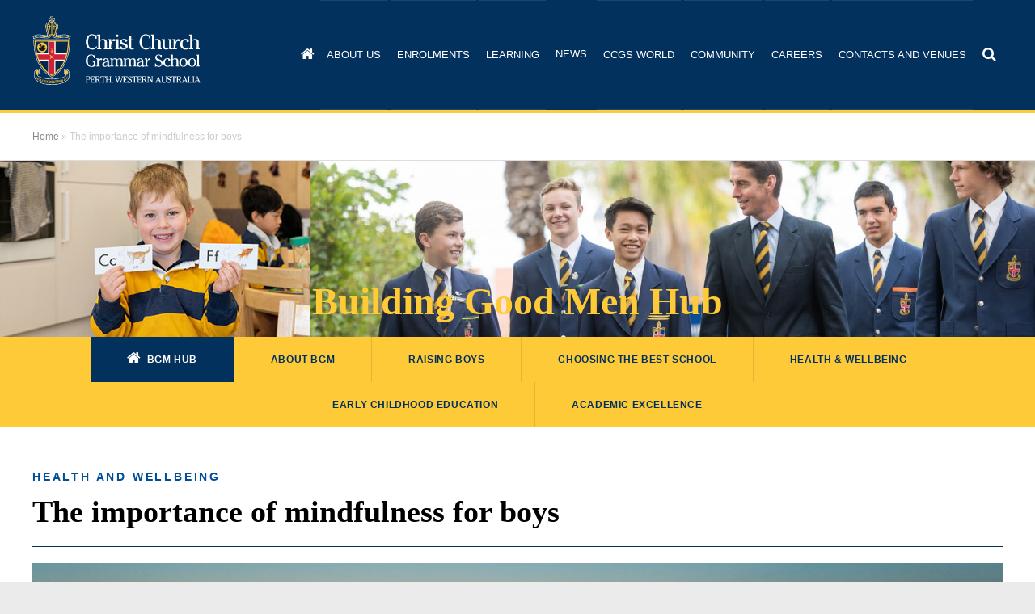

--- FILE ---
content_type: text/html; charset=UTF-8
request_url: https://info.ccgs.wa.edu.au/building-good-men/the-importance-of-mindfulness-for-boys
body_size: 10763
content:
<!doctype html><!--[if lt IE 7]> <html class="no-js lt-ie9 lt-ie8 lt-ie7" lang="en" > <![endif]--><!--[if IE 7]>    <html class="no-js lt-ie9 lt-ie8" lang="en" >        <![endif]--><!--[if IE 8]>    <html class="no-js lt-ie9" lang="en" >               <![endif]--><!--[if gt IE 8]><!--><html class="no-js" lang="en"><!--<![endif]--><head>
    <meta charset="utf-8">
    <meta http-equiv="X-UA-Compatible" content="IE=edge,chrome=1">
    <meta name="author" content="Health and wellbeing">
    <meta name="description" content="Discover the importance of mindfulness for boys and how it can be encouraged at home and in everyday life to help support health and wellbeing.">
    <meta name="generator" content="HubSpot">
    <title>The importance of mindfulness for boys</title>
    <link rel="shortcut icon" href="https://info.ccgs.wa.edu.au/hubfs/ChristChurchGrammarSchool_March2019/images/favicon.ico">
    
<meta name="viewport" content="width=device-width, initial-scale=1">

    <script src="/hs/hsstatic/jquery-libs/static-1.1/jquery/jquery-1.7.1.js"></script>
<script>hsjQuery = window['jQuery'];</script>
    <meta property="og:description" content="Discover the importance of mindfulness for boys and how it can be encouraged at home and in everyday life to help support health and wellbeing.">
    <meta property="og:title" content="The importance of mindfulness for boys">
    <meta name="twitter:description" content="Discover the importance of mindfulness for boys and how it can be encouraged at home and in everyday life to help support health and wellbeing.">
    <meta name="twitter:title" content="The importance of mindfulness for boys">

    

    
    <style>
a.cta_button{-moz-box-sizing:content-box !important;-webkit-box-sizing:content-box !important;box-sizing:content-box !important;vertical-align:middle}.hs-breadcrumb-menu{list-style-type:none;margin:0px 0px 0px 0px;padding:0px 0px 0px 0px}.hs-breadcrumb-menu-item{float:left;padding:10px 0px 10px 10px}.hs-breadcrumb-menu-divider:before{content:'›';padding-left:10px}.hs-featured-image-link{border:0}.hs-featured-image{float:right;margin:0 0 20px 20px;max-width:50%}@media (max-width: 568px){.hs-featured-image{float:none;margin:0;width:100%;max-width:100%}}.hs-screen-reader-text{clip:rect(1px, 1px, 1px, 1px);height:1px;overflow:hidden;position:absolute !important;width:1px}
</style>

<link rel="stylesheet" href="https://info.ccgs.wa.edu.au/hubfs/hub_generated/module_assets/1/8468731399/1742936453626/module_Footer_Social_Links_And_Language_Selector_-_ChristChurchGrammarSchool_March2019.min.css">
    

    


<link rel="amphtml" href="https://info.ccgs.wa.edu.au/building-good-men/the-importance-of-mindfulness-for-boys?hs_amp=true">

<meta property="og:image" content="https://info.ccgs.wa.edu.au/hubfs/The%20importance%20of%20mindfulness.jpg">
<meta property="og:image:width" content="870">
<meta property="og:image:height" content="350">
<meta property="og:image:alt" content="The importance of mindfulness">
<meta name="twitter:image" content="https://info.ccgs.wa.edu.au/hubfs/The%20importance%20of%20mindfulness.jpg">
<meta name="twitter:image:alt" content="The importance of mindfulness">

<meta property="og:url" content="https://info.ccgs.wa.edu.au/building-good-men/the-importance-of-mindfulness-for-boys">
<meta name="twitter:card" content="summary_large_image">

<link rel="canonical" href="https://info.ccgs.wa.edu.au/building-good-men/the-importance-of-mindfulness-for-boys">

<meta property="og:type" content="article">
<link rel="alternate" type="application/rss+xml" href="https://info.ccgs.wa.edu.au/building-good-men/rss.xml">
<meta name="twitter:domain" content="info.ccgs.wa.edu.au">
<script src="//platform.linkedin.com/in.js" type="text/javascript">
    lang: en_US
</script>

<meta http-equiv="content-language" content="en">
<link rel="stylesheet" href="//7052064.fs1.hubspotusercontent-na1.net/hubfs/7052064/hub_generated/template_assets/DEFAULT_ASSET/1763633775909/template_layout.min.css">


<link rel="stylesheet" href="https://info.ccgs.wa.edu.au/hubfs/hub_generated/template_assets/1/8468025348/1742870275835/template_ChristChurchGrammarSchool_March2019-style.css">




</head>
<body class="blog   hs-content-id-10324281577 hs-blog-post hs-blog-id-6776828900" style="">
    <div class="header-container-wrapper">
    <div class="header-container container-fluid">

<div class="row-fluid-wrapper row-depth-1 row-number-1 ">
<div class="row-fluid ">
<div class="span12 widget-span widget-type-global_group " style="" data-widget-type="global_group" data-x="0" data-w="12">
<div class="" data-global-widget-path="generated_global_groups/8467778517.html"><div class="row-fluid-wrapper row-depth-1 row-number-1 ">
<div class="row-fluid ">
<div class="span12 widget-span widget-type-cell header-outer" style="" data-widget-type="cell" data-x="0" data-w="12">

<div class="row-fluid-wrapper row-depth-1 row-number-2 ">
<div class="row-fluid ">
<div class="span12 widget-span widget-type-cell header-wrapper" style="" data-widget-type="cell" data-x="0" data-w="12">

<div class="row-fluid-wrapper row-depth-1 row-number-3 ">
<div class="row-fluid ">
<div class="span12 widget-span widget-type-cell page-center" style="" data-widget-type="cell" data-x="0" data-w="12">

<div class="row-fluid-wrapper row-depth-1 row-number-4 ">
<div class="row-fluid ">
<div class="span4 widget-span widget-type-custom_widget custom-logo" style="" data-widget-type="custom_widget" data-x="0" data-w="4">
<div id="hs_cos_wrapper_module_151811932754921" class="hs_cos_wrapper hs_cos_wrapper_widget hs_cos_wrapper_type_module widget-type-logo" style="" data-hs-cos-general-type="widget" data-hs-cos-type="module">
  






















  
  <span id="hs_cos_wrapper_module_151811932754921_hs_logo_widget" class="hs_cos_wrapper hs_cos_wrapper_widget hs_cos_wrapper_type_logo" style="" data-hs-cos-general-type="widget" data-hs-cos-type="logo"><a href="https://www.ccgs.wa.edu.au/" id="hs-link-module_151811932754921_hs_logo_widget" style="border-width:0px;border:0px;"><img src="https://info.ccgs.wa.edu.au/hubfs/ChristChurchGrammarSchool_March2019/images/ccgs-logo-full.svg" class="hs-image-widget " height="85" style="height: auto;width:208px;border-width:0px;border:0px;" width="208" alt="Christ Church Grammar School" title="Christ Church Grammar School"></a></span>
</div>

</div><!--end widget-span -->
<div class="span8 widget-span widget-type-custom_widget custom-mega-menu desktop" style="" data-widget-type="custom_widget" data-x="4" data-w="8">
<div id="hs_cos_wrapper_module_151811933987828" class="hs_cos_wrapper hs_cos_wrapper_widget hs_cos_wrapper_type_module widget-type-menu" style="" data-hs-cos-general-type="widget" data-hs-cos-type="module">
<span id="hs_cos_wrapper_module_151811933987828_" class="hs_cos_wrapper hs_cos_wrapper_widget hs_cos_wrapper_type_menu" style="" data-hs-cos-general-type="widget" data-hs-cos-type="menu"><div id="hs_menu_wrapper_module_151811933987828_" class="hs-menu-wrapper active-branch no-flyouts hs-menu-flow-horizontal" role="navigation" data-sitemap-name="default" data-menu-id="8468456999" aria-label="Navigation Menu">
 <ul role="menu" class="active-branch">
  <li class="hs-menu-item hs-menu-depth-1" role="none"><a href="https://www.ccgs.wa.edu.au/" role="menuitem"></a></li>
  <li class="hs-menu-item hs-menu-depth-1 hs-item-has-children active-branch" role="none"><a href="https://www.ccgs.wa.edu.au/about-us" aria-haspopup="true" aria-expanded="false" role="menuitem">About us</a>
   <ul role="menu" class="hs-menu-children-wrapper active-branch">
    <li class="hs-menu-item hs-menu-depth-2" role="none"><a href="https://www.ccgs.wa.edu.au/about-us/from-the-principal" role="menuitem">From the Principal</a></li>
    <li class="hs-menu-item hs-menu-depth-2" role="none"><a href="https://www.ccgs.wa.edu.au/about-us/christian-framework" role="menuitem">Christian Framework</a></li>
    <li class="hs-menu-item hs-menu-depth-2 hs-item-has-children" role="none"><a href="https://www.ccgs.wa.edu.au/about-us/mission-and-values" role="menuitem">Guiding Statements</a>
     <ul role="menu" class="hs-menu-children-wrapper">
      <li class="hs-menu-item hs-menu-depth-3" role="none"><a href="https://www.ccgs.wa.edu.au/about-us/mission-and-values/the-christ-church-student-parent-and-teacher" role="menuitem">Christ Church students, parents, teachers</a></li>
     </ul></li>
    <li class="hs-menu-item hs-menu-depth-2" role="none"><a href="https://www.ccgs.wa.edu.au/about-us/history" role="menuitem">History</a></li>
    <li class="hs-menu-item hs-menu-depth-2" role="none"><a href="https://www.ccgs.wa.edu.au/ccgs-world-page/school-publications" role="menuitem">School Publications</a></li>
    <li class="hs-menu-item hs-menu-depth-2" role="none"><a href="https://www.ccgs.wa.edu.au/about-us/single-gender-education" role="menuitem">Single-gender education</a></li>
    <li class="hs-menu-item hs-menu-depth-2 hs-item-has-children" role="none"><a href="https://www.ccgs.wa.edu.au/about-us/governance" role="menuitem">Governance</a>
     <ul role="menu" class="hs-menu-children-wrapper">
      <li class="hs-menu-item hs-menu-depth-3" role="none"><a href="https://www.ccgs.wa.edu.au/about-us/governance/council" role="menuitem">Council</a></li>
      <li class="hs-menu-item hs-menu-depth-3" role="none"><a href="https://www.ccgs.wa.edu.au/about-us/governance/executive-team" role="menuitem">Executive and School Chaplain</a></li>
      <li class="hs-menu-item hs-menu-depth-3" role="none"><a href="https://www.ccgs.wa.edu.au/about-us/governance/strategy" role="menuitem">Strategy</a></li>
      <li class="hs-menu-item hs-menu-depth-3" role="none"><a href="https://www.ccgs.wa.edu.au/about-us/governance/master-plan" role="menuitem">Master plan</a></li>
      <li class="hs-menu-item hs-menu-depth-3" role="none"><a href="https://www.ccgs.wa.edu.au/about-us/governance/policies" role="menuitem">Policies</a></li>
     </ul></li>
    <li class="hs-menu-item hs-menu-depth-2" role="none"><a href="https://www.ccgs.wa.edu.au/about-us/child-protection" role="menuitem">Child Safety and Wellbeing</a></li>
    <li class="hs-menu-item hs-menu-depth-2" role="none"><a href="https://www.ccgs.wa.edu.au/about-us/media-statements" role="menuitem">Media Releases</a></li>
    <li class="hs-menu-item hs-menu-depth-2" role="none"><a href="https://www.ccgs.wa.edu.au/about-us/media-articles" role="menuitem">Media Articles</a></li>
    <li class="hs-menu-item hs-menu-depth-2 active hs-item-has-children active-branch" role="none"><a href="https://info.ccgs.wa.edu.au/building-good-men" role="menuitem">Building Good Men Hub</a>
     <ul role="menu" class="hs-menu-children-wrapper">
      <li class="hs-menu-item hs-menu-depth-3" role="none"><a href="https://info.ccgs.wa.edu.au/raising-boys" role="menuitem">Raising boys</a></li>
      <li class="hs-menu-item hs-menu-depth-3" role="none"><a href="https://info.ccgs.wa.edu.au/health-and-wellbeing" role="menuitem">Health and wellbeing for boys</a></li>
      <li class="hs-menu-item hs-menu-depth-3" role="none"><a href="https://info.ccgs.wa.edu.au/choosing-the-best-school" role="menuitem">Choosing the best school for your child</a></li>
      <li class="hs-menu-item hs-menu-depth-3" role="none"><a href="https://info.ccgs.wa.edu.au/early-childhood-education" role="menuitem">Early childhood education</a></li>
     </ul></li>
   </ul></li>
  <li class="hs-menu-item hs-menu-depth-1 hs-item-has-children" role="none"><a href="https://www.ccgs.wa.edu.au/enrolments" aria-haspopup="true" aria-expanded="false" role="menuitem">Enrolments</a>
   <ul role="menu" class="hs-menu-children-wrapper">
    <li class="hs-menu-item hs-menu-depth-2" role="none"><a href="https://www.ccgs.wa.edu.au/enrolments/school-tours" role="menuitem">Visit the School</a></li>
    <li class="hs-menu-item hs-menu-depth-2" role="none"><a href="https://www.ccgs.wa.edu.au/learning-at-christ-church/boarding-2" role="menuitem">Boarding</a></li>
    <li class="hs-menu-item hs-menu-depth-2" role="none"><a href="https://www.ccgs.wa.edu.au/enrolments/how-to-apply" role="menuitem">How to Apply</a></li>
    <li class="hs-menu-item hs-menu-depth-2" role="none"><a href="https://www.ccgs.wa.edu.au/enrolments/urban-boarding" role="menuitem">Urban Boarding</a></li>
    <li class="hs-menu-item hs-menu-depth-2" role="none"><a href="https://info.ccgs.wa.edu.au/prospectus-download%E2%80%8B" role="menuitem">School Prospectus</a></li>
    <li class="hs-menu-item hs-menu-depth-2" role="none"><a href="https://www.ccgs.wa.edu.au/enrolments/international-students-2" role="menuitem">International students 国际学生</a></li>
    <li class="hs-menu-item hs-menu-depth-2" role="none"><a href="https://www.ccgs.wa.edu.au/enrolments/fees" role="menuitem">Fees schedule and policy</a></li>
    <li class="hs-menu-item hs-menu-depth-2" role="none"><a href="https://www.ccgs.wa.edu.au/enrolments/application-and-enrolment-fee-online-payments" role="menuitem">Application and Enrolment Fee online payments</a></li>
    <li class="hs-menu-item hs-menu-depth-2" role="none"><a href="https://www.ccgs.wa.edu.au/enrolments/scholarships" role="menuitem">Scholarships</a></li>
    <li class="hs-menu-item hs-menu-depth-2" role="none"><a href="https://www.ccgs.wa.edu.au/online-payments/online-school-fee-payment" role="menuitem">School fees online payment</a></li>
    <li class="hs-menu-item hs-menu-depth-2" role="none"><a href="https://www.ccgs.wa.edu.au/enrolments/little-learners" role="menuitem">Early Learning Community Programs</a></li>
   </ul></li>
  <li class="hs-menu-item hs-menu-depth-1 hs-item-has-children" role="none"><a href="https://www.ccgs.wa.edu.au/learning-at-christ-church" aria-haspopup="true" aria-expanded="false" role="menuitem">Learning</a>
   <ul role="menu" class="hs-menu-children-wrapper">
    <li class="hs-menu-item hs-menu-depth-2 hs-item-has-children" role="none"><a href="https://www.ccgs.wa.edu.au/learning-at-christ-church/play-based-learning-pre-kindergarten-kindergarten" role="menuitem">Early Learning Community</a>
     <ul role="menu" class="hs-menu-children-wrapper">
      <li class="hs-menu-item hs-menu-depth-3" role="none"><a href="https://www.ccgs.wa.edu.au/learning-at-christ-church/play-based-learning-pre-kindergarten-kindergarten/elc-program" role="menuitem">The ELC Program</a></li>
      <li class="hs-menu-item hs-menu-depth-3" role="none"><a href="https://www.ccgs.wa.edu.au/learning-at-christ-church/play-based-learning-pre-kindergarten-kindergarten/teaching-methods" role="menuitem">Teaching Methods</a></li>
      <li class="hs-menu-item hs-menu-depth-3" role="none"><a href="https://www.ccgs.wa.edu.au/learning-at-christ-church/play-based-learning-pre-kindergarten-kindergarten/the-learning-environment" role="menuitem">The Learning Environment</a></li>
      <li class="hs-menu-item hs-menu-depth-3" role="none"><a href="https://www.ccgs.wa.edu.au/learning-at-christ-church/play-based-learning-pre-kindergarten-kindergarten/a-sense-of-belonging" role="menuitem">A Sense of Belonging</a></li>
     </ul></li>
    <li class="hs-menu-item hs-menu-depth-2 hs-item-has-children" role="none"><a href="https://www.ccgs.wa.edu.au/learning-at-christ-church/senior-school" role="menuitem">Senior School</a>
     <ul role="menu" class="hs-menu-children-wrapper">
      <li class="hs-menu-item hs-menu-depth-3" role="none"><a href="https://www.ccgs.wa.edu.au/learning-at-christ-church/senior-school/teaching-learning" role="menuitem">Teaching &amp; Learning</a></li>
      <li class="hs-menu-item hs-menu-depth-3" role="none"><a href="https://www.ccgs.wa.edu.au/learning-at-christ-church/senior-school/teaching-learning" role="menuitem">Health &amp; Wellbeing</a></li>
      <li class="hs-menu-item hs-menu-depth-3" role="none"><a href="https://www.ccgs.wa.edu.au/learning-at-christ-church/senior-school/the-making-of-men" role="menuitem">The Making of Men – Year 9 Program</a></li>
      <li class="hs-menu-item hs-menu-depth-3" role="none"><a href="https://www.ccgs.wa.edu.au/learning-at-christ-church/senior-school/sport-2" role="menuitem">Sport</a></li>
      <li class="hs-menu-item hs-menu-depth-3" role="none"><a href="https://www.ccgs.wa.edu.au/learning-at-christ-church/senior-school/outdoor-education" role="menuitem">Outdoor Education</a></li>
      <li class="hs-menu-item hs-menu-depth-3" role="none"><a href="https://www.ccgs.wa.edu.au/learning-at-christ-church/senior-school/the-arts" role="menuitem">The Arts</a></li>
      <li class="hs-menu-item hs-menu-depth-3" role="none"><a href="https://www.ccgs.wa.edu.au/learning-at-christ-church/senior-school/activities" role="menuitem">Activities</a></li>
     </ul></li>
    <li class="hs-menu-item hs-menu-depth-2 hs-item-has-children" role="none"><a href="https://www.ccgs.wa.edu.au/learning-at-christ-church/preparatory-school" role="menuitem">Preparatory School</a>
     <ul role="menu" class="hs-menu-children-wrapper">
      <li class="hs-menu-item hs-menu-depth-3" role="none"><a href="https://www.ccgs.wa.edu.au/learning-at-christ-church/preparatory-school/teaching-learning" role="menuitem">Teaching &amp; Learning</a></li>
      <li class="hs-menu-item hs-menu-depth-3" role="none"><a href="https://www.ccgs.wa.edu.au/learning-at-christ-church/preparatory-school/health-wellbeing" role="menuitem">Health &amp; Wellbeing</a></li>
      <li class="hs-menu-item hs-menu-depth-3" role="none"><a href="https://www.ccgs.wa.edu.au/learning-at-christ-church/preparatory-school/new-sport-outdoor-education" role="menuitem">Sport &amp; Outdoor Education</a></li>
      <li class="hs-menu-item hs-menu-depth-3" role="none"><a href="https://www.ccgs.wa.edu.au/learning-at-christ-church/preparatory-school/the-arts" role="menuitem">The Arts</a></li>
      <li class="hs-menu-item hs-menu-depth-3" role="none"><a href="https://www.ccgs.wa.edu.au/learning-at-christ-church/preparatory-school/new-activities" role="menuitem">Activities</a></li>
      <li class="hs-menu-item hs-menu-depth-3" role="none"><a href="https://www.ccgs.wa.edu.au/learning-at-christ-church/preparatory-school/little-queenslea-drive-year-4-program" role="menuitem">Little Queenslea Drive - Year 4 Program</a></li>
     </ul></li>
    <li class="hs-menu-item hs-menu-depth-2 hs-item-has-children" role="none"><a href="https://www.ccgs.wa.edu.au/learning-at-christ-church/centres" role="menuitem">Centres</a>
     <ul role="menu" class="hs-menu-children-wrapper">
      <li class="hs-menu-item hs-menu-depth-3" role="none"><a href="https://www.ccgs.wa.edu.au/learning-at-christ-church/centres/centre-for-excellence" role="menuitem">Centre for Excellence</a></li>
      <li class="hs-menu-item hs-menu-depth-3" role="none"><a href="https://www.ccgs.wa.edu.au/learning-at-christ-church/centres/pedagogy" role="menuitem">Centre for Pedagogy</a></li>
      <li class="hs-menu-item hs-menu-depth-3" role="none"><a href="https://www.ccgs.wa.edu.au/learning-at-christ-church/centres/centre-for-boys-health-and-wellbeing" role="menuitem">The Wynne Centre for Boys’ Health and Wellbeing</a></li>
      <li class="hs-menu-item hs-menu-depth-3" role="none"><a href="https://www.ccgs.wa.edu.au/learning-at-christ-church/centres/centre-for-ethics" role="menuitem">Centre for Ethics</a></li>
      <li class="hs-menu-item hs-menu-depth-3" role="none"><a href="https://www.ccgs.wa.edu.au/learning-at-christ-church/centres/health-centre" role="menuitem">Health Centre</a></li>
     </ul></li>
    <li class="hs-menu-item hs-menu-depth-2" role="none"><a href="https://www.ccgs.wa.edu.au/learning-at-christ-church/indigenous-student-program" role="menuitem">Indigenous Student Program</a></li>
    <li class="hs-menu-item hs-menu-depth-2" role="none"><a href="https://www.ccgs.wa.edu.au/learning-at-christ-church/before-and-after-school-care" role="menuitem">Before and after school care</a></li>
    <li class="hs-menu-item hs-menu-depth-2" role="none"><a href="https://www.ccgs.wa.edu.au/learning-at-christ-church/getting-ready-for-school" role="menuitem">School hours and term dates</a></li>
   </ul></li>
  <li class="hs-menu-item hs-menu-depth-1" role="none"><a href="https://www.ccgs.wa.edu.au/category/news" role="menuitem">News</a></li>
  <li class="hs-menu-item hs-menu-depth-1 hs-item-has-children" role="none"><a href="https://www.ccgs.wa.edu.au/category/ccgs-world" aria-haspopup="true" aria-expanded="false" role="menuitem">CCGS World</a>
   <ul role="menu" class="hs-menu-children-wrapper">
    <li class="hs-menu-item hs-menu-depth-2" role="none"><a href="https://www.ccgs.wa.edu.au/category/ccgs-world" role="menuitem">Quick Links</a></li>
    <li class="hs-menu-item hs-menu-depth-2" role="none"><a href="https://www.ccgs.wa.edu.au/ccgs-world-page/calendar" role="menuitem">School Calendar</a></li>
    <li class="hs-menu-item hs-menu-depth-2" role="none"><a href="http://test.metacreative.com.au/ccgs/ccgs-world-page/sports-fixtures-and-updates" role="menuitem">CCGS Sport</a></li>
    <li class="hs-menu-item hs-menu-depth-2" role="none"><a href="https://www.ccgs.wa.edu.au/online-payments" role="menuitem">Online Payments</a></li>
   </ul></li>
  <li class="hs-menu-item hs-menu-depth-1 hs-item-has-children" role="none"><a href="https://www.ccgs.wa.edu.au/community" aria-haspopup="true" aria-expanded="false" role="menuitem">Community</a>
   <ul role="menu" class="hs-menu-children-wrapper">
    <li class="hs-menu-item hs-menu-depth-2 hs-item-has-children" role="none"><a href="https://www.ccgs.wa.edu.au/community/giving" role="menuitem">Giving</a>
     <ul role="menu" class="hs-menu-children-wrapper">
      <li class="hs-menu-item hs-menu-depth-3" role="none"><a href="https://www.ccgs.wa.edu.au/community/giving/building-good-men-campaign" role="menuitem">Building Good Men Giving Campaign</a></li>
      <li class="hs-menu-item hs-menu-depth-3" role="none"><a href="https://www.ccgs.wa.edu.au/community/giving/overseas-gifts" role="menuitem">Overseas Gifts</a></li>
      <li class="hs-menu-item hs-menu-depth-3" role="none"><a href="https://www.ccgs.wa.edu.au/community/giving/our-history-and-endowment-fund" role="menuitem">Our History and Endowment Fund</a></li>
      <li class="hs-menu-item hs-menu-depth-3" role="none"><a href="https://www.ccgs.wa.edu.au/community/giving/gifts-in-will-the-mitre-society" role="menuitem">Gifts in Will (The Mitre Society)</a></li>
     </ul></li>
    <li class="hs-menu-item hs-menu-depth-2" role="none"><a href="https://www.ccgs.wa.edu.au/community/parent-and-friends-groups/parentsassociation" role="menuitem">Parents’ Association</a></li>
    <li class="hs-menu-item hs-menu-depth-2" role="none"><a href="https://www.ccgs.wa.edu.au/community/old-boys-association" role="menuitem">Old Boys’ Association</a></li>
   </ul></li>
  <li class="hs-menu-item hs-menu-depth-1 hs-item-has-children" role="none"><a href="https://www.ccgs.wa.edu.au/careers" aria-haspopup="true" aria-expanded="false" role="menuitem">Careers</a>
   <ul role="menu" class="hs-menu-children-wrapper">
    <li class="hs-menu-item hs-menu-depth-2" role="none"><a href="https://www.ccgs.wa.edu.au/careers/current-vacancies" role="menuitem">Current vacancies</a></li>
    <li class="hs-menu-item hs-menu-depth-2" role="none"><a href="https://www.ccgs.wa.edu.au/careers/relief-teaching" role="menuitem">Relief teaching</a></li>
    <li class="hs-menu-item hs-menu-depth-2" role="none"><a href="https://www.ccgs.wa.edu.au/careers/expressions-of-interest" role="menuitem">Expressions of interest - Sport</a></li>
    <li class="hs-menu-item hs-menu-depth-2" role="none"><a href="https://www.ccgs.wa.edu.au/careers/work-experience" role="menuitem">Work experience</a></li>
    <li class="hs-menu-item hs-menu-depth-2 hs-item-has-children" role="none"><a href="https://www.ccgs.wa.edu.au/careers/employment-conditions" role="menuitem">Employment conditions</a>
     <ul role="menu" class="hs-menu-children-wrapper">
      <li class="hs-menu-item hs-menu-depth-3" role="none"><a href="https://www.ccgs.wa.edu.au/careers/employment-conditions/6792-2" role="menuitem">Co-curricular responsibility</a></li>
      <li class="hs-menu-item hs-menu-depth-3" role="none"><a href="https://www.ccgs.wa.edu.au/careers/employment-conditions/record-checks" role="menuitem">Record checks</a></li>
      <li class="hs-menu-item hs-menu-depth-3" role="none"><a href="https://www.ccgs.wa.edu.au/careers/employment-conditions/employment-collection-notice-privacy-legislation-compliance-2002" role="menuitem">Employment Collection Notice – Privacy Legislation Compliance 2002</a></li>
     </ul></li>
   </ul></li>
  <li class="hs-menu-item hs-menu-depth-1 hs-item-has-children" role="none"><a href="https://www.ccgs.wa.edu.au/contact" aria-haspopup="true" aria-expanded="false" role="menuitem">Contacts and Venues</a>
   <ul role="menu" class="hs-menu-children-wrapper">
    <li class="hs-menu-item hs-menu-depth-2" role="none"><a href="https://www.ccgs.wa.edu.au/interactive-map" role="menuitem">Campus Map</a></li>
   </ul></li>
 </ul>
</div></span></div>

</div><!--end widget-span -->
</div><!--end row-->
</div><!--end row-wrapper -->

<div class="row-fluid-wrapper row-depth-1 row-number-5 ">
<div class="row-fluid ">
<div class="span12 widget-span widget-type-custom_widget custom-mega-menu mobile" style="" data-widget-type="custom_widget" data-x="0" data-w="12">
<div id="hs_cos_wrapper_module_15537588035331115" class="hs_cos_wrapper hs_cos_wrapper_widget hs_cos_wrapper_type_module widget-type-menu" style="" data-hs-cos-general-type="widget" data-hs-cos-type="module">
<span id="hs_cos_wrapper_module_15537588035331115_" class="hs_cos_wrapper hs_cos_wrapper_widget hs_cos_wrapper_type_menu" style="" data-hs-cos-general-type="widget" data-hs-cos-type="menu"><div id="hs_menu_wrapper_module_15537588035331115_" class="hs-menu-wrapper active-branch no-flyouts hs-menu-flow-vertical" role="navigation" data-sitemap-name="default" data-menu-id="8476665448" aria-label="Navigation Menu">
 <ul role="menu">
  <li class="hs-menu-item hs-menu-depth-1 hs-item-has-children" role="none"><a href="https://www.ccgs.wa.edu.au/category/ccgs-world" aria-haspopup="true" aria-expanded="false" role="menuitem">CCGS World</a>
   <ul role="menu" class="hs-menu-children-wrapper">
    <li class="hs-menu-item hs-menu-depth-2" role="none"><a href="https://www.ccgs.wa.edu.au/ccgs-world-page/calendar" role="menuitem">Calendar</a></li>
    <li class="hs-menu-item hs-menu-depth-2" role="none"><a href="https://www.ccgs.wa.edu.au/ccgs-world-page/daily-bulletin" role="menuitem">Daily Bulletin</a></li>
    <li class="hs-menu-item hs-menu-depth-2" role="none"><a href="https://www.ccgs.wa.edu.au/ccgs-world-page/sports-fixtures-and-updates" role="menuitem">Sport</a></li>
    <li class="hs-menu-item hs-menu-depth-2" role="none"><a href="https://www.ccgs.wa.edu.au/category/ccgs-world" role="menuitem">Quick Links</a></li>
    <li class="hs-menu-item hs-menu-depth-2" role="none"><a href="https://www.ccgs.wa.edu.au/online-payments" role="menuitem">Online Payments</a></li>
    <li class="hs-menu-item hs-menu-depth-2" role="none"><a href="https://www.ccgs.wa.edu.au/videos" role="menuitem">Videos</a></li>
   </ul></li>
  <li class="hs-menu-item hs-menu-depth-1 hs-item-has-children" role="none"><a href="https://www.ccgs.wa.edu.au/about-us" aria-haspopup="true" aria-expanded="false" role="menuitem">About us</a>
   <ul role="menu" class="hs-menu-children-wrapper">
    <li class="hs-menu-item hs-menu-depth-2 hs-item-has-children" role="none"><a href="https://www.ccgs.wa.edu.au/about-us/mission-and-values" role="menuitem">Guiding Statements</a>
     <ul role="menu" class="hs-menu-children-wrapper">
      <li class="hs-menu-item hs-menu-depth-3" role="none"><a href="https://www.ccgs.wa.edu.au/about-us/mission-and-values/the-christ-church-student-parent-and-teacher" role="menuitem">Christ Church students, parents, teachers</a></li>
     </ul></li>
    <li class="hs-menu-item hs-menu-depth-2 hs-item-has-children" role="none"><a href="https://www.ccgs.wa.edu.au/about-us/governance" role="menuitem">Governance</a>
     <ul role="menu" class="hs-menu-children-wrapper">
      <li class="hs-menu-item hs-menu-depth-3" role="none"><a href="https://www.ccgs.wa.edu.au/about-us/governance/council" role="menuitem">Council</a></li>
      <li class="hs-menu-item hs-menu-depth-3" role="none"><a href="https://www.ccgs.wa.edu.au/about-us/governance/executive-team" role="menuitem">Executive and School Chaplain</a></li>
      <li class="hs-menu-item hs-menu-depth-3" role="none"><a href="https://www.ccgs.wa.edu.au/about-us/governance/strategy" role="menuitem">Strategy</a></li>
      <li class="hs-menu-item hs-menu-depth-3" role="none"><a href="https://www.ccgs.wa.edu.au/about-us/governance/reports" role="menuitem">Reports</a></li>
      <li class="hs-menu-item hs-menu-depth-3" role="none"><a href="https://www.ccgs.wa.edu.au/about-us/governance/policies" role="menuitem">Policies</a></li>
     </ul></li>
    <li class="hs-menu-item hs-menu-depth-2" role="none"><a href="https://www.ccgs.wa.edu.au/about-us/child-protection" role="menuitem">Child protection</a></li>
    <li class="hs-menu-item hs-menu-depth-2" role="none"><a href="https://www.ccgs.wa.edu.au/about-us/christian-framework" role="menuitem">Christian Framework</a></li>
    <li class="hs-menu-item hs-menu-depth-2" role="none"><a href="https://www.ccgs.wa.edu.au/about-us/single-gender-education" role="menuitem">Single-gender education</a></li>
    <li class="hs-menu-item hs-menu-depth-2" role="none"><a href="https://www.ccgs.wa.edu.au/about-us/history" role="menuitem">History</a></li>
    <li class="hs-menu-item hs-menu-depth-2" role="none"><a href="https://www.ccgs.wa.edu.au/interactive-map" role="menuitem">Interactive Map</a></li>
    <li class="hs-menu-item hs-menu-depth-2" role="none"><a href="https://www.ccgs.wa.edu.au/ccgs-world-page/school-publications" role="menuitem">School Publications</a></li>
    <li class="hs-menu-item hs-menu-depth-2" role="none"><a href="https://www.ccgs.wa.edu.au/about-us/from-the-principal" role="menuitem">From the Principal</a></li>
    <li class="hs-menu-item hs-menu-depth-2" role="none"><a href="https://www.ccgs.wa.edu.au/about-us/latest-news-atar-results" role="menuitem">Latest news – ATAR results</a></li>
    <li class="hs-menu-item hs-menu-depth-2" role="none"><a href="https://www.ccgs.wa.edu.au/about-us/media-statements" role="menuitem">Media Statements</a></li>
   </ul></li>
  <li class="hs-menu-item hs-menu-depth-1" role="none"><a href="https://www.ccgs.wa.edu.au/enrolments" role="menuitem">Enrolments</a></li>
  <li class="hs-menu-item hs-menu-depth-1 hs-item-has-children" role="none"><a href="https://www.ccgs.wa.edu.au/learning-at-christ-church" aria-haspopup="true" aria-expanded="false" role="menuitem">Learning</a>
   <ul role="menu" class="hs-menu-children-wrapper">
    <li class="hs-menu-item hs-menu-depth-2 hs-item-has-children" role="none"><a href="https://www.ccgs.wa.edu.au/learning-at-christ-church/play-based-learning-pre-kindergarten-kindergarten" role="menuitem">Early Learning Community</a>
     <ul role="menu" class="hs-menu-children-wrapper">
      <li class="hs-menu-item hs-menu-depth-3" role="none"><a href="https://www.ccgs.wa.edu.au/learning-at-christ-church/play-based-learning-pre-kindergarten-kindergarten/elc-program" role="menuitem">The ELC Program</a></li>
      <li class="hs-menu-item hs-menu-depth-3" role="none"><a href="https://www.ccgs.wa.edu.au/learning-at-christ-church/play-based-learning-pre-kindergarten-kindergarten/teaching-methods" role="menuitem">Teaching Methods</a></li>
      <li class="hs-menu-item hs-menu-depth-3" role="none"><a href="https://www.ccgs.wa.edu.au/learning-at-christ-church/play-based-learning-pre-kindergarten-kindergarten/the-learning-environment" role="menuitem">The Learning Environment</a></li>
      <li class="hs-menu-item hs-menu-depth-3" role="none"><a href="https://www.ccgs.wa.edu.au/learning-at-christ-church/play-based-learning-pre-kindergarten-kindergarten/a-sense-of-belonging" role="menuitem">A Sense of Belonging</a></li>
     </ul></li>
    <li class="hs-menu-item hs-menu-depth-2 hs-item-has-children" role="none"><a href="https://www.ccgs.wa.edu.au/learning-at-christ-church/senior-school" role="menuitem">Senior School</a>
     <ul role="menu" class="hs-menu-children-wrapper">
      <li class="hs-menu-item hs-menu-depth-3" role="none"><a href="https://www.ccgs.wa.edu.au/learning-at-christ-church/senior-school/teaching-learning" role="menuitem">Teaching &amp; Learning</a></li>
      <li class="hs-menu-item hs-menu-depth-3" role="none"><a href="https://www.ccgs.wa.edu.au/learning-at-christ-church/senior-school/teaching-learning" role="menuitem">Health &amp; Wellbeing</a></li>
      <li class="hs-menu-item hs-menu-depth-3" role="none"><a href="https://www.ccgs.wa.edu.au/learning-at-christ-church/senior-school/the-making-of-men" role="menuitem">The Making of Men – Year 9 Program</a></li>
      <li class="hs-menu-item hs-menu-depth-3" role="none"><a href="https://www.ccgs.wa.edu.au/learning-at-christ-church/senior-school/sport-outdoor-education" role="menuitem">Sport &amp; Outdoor Education</a></li>
      <li class="hs-menu-item hs-menu-depth-3" role="none"><a href="https://www.ccgs.wa.edu.au/learning-at-christ-church/senior-school/the-arts" role="menuitem">The Arts</a></li>
      <li class="hs-menu-item hs-menu-depth-3" role="none"><a href="https://www.ccgs.wa.edu.au/learning-at-christ-church/senior-school/activities" role="menuitem">Activities</a></li>
     </ul></li>
    <li class="hs-menu-item hs-menu-depth-2 hs-item-has-children" role="none"><a href="https://www.ccgs.wa.edu.au/learning-at-christ-church/preparatory-school" role="menuitem">Preparatory School</a>
     <ul role="menu" class="hs-menu-children-wrapper">
      <li class="hs-menu-item hs-menu-depth-3" role="none"><a href="https://www.ccgs.wa.edu.au/learning-at-christ-church/preparatory-school/teaching-learning" role="menuitem">Teaching &amp; Learning</a></li>
      <li class="hs-menu-item hs-menu-depth-3" role="none"><a href="https://www.ccgs.wa.edu.au/learning-at-christ-church/preparatory-school/health-wellbeing" role="menuitem">Health &amp; Wellbeing</a></li>
      <li class="hs-menu-item hs-menu-depth-3" role="none"><a href="https://www.ccgs.wa.edu.au/learning-at-christ-church/preparatory-school/new-sport-outdoor-education" role="menuitem">Sport &amp; Outdoor Education</a></li>
      <li class="hs-menu-item hs-menu-depth-3" role="none"><a href="https://www.ccgs.wa.edu.au/learning-at-christ-church/preparatory-school/the-arts" role="menuitem">The Arts</a></li>
      <li class="hs-menu-item hs-menu-depth-3" role="none"><a href="https://www.ccgs.wa.edu.au/learning-at-christ-church/preparatory-school/new-activities" role="menuitem">Activities</a></li>
     </ul></li>
    <li class="hs-menu-item hs-menu-depth-2 hs-item-has-children" role="none"><a href="https://www.ccgs.wa.edu.au/learning-at-christ-church/centres" role="menuitem">Centres</a>
     <ul role="menu" class="hs-menu-children-wrapper">
      <li class="hs-menu-item hs-menu-depth-3" role="none"><a href="https://www.ccgs.wa.edu.au/learning-at-christ-church/centres/centre-for-excellence" role="menuitem">Centre for Excellence</a></li>
      <li class="hs-menu-item hs-menu-depth-3" role="none"><a href="https://www.ccgs.wa.edu.au/learning-at-christ-church/centres/pedagogy" role="menuitem">Centre for Pedagogy</a></li>
      <li class="hs-menu-item hs-menu-depth-3" role="none"><a href="https://www.ccgs.wa.edu.au/learning-at-christ-church/centres/centre-for-boys-health-and-wellbeing" role="menuitem">The Wynne Centre for Boys’ Health and Wellbeing</a></li>
      <li class="hs-menu-item hs-menu-depth-3" role="none"><a href="https://www.ccgs.wa.edu.au/learning-at-christ-church/centres/centre-for-ethics" role="menuitem">Centre for Ethics</a></li>
      <li class="hs-menu-item hs-menu-depth-3" role="none"><a href="https://www.ccgs.wa.edu.au/learning-at-christ-church/centres/health-centre" role="menuitem">Health Centre</a></li>
     </ul></li>
    <li class="hs-menu-item hs-menu-depth-2" role="none"><a href="https://www.ccgs.wa.edu.au/learning-at-christ-church/boarding-2" role="menuitem">Boarding</a></li>
    <li class="hs-menu-item hs-menu-depth-2" role="none"><a href="https://www.ccgs.wa.edu.au/learning-at-christ-church/indigenous-student-program" role="menuitem">Indigenous Student Program</a></li>
    <li class="hs-menu-item hs-menu-depth-2" role="none"><a href="https://www.ccgs.wa.edu.au/learning-at-christ-church/getting-ready-for-school" role="menuitem">School hours and term dates</a></li>
    <li class="hs-menu-item hs-menu-depth-2" role="none"><a href="https://www.ccgs.wa.edu.au/learning-at-christ-church/before-and-after-school-care" role="menuitem">Before and after school care</a></li>
   </ul></li>
  <li class="hs-menu-item hs-menu-depth-1 hs-item-has-children" role="none"><a href="https://www.ccgs.wa.edu.au/category/news" aria-haspopup="true" aria-expanded="false" role="menuitem">News &amp; Events</a>
   <ul role="menu" class="hs-menu-children-wrapper">
    <li class="hs-menu-item hs-menu-depth-2" role="none"><a href="https://www.ccgs.wa.edu.au/category/news" role="menuitem">Featured news</a></li>
    <li class="hs-menu-item hs-menu-depth-2" role="none"><a href="https://www.ccgs.wa.edu.au/ccgs-world-page/calendar/action~month/request_format~json/cat_ids~182,183,181/" role="menuitem">Upcoming events</a></li>
   </ul></li>
  <li class="hs-menu-item hs-menu-depth-1 hs-item-has-children" role="none"><a href="https://www.ccgs.wa.edu.au/community" aria-haspopup="true" aria-expanded="false" role="menuitem">Community</a>
   <ul role="menu" class="hs-menu-children-wrapper">
    <li class="hs-menu-item hs-menu-depth-2" role="none"><a href="https://www.ccgs.wa.edu.au/community/old-boys-association" role="menuitem">Old Boys’ Association</a></li>
    <li class="hs-menu-item hs-menu-depth-2" role="none"><a href="https://www.ccgs.wa.edu.au/community/service-in-action" role="menuitem">Service in Action</a></li>
    <li class="hs-menu-item hs-menu-depth-2" role="none"><a href="https://www.ccgs.wa.edu.au/community/service-in-action/community-connections" role="menuitem">Associated organisations</a></li>
    <li class="hs-menu-item hs-menu-depth-2 hs-item-has-children" role="none"><a href="https://www.ccgs.wa.edu.au/community/giving" role="menuitem">Giving</a>
     <ul role="menu" class="hs-menu-children-wrapper">
      <li class="hs-menu-item hs-menu-depth-3" role="none"><a href="https://www.ccgs.wa.edu.au/community/giving/building-good-men-campaign" role="menuitem">Building Good Men Giving Campaign</a></li>
      <li class="hs-menu-item hs-menu-depth-3" role="none"><a href="https://www.ccgs.wa.edu.au/community/giving/overseas-gifts" role="menuitem">Overseas Gifts</a></li>
      <li class="hs-menu-item hs-menu-depth-3" role="none"><a href="https://www.ccgs.wa.edu.au/?page_id=2689833" role="menuitem">Old Boys’ Association – Education Fund</a></li>
      <li class="hs-menu-item hs-menu-depth-3" role="none"><a href="https://www.ccgs.wa.edu.au/community/giving/gifts-in-will-the-mitre-society" role="menuitem">Gifts in Will (The Mitre Society)</a></li>
      <li class="hs-menu-item hs-menu-depth-3" role="none"><a href="https://www.ccgs.wa.edu.au/community/giving/our-history-and-endowment-fund" role="menuitem">Our History and Endowment Fund</a></li>
      <li class="hs-menu-item hs-menu-depth-3" role="none"><a href="https://www.ccgs.wa.edu.au/community/giving/building-fund" role="menuitem">Building Fund</a></li>
     </ul></li>
    <li class="hs-menu-item hs-menu-depth-2 hs-item-has-children" role="none"><a href="https://www.ccgs.wa.edu.au/community/parent-and-friends-groups" role="menuitem">Parent and friends groups</a>
     <ul role="menu" class="hs-menu-children-wrapper">
      <li class="hs-menu-item hs-menu-depth-3" role="none"><a href="https://www.ccgs.wa.edu.au/community/parent-and-friends-groups/parentsassociation" role="menuitem">Parents’ Association</a></li>
      <li class="hs-menu-item hs-menu-depth-3" role="none"><a href="http://test.metacreative.com.au/ccgs/ccgs-world-page/parent-and-friends-groups/queenslea-club" role="menuitem">Queenslea Club Quarterly</a></li>
      <li class="hs-menu-item hs-menu-depth-3" role="none"><a href="https://www.ccgs.wa.edu.au/community/parent-and-friends-groups/friends-of-music" role="menuitem">Friends of Music</a></li>
      <li class="hs-menu-item hs-menu-depth-3" role="none"><a href="https://www.ccgs.wa.edu.au/community/parent-and-friends-groups/friends-of-midnite" role="menuitem">Friends of Drama</a></li>
     </ul></li>
    <li class="hs-menu-item hs-menu-depth-2 hs-item-has-children" role="none"><a href="https://www.ccgs.wa.edu.au/community/volunteering-at-ccgs" role="menuitem">Volunteering opportunities</a>
     <ul role="menu" class="hs-menu-children-wrapper">
      <li class="hs-menu-item hs-menu-depth-3" role="none"><a href="https://www.ccgs.wa.edu.au/community/father-frank-sheehan-award-for-service-to-community" role="menuitem">Awards</a></li>
     </ul></li>
   </ul></li>
  <li class="hs-menu-item hs-menu-depth-1 hs-item-has-children" role="none"><a href="https://www.ccgs.wa.edu.au/careers" aria-haspopup="true" aria-expanded="false" role="menuitem">Careers</a>
   <ul role="menu" class="hs-menu-children-wrapper">
    <li class="hs-menu-item hs-menu-depth-2 hs-item-has-children" role="none"><a href="https://www.ccgs.wa.edu.au/careers/employment-conditions" role="menuitem">Employment conditions</a>
     <ul role="menu" class="hs-menu-children-wrapper">
      <li class="hs-menu-item hs-menu-depth-3" role="none"><a href="https://www.ccgs.wa.edu.au/careers/employment-conditions/6792-2" role="menuitem">Co-curricular responsibility</a></li>
      <li class="hs-menu-item hs-menu-depth-3" role="none"><a href="https://www.ccgs.wa.edu.au/careers/employment-conditions/record-checks" role="menuitem">Record checks</a></li>
      <li class="hs-menu-item hs-menu-depth-3" role="none"><a href="https://www.ccgs.wa.edu.au/careers/employment-conditions/employment-collection-notice-privacy-legislation-compliance-2002" role="menuitem">Employment Collection Notice – Privacy Legislation Compliance 2002</a></li>
     </ul></li>
    <li class="hs-menu-item hs-menu-depth-2" role="none"><a href="https://www.ccgs.wa.edu.au/careers/current-vacancies" role="menuitem">Current vacancies</a></li>
    <li class="hs-menu-item hs-menu-depth-2" role="none"><a href="https://www.ccgs.wa.edu.au/careers/relief-teaching" role="menuitem">Relief teaching</a></li>
    <li class="hs-menu-item hs-menu-depth-2" role="none"><a href="https://www.ccgs.wa.edu.au/careers/work-experience" role="menuitem">Work experience</a></li>
   </ul></li>
  <li class="hs-menu-item hs-menu-depth-1" role="none"><a href="https://www.ccgs.wa.edu.au/contact" role="menuitem">Contact</a></li>
 </ul>
</div></span></div>

</div><!--end widget-span -->
</div><!--end row-->
</div><!--end row-wrapper -->

<div class="row-fluid-wrapper row-depth-1 row-number-6 ">
<div class="row-fluid ">
<div class="span12 widget-span widget-type-custom_widget menu-trigger mobile" style="" data-widget-type="custom_widget" data-x="0" data-w="12">
<div id="hs_cos_wrapper_module_15537683629781530" class="hs_cos_wrapper hs_cos_wrapper_widget hs_cos_wrapper_type_module" style="" data-hs-cos-general-type="widget" data-hs-cos-type="module"><ul class="navigation-button">
  <li></li><li></li><li></li>
</ul></div>

</div><!--end widget-span -->
</div><!--end row-->
</div><!--end row-wrapper -->

</div><!--end widget-span -->
</div><!--end row-->
</div><!--end row-wrapper -->

</div><!--end widget-span -->
</div><!--end row-->
</div><!--end row-wrapper -->

<div class="row-fluid-wrapper row-depth-1 row-number-7 ">
<div class="row-fluid ">
<div class="span12 widget-span widget-type-custom_widget custom-search" style="" data-widget-type="custom_widget" data-x="0" data-w="12">
<div id="hs_cos_wrapper_module_15537587857161103" class="hs_cos_wrapper hs_cos_wrapper_widget hs_cos_wrapper_type_module" style="" data-hs-cos-general-type="widget" data-hs-cos-type="module"><div id="nav_search">
  <a class="close_search"><i class="fa fa-close"></i></a>
  <form method="get" id="searchform" action="https://www.ccgs.wa.edu.au" role="search">
    <label for="s">Search the website</label>
    <span>
      <input name="s" id="s" type="text" placeholder="Search this site..." onfocus="this.placeholder = ''" onblur="this.placeholder = 'Search this site...'">
      <a class="submit_search"><i class="fa fa-search"></i></a>
    </span>
  </form>
</div></div>

</div><!--end widget-span -->
</div><!--end row-->
</div><!--end row-wrapper -->

</div><!--end widget-span -->
</div><!--end row-->
</div><!--end row-wrapper -->
</div>
</div><!--end widget-span -->
</div><!--end row-->
</div><!--end row-wrapper -->

<div class="row-fluid-wrapper row-depth-1 row-number-2 ">
<div class="row-fluid ">
<div class="span12 widget-span widget-type-custom_widget " style="" data-widget-type="custom_widget" data-x="0" data-w="12">
<div id="hs_cos_wrapper_module_155383374510075" class="hs_cos_wrapper hs_cos_wrapper_widget hs_cos_wrapper_type_module" style="" data-hs-cos-general-type="widget" data-hs-cos-type="module"><section class="breadcrumb paddit">
  <div class="wrap-large page-center">
    <span xmlns:v="http://rdf.data-vocabulary.org/#">
      <span typeof="v:Breadcrumb">
        <a href="https://info.ccgs.wa.edu.au/building-good-men" rel="v:url" property="v:title">Home</a> » 
        <span class="breadcrumb_last">The importance of mindfulness for boys</span>
      </span>
    </span>
  </div>
</section></div>

</div><!--end widget-span -->
</div><!--end row-->
</div><!--end row-wrapper -->

<div class="row-fluid-wrapper row-depth-1 row-number-3 ">
<div class="row-fluid ">
<div class="span12 widget-span widget-type-custom_widget " style="" data-widget-type="custom_widget" data-x="0" data-w="12">
<div id="hs_cos_wrapper_module_1553833501268151" class="hs_cos_wrapper hs_cos_wrapper_widget hs_cos_wrapper_type_module" style="" data-hs-cos-general-type="widget" data-hs-cos-type="module"><div id="inner_banner" class="custom-banner">
  <div class="ib_left" style="background-image:url(https://info.ccgs.wa.edu.au/hubfs/ChristChurchGrammarSchool_March2019/images/J002640-Website-Update-Image-Resize-4.jpg);"></div>
  <div class="ib_right" style="background-image:url(https://info.ccgs.wa.edu.au/hubfs/ChristChurchGrammarSchool_March2019/images/161116_GBlue_D810_1382_Lge.jpg);"></div>
</div></div>

</div><!--end widget-span -->
</div><!--end row-->
</div><!--end row-wrapper -->

<div class="row-fluid-wrapper row-depth-1 row-number-4 ">
<div class="row-fluid ">
<div class="span12 widget-span widget-type-cell blog-banner-wrapper" style="" data-widget-type="cell" data-x="0" data-w="12">

<div class="row-fluid-wrapper row-depth-1 row-number-5 ">
<div class="row-fluid ">
<div class="span12 widget-span widget-type-custom_widget post-header-title" style="" data-widget-type="custom_widget" data-x="0" data-w="12">
<div id="hs_cos_wrapper_module_1554097697345232" class="hs_cos_wrapper hs_cos_wrapper_widget hs_cos_wrapper_type_module" style="" data-hs-cos-general-type="widget" data-hs-cos-type="module"><h2>Building Good Men Hub</h2></div>

</div><!--end widget-span -->
</div><!--end row-->
</div><!--end row-wrapper -->

<div class="row-fluid-wrapper row-depth-1 row-number-6 ">
<div class="row-fluid ">
<div class="span12 widget-span widget-type-custom_widget custom-blog-menu" style="" data-widget-type="custom_widget" data-x="0" data-w="12">
<div id="hs_cos_wrapper_module_1553833547964156" class="hs_cos_wrapper hs_cos_wrapper_widget hs_cos_wrapper_type_module widget-type-menu" style="" data-hs-cos-general-type="widget" data-hs-cos-type="module">
<span id="hs_cos_wrapper_module_1553833547964156_" class="hs_cos_wrapper hs_cos_wrapper_widget hs_cos_wrapper_type_menu" style="" data-hs-cos-general-type="widget" data-hs-cos-type="menu"><div id="hs_menu_wrapper_module_1553833547964156_" class="hs-menu-wrapper active-branch flyouts hs-menu-flow-horizontal" role="navigation" data-sitemap-name="default" data-menu-id="8493953691" aria-label="Navigation Menu">
 <ul role="menu" class="active-branch">
  <li class="hs-menu-item hs-menu-depth-1 active active-branch" role="none"><a href="https://info.ccgs.wa.edu.au/building-good-men" role="menuitem"> BGM Hub</a></li>
  <li class="hs-menu-item hs-menu-depth-1" role="none"><a href="https://info.ccgs.wa.edu.au/about-building-good-men" role="menuitem">ABOUT BGM</a></li>
  <li class="hs-menu-item hs-menu-depth-1" role="none"><a href="https://info.ccgs.wa.edu.au/raising-boys" role="menuitem">RAISING BOYS</a></li>
  <li class="hs-menu-item hs-menu-depth-1" role="none"><a href="https://info.ccgs.wa.edu.au/choosing-the-best-school" role="menuitem">CHOOSING THE BEST SCHOOL</a></li>
  <li class="hs-menu-item hs-menu-depth-1" role="none"><a href="https://info.ccgs.wa.edu.au/health-and-wellbeing" role="menuitem">HEALTH &amp; WELLBEING</a></li>
  <li class="hs-menu-item hs-menu-depth-1" role="none"><a href="https://info.ccgs.wa.edu.au/early-childhood-education" role="menuitem">EARLY CHILDHOOD EDUCATION</a></li>
  <li class="hs-menu-item hs-menu-depth-1" role="none"><a href="https://info.ccgs.wa.edu.au/academic-excellence" role="menuitem">ACADEMIC EXCELLENCE</a></li>
 </ul>
</div></span></div>

</div><!--end widget-span -->
</div><!--end row-->
</div><!--end row-wrapper -->

</div><!--end widget-span -->
</div><!--end row-->
</div><!--end row-wrapper -->

    </div><!--end header -->
</div><!--end header wrapper -->

<div class="body-container-wrapper">
    <div class="body-container container-fluid">

<div class="row-fluid-wrapper row-depth-1 row-number-1 ">
<div class="row-fluid ">
<div class="span12 widget-span widget-type-cell page-center content-wrapper" style="" data-widget-type="cell" data-x="0" data-w="12">

<div class="row-fluid-wrapper row-depth-1 row-number-2 ">
<div class="row-fluid ">


<div class="span12 widget-span widget-type-custom_widget " style="" data-widget-type="custom_widget" data-x="0" data-w="12">
<div id="hs_cos_wrapper_module_1553845438272109" class="hs_cos_wrapper hs_cos_wrapper_widget hs_cos_wrapper_type_module" style="" data-hs-cos-general-type="widget" data-hs-cos-type="module"><div class="bgm-post-header">
  <div class="bgm-post-meta">
    <span><a href="https://info.ccgs.wa.edu.au/health-and-wellbeing">Health and wellbeing</a></span>
  </div>
  <!-- .bgm-post-meta -->
  <h1>The importance of mindfulness for boys</h1>
  
  <div class="bgm-post-thumbnail" style="background-image: url(https://info.ccgs.wa.edu.au/hubfs/The%20importance%20of%20mindfulness.jpg)"></div>
  
</div></div>

</div><!--end widget-span -->


</div><!--end row-->
</div><!--end row-wrapper -->

<div class="row-fluid-wrapper row-depth-1 row-number-3 ">
<div class="row-fluid ">
<div class="span8 widget-span widget-type-cell blog-content" style="" data-widget-type="cell" data-x="0" data-w="8">

<div class="row-fluid-wrapper row-depth-1 row-number-4 ">
<div class="row-fluid ">
<div class="span12 widget-span widget-type-custom_widget " style="" data-widget-type="custom_widget" data-x="0" data-w="12">
<div id="hs_cos_wrapper_module_1523032069834331" class="hs_cos_wrapper hs_cos_wrapper_widget hs_cos_wrapper_type_module widget-type-blog_content" style="" data-hs-cos-general-type="widget" data-hs-cos-type="module">
    <div class="blog-section">
<div class="blog-post-wrapper cell-wrapper">
<div class="blog-section">
<div class="blog-post-wrapper cell-wrapper">
<div class="section post-body">
<span id="hs_cos_wrapper_post_body" class="hs_cos_wrapper hs_cos_wrapper_meta_field hs_cos_wrapper_type_rich_text" style="" data-hs-cos-general-type="meta_field" data-hs-cos-type="rich_text"><p>Mindfulness does wonders for a child’s wellbeing. According to <a href="http://smilingmind.com.au/home/" target="_blank" rel="noopener"><strong>Smiling Mind</strong></a>, scientific research has proven that mindfulness assists with the management of pain and stress, helps to build resilience and compassion, improves focus in the classroom and fosters creativity and collaboration.<span class="Apple-converted-space">&nbsp;</span></p>
<!--more-->
<p>Mindfulness is often taught in the classroom and through a school's pastoral care program. However, it is also important that mindfulness be encouraged at home and in everyday life to enable boys to deal with challenges in different situations.<span class="Apple-converted-space">&nbsp;</span></p>
<p><a href="https://www.smilingmind.com.au/blog/2017/12/14/bring-mindfulness-home-tips-for-parents" target="_blank" rel="noopener"><strong>Maggie Dent</strong></a> highlights the importance of mindfulness for boys and advises how to foster it within your family.</p>
<h2 style="padding-left: 30px;">Creating calm</h2>
<p style="padding-left: 30px;">A calm home will help your son to cope with challenges better, which ultimately helps him to be healthier and happier. Serotonin is one of the most powerful antidepressant hormones as it has a calming effect on the nervous system and on boys' moods and behaviours. When children feel safe and loved, they will produce healthy levels of serotonin.</p>
<h2 style="padding-left: 30px;">Avoid rushing</h2>
<p style="padding-left: 30px;">Parents who are rushed and stressed can cause anxiety in their son. Always plan ahead and leave earlier where necessary. Putting in place schedules, lists, rosters and reminders will help avoid those last-minute stresses.<span class="Apple-converted-space">&nbsp; </span></p>
<h2 style="padding-left: 30px;">Slow down</h2>
<p style="padding-left: 30px;">Lead by example and try to walk slower, talk slower and be more present. There may be times when, as a parent, you will need to step back and assess if there are commitments in your life that need to be removed to be a calmer and more present parent for your son, particularly in the early years.</p>
<h2 style="padding-left: 30px;">Be comfortable with quiet</h2>
<p style="padding-left: 30px;">A calm and quiet home can help your son feel safe, lower his stress levels and encourage him to spend time in his own company. Scheduling quiet times in your house will help your family to consciously take time out.</p>
<h2 style="padding-left: 30px;">Go outside</h2>
<p style="padding-left: 30px;">Going outside for picnics, hanging out at the beach or walking in the park offers many benefits. Being in nature has a unique restorative quality that can trigger mindfulness with minimal effort.</p>
<p>At Christ Church Grammar School, we place a strong emphasis on mindfulness and personal and spiritual development. Click <a href="https://www.ccgs.wa.edu.au/learning-at-christ-church/centres/centre-for-boys-health-and-wellbeing" rel="noopener" target="_blank">here</a> to learn about how our Wynne Centre for Boys' Health and Wellbeing supports the development of good mental health and wellbeing for boys.<span class="Apple-converted-space">&nbsp;</span></p>
<p><span class="Apple-converted-space">&nbsp;</span></p></span>
</div>
</div>
</div>
<!-- Optional: Blog Author Bio Box -->
</div>
</div>
</div>

</div><!--end widget-span -->
</div><!--end row-->
</div><!--end row-wrapper -->

</div><!--end widget-span -->


<div class="span4 widget-span widget-type-cell blog-sidebar" style="" data-widget-type="cell" data-x="8" data-w="4">

<div class="row-fluid-wrapper row-depth-1 row-number-5 ">
<div class="row-fluid ">
<div class="span12 widget-span widget-type-custom_widget " style="" data-widget-type="custom_widget" data-x="0" data-w="12">
<div id="hs_cos_wrapper_module_1553834038145254" class="hs_cos_wrapper hs_cos_wrapper_widget hs_cos_wrapper_type_module" style="" data-hs-cos-general-type="widget" data-hs-cos-type="module"><div class="widget widget-form">
  <h4 class="bgm-widget-title"><span>Liked this post?</span></h4>

  <div class="gf_browser_chrome gform_wrapper" id="gform_wrapper_29">
    <h3 class="form-title">Subscribe to our Building Good Men newsletter for the latest insights on raising boys.</h3>
    <span id="hs_cos_wrapper_module_1553834038145254_" class="hs_cos_wrapper hs_cos_wrapper_widget hs_cos_wrapper_type_form" style="" data-hs-cos-general-type="widget" data-hs-cos-type="form"><h3 id="hs_cos_wrapper_form_652154816_title" class="hs_cos_wrapper form-title" data-hs-cos-general-type="widget_field" data-hs-cos-type="text"></h3>

<div id="hs_form_target_form_652154816"></div>









</span>

  </div>
</div></div>

</div><!--end widget-span -->
</div><!--end row-->
</div><!--end row-wrapper -->

<div class="row-fluid-wrapper row-depth-1 row-number-6 ">
<div class="row-fluid ">
<div class="span12 widget-span widget-type-custom_widget " style="" data-widget-type="custom_widget" data-x="0" data-w="12">
<div id="hs_cos_wrapper_module_1553834042639277" class="hs_cos_wrapper hs_cos_wrapper_widget hs_cos_wrapper_type_module" style="" data-hs-cos-general-type="widget" data-hs-cos-type="module"><div class="social-share">
  <h4 class="bgm-widget-title"><span>Share</span></h4>
  <ul class="bgm-sharing">
    <li class="facebook"><a href="http://www.facebook.com/share.php?u=https://info.ccgs.wa.edu.au/building-good-men/the-importance-of-mindfulness-for-boys" onclick="javascript:window.open(this.href, '', 'menubar=no,toolbar=no,resizable=yes,scrollbars=yes,height=600,width=600');return false;"><i class="fa fa-facebook" aria-hidden="true"></i></a></li>
    <li class="twitter"><a href="https://twitter.com/intent/tweet?url=https://info.ccgs.wa.edu.au/building-good-men/the-importance-of-mindfulness-for-boys&amp;text=The%20importance%20of%20mindfulness%20for%20boys" onclick="javascript:window.open(this.href, '', 'menubar=no,toolbar=no,resizable=yes,scrollbars=yes,height=600,width=600');return false;"><i class="fa fa-twitter" aria-hidden="true"></i></a></li>
    <li class="email"><a href="mailto:?body=https://info.ccgs.wa.edu.au/building-good-men/the-importance-of-mindfulness-for-boys"><i class="fa fa-envelope-o" aria-hidden="true"></i></a></li>
  </ul>
</div></div>

</div><!--end widget-span -->
</div><!--end row-->
</div><!--end row-wrapper -->

<div class="row-fluid-wrapper row-depth-1 row-number-7 ">
<div class="row-fluid ">
<div class="span12 widget-span widget-type-custom_widget more-topics" style="margin-top: 40px;" data-widget-type="custom_widget" data-x="0" data-w="12">
<div id="hs_cos_wrapper_module_1560129849662119" class="hs_cos_wrapper hs_cos_wrapper_widget hs_cos_wrapper_type_module widget-type-post_filter" style="" data-hs-cos-general-type="widget" data-hs-cos-type="module">


  



  




<span id="hs_cos_wrapper_module_1560129849662119_" class="hs_cos_wrapper hs_cos_wrapper_widget hs_cos_wrapper_type_post_filter" style="" data-hs-cos-general-type="widget" data-hs-cos-type="post_filter"><div class="block">
  <h3>More Topics</h3>
  <div class="widget-module">
    <ul>
      
        <li>
          <a href="https://info.ccgs.wa.edu.au/building-good-men/tag/academic-excellence">Academic excellence <span class="filter-link-count" dir="ltr">(10)</span></a>
        </li>
      
        <li>
          <a href="https://info.ccgs.wa.edu.au/building-good-men/tag/adolescence">Adolescence <span class="filter-link-count" dir="ltr">(7)</span></a>
        </li>
      
        <li>
          <a href="https://info.ccgs.wa.edu.au/building-good-men/tag/building-good-men">Building good men <span class="filter-link-count" dir="ltr">(30)</span></a>
        </li>
      
        <li>
          <a href="https://info.ccgs.wa.edu.au/building-good-men/tag/choosing-the-best-school">Choosing the best school <span class="filter-link-count" dir="ltr">(13)</span></a>
        </li>
      
        <li>
          <a href="https://info.ccgs.wa.edu.au/building-good-men/tag/early-childhood-education">Early childhood education <span class="filter-link-count" dir="ltr">(8)</span></a>
        </li>
      
        <li>
          <a href="https://info.ccgs.wa.edu.au/building-good-men/tag/early-learning">Early learning <span class="filter-link-count" dir="ltr">(4)</span></a>
        </li>
      
        <li>
          <a href="https://info.ccgs.wa.edu.au/building-good-men/tag/educating-boys">Educating boys <span class="filter-link-count" dir="ltr">(40)</span></a>
        </li>
      
        <li>
          <a href="https://info.ccgs.wa.edu.au/building-good-men/tag/exams">Exams <span class="filter-link-count" dir="ltr">(2)</span></a>
        </li>
      
        <li>
          <a href="https://info.ccgs.wa.edu.au/building-good-men/tag/health-and-wellbeing">Health and wellbeing <span class="filter-link-count" dir="ltr">(25)</span></a>
        </li>
      
        <li>
          <a href="https://info.ccgs.wa.edu.au/building-good-men/tag/mental-health">Mental health <span class="filter-link-count" dir="ltr">(11)</span></a>
        </li>
      
        <li>
          <a href="https://info.ccgs.wa.edu.au/building-good-men/tag/parenting-tips">Parenting tips <span class="filter-link-count" dir="ltr">(35)</span></a>
        </li>
      
        <li>
          <a href="https://info.ccgs.wa.edu.au/building-good-men/tag/raising-boys">Raising boys <span class="filter-link-count" dir="ltr">(40)</span></a>
        </li>
      
        <li>
          <a href="https://info.ccgs.wa.edu.au/building-good-men/tag/resilience">Resilience <span class="filter-link-count" dir="ltr">(2)</span></a>
        </li>
      
        <li>
          <a href="https://info.ccgs.wa.edu.au/building-good-men/tag/risk-taking">Risk-taking <span class="filter-link-count" dir="ltr">(4)</span></a>
        </li>
      
        <li>
          <a href="https://info.ccgs.wa.edu.au/building-good-men/tag/social-and-emotional">Social and emotional <span class="filter-link-count" dir="ltr">(16)</span></a>
        </li>
      
        <li>
          <a href="https://info.ccgs.wa.edu.au/building-good-men/tag/teachers">Teachers <span class="filter-link-count" dir="ltr">(5)</span></a>
        </li>
      
        <li>
          <a href="https://info.ccgs.wa.edu.au/building-good-men/tag/technology">Technology <span class="filter-link-count" dir="ltr">(5)</span></a>
        </li>
      
        <li>
          <a href="https://info.ccgs.wa.edu.au/building-good-men/tag/the-early-years">The early years <span class="filter-link-count" dir="ltr">(9)</span></a>
        </li>
      
        <li>
          <a href="https://info.ccgs.wa.edu.au/building-good-men/tag/understanding-boys">Understanding boys <span class="filter-link-count" dir="ltr">(6)</span></a>
        </li>
      
    </ul>
    
  </div>
</div>
</span></div>

</div><!--end widget-span -->
</div><!--end row-->
</div><!--end row-wrapper -->

</div><!--end widget-span -->


</div><!--end row-->
</div><!--end row-wrapper -->

<div class="row-fluid-wrapper row-depth-1 row-number-8 ">
<div class="row-fluid ">


<div class="span12 widget-span widget-type-custom_widget " style="" data-widget-type="custom_widget" data-x="0" data-w="12">
<div id="hs_cos_wrapper_module_155383445478183" class="hs_cos_wrapper hs_cos_wrapper_widget hs_cos_wrapper_type_module" style="" data-hs-cos-general-type="widget" data-hs-cos-type="module"><div class="bgm-related-posts">
  <h4 class="bgm-widget-title"><span>More blogs</span></h4>
  
  
  
  <div class="bgm-post-lists">
    
    
    <div class="post-item bgm-post-item">
      <div class="bgm-post-inner">
        <a href="https://info.ccgs.wa.edu.au/health-and-wellbeing" class="bgm-post-category">Health and wellbeing</a>
        <p class="bgm-post-title"><a href="https://info.ccgs.wa.edu.au/building-good-men/how-parents-can-be-positive-role-models">How parents can be positive role models</a></p>
        
        <div class="bgm-post-thumbnail" style="background-image: url(https://info.ccgs.wa.edu.au/hubfs/markus-spiske-MbG7kwWptII-unsplash.jpg)">
          <a href="https://info.ccgs.wa.edu.au/building-good-men/how-parents-can-be-positive-role-models" class="bgm-post-link"></a>
        </div>
        
      </div>
      <!-- .bgm-post-inner -->
    </div>
    
    
    
    
    <div class="post-item bgm-post-item">
      <div class="bgm-post-inner">
        <a href="https://info.ccgs.wa.edu.au/health-and-wellbeing" class="bgm-post-category">Health and wellbeing</a>
        <p class="bgm-post-title"><a href="https://info.ccgs.wa.edu.au/building-good-men/the-benefits-of-sport-for-your-son-0-0">Why downtime is advantageous for your son</a></p>
        
        <div class="bgm-post-thumbnail" style="background-image: url(https://info.ccgs.wa.edu.au/hubfs/aaron-burden-4eWwSxaDhe4-unsplash.jpg)">
          <a href="https://info.ccgs.wa.edu.au/building-good-men/the-benefits-of-sport-for-your-son-0-0" class="bgm-post-link"></a>
        </div>
        
      </div>
      <!-- .bgm-post-inner -->
    </div>
    
    
    
    
    <div class="post-item bgm-post-item">
      <div class="bgm-post-inner">
        <a href="https://info.ccgs.wa.edu.au/health-and-wellbeing" class="bgm-post-category">Health and wellbeing</a>
        <p class="bgm-post-title"><a href="https://info.ccgs.wa.edu.au/building-good-men/how-to-develop-good-sportsmanship-in-your-son">How to develop good sportsmanship in your son</a></p>
        
        <div class="bgm-post-thumbnail" style="background-image: url(https://info.ccgs.wa.edu.au/hubfs/adria-crehuet-cano-LIhB1_mAGhY-unsplash.jpg)">
          <a href="https://info.ccgs.wa.edu.au/building-good-men/how-to-develop-good-sportsmanship-in-your-son" class="bgm-post-link"></a>
        </div>
        
      </div>
      <!-- .bgm-post-inner -->
    </div>
    
    
    
    
    <div class="post-item bgm-post-item">
      <div class="bgm-post-inner">
        <a href="https://info.ccgs.wa.edu.au/health-and-wellbeing" class="bgm-post-category">Health and wellbeing</a>
        <p class="bgm-post-title"><a href="https://info.ccgs.wa.edu.au/building-good-men/how-to-help-your-son-manage-his-emotions">How to help your son manage his emotions</a></p>
        
        <div class="bgm-post-thumbnail" style="background-image: url(https://info.ccgs.wa.edu.au/hubfs/Why%20you%20should%20help%20your%20son%20manage%20his%20emotions.jpg)">
          <a href="https://info.ccgs.wa.edu.au/building-good-men/how-to-help-your-son-manage-his-emotions" class="bgm-post-link"></a>
        </div>
        
      </div>
      <!-- .bgm-post-inner -->
    </div>
    
    
    
    
    
  </div><!-- hs-post-lists -->

</div></div>

</div><!--end widget-span -->


</div><!--end row-->
</div><!--end row-wrapper -->

</div><!--end widget-span -->
</div><!--end row-->
</div><!--end row-wrapper -->

    </div><!--end body -->
</div><!--end body wrapper -->

<div class="footer-container-wrapper">
    <div class="footer-container container-fluid">

<div class="row-fluid-wrapper row-depth-1 row-number-1 ">
<div class="row-fluid ">
<div class="span12 widget-span widget-type-global_group " style="" data-widget-type="global_group" data-x="0" data-w="12">
<div class="" data-global-widget-path="generated_global_groups/8467489249.html"><div class="row-fluid-wrapper row-depth-1 row-number-1 ">
<div class="row-fluid ">
<div class="span12 widget-span widget-type-cell footer-wrapper" style="" data-widget-type="cell" data-x="0" data-w="12">

<div class="row-fluid-wrapper row-depth-1 row-number-2 ">
<div class="row-fluid ">
<div class="span12 widget-span widget-type-cell footer-inner" style="" data-widget-type="cell" data-x="0" data-w="12">

<div class="row-fluid-wrapper row-depth-1 row-number-3 ">
<div class="row-fluid ">
<div class="span6 widget-span widget-type-cell left-col" style="" data-widget-type="cell" data-x="0" data-w="6">

<div class="row-fluid-wrapper row-depth-1 row-number-4 ">
<div class="row-fluid ">
<div class="span12 widget-span widget-type-custom_widget custom-links" style="" data-widget-type="custom_widget" data-x="0" data-w="12">
<div id="hs_cos_wrapper_module_151811920816247" class="hs_cos_wrapper hs_cos_wrapper_widget hs_cos_wrapper_type_module widget-type-rich_text" style="" data-hs-cos-general-type="widget" data-hs-cos-type="module"><span id="hs_cos_wrapper_module_151811920816247_" class="hs_cos_wrapper hs_cos_wrapper_widget hs_cos_wrapper_type_rich_text" style="" data-hs-cos-general-type="widget" data-hs-cos-type="rich_text"><ul>
<li><a target="_blank" href="https://docs.ccgs.wa.edu.au/document/privacy-policy/pdf/">Privacy Policy</a></li>
<li><a href="https://www.ccgs.wa.edu.au/suggestion-box">Complaints</a></li>
</ul></span></div>

</div><!--end widget-span -->
</div><!--end row-->
</div><!--end row-wrapper -->

<div class="row-fluid-wrapper row-depth-1 row-number-5 ">
<div class="row-fluid ">
<div class="span12 widget-span widget-type-custom_widget custom-social-links" style="" data-widget-type="custom_widget" data-x="0" data-w="12">
<div id="hs_cos_wrapper_module_1553757833755185" class="hs_cos_wrapper hs_cos_wrapper_widget hs_cos_wrapper_type_module" style="" data-hs-cos-general-type="widget" data-hs-cos-type="module"><script type="text/javascript" src="//translate.google.com/translate_a/element.js?cb=GoogleLanguageTranslatorInit"></script>
<div class="social-media-links">
  <a href="https://www.facebook.com/CCGSClaremont/" target="_blank"><span class="fa fa-facebook"></span></a>
  <a href="https://twitter.com/CCGSSport" target="_blank"><span class="fa fa-twitter"></span></a>
  <a href="https://www.instagram.com/ccgswa/" target="_blank"><span class="fa fa-instagram"></span></a>
  <a href="https://www.ccgs.wa.edu.au/feed/rss" target="_blank"><span class="fa fa-rss"></span></a>
  <div id="google_language_translator" class="default-language-en"></div>  
  <script>function GoogleLanguageTranslatorInit() { new google.translate.TranslateElement({pageLanguage: 'en', includedLanguages:'af,sq,am,ar,hy,az,eu,be,bn,bs,bg,ca,ceb,ny,zh-CN,zh-TW,co,hr,cs,da,nl,en,eo,et,tl,fi,fr,fy,gl,ka,de,el,gu,ht,ha,haw,iw,hi,hmn,hu,is,ig,id,ga,it,ja,jw,kn,kk,km,ko,ku,ky,lo,la,lv,lt,lb,mk,mg,ml,ms,mt,mi,mr,mn,my,ne,no,ps,fa,pl,pt,pa,ro,ru,sr,sn,st,sd,si,sk,sl,sm,gd,so,es,su,sw,sv,tg,ta,te,th,tr,uk,ur,uz,vi,cy,xh,yi,yo,zu', autoDisplay: false}, 'google_language_translator');}</script>
</div></div>

</div><!--end widget-span -->
</div><!--end row-->
</div><!--end row-wrapper -->

<div class="row-fluid-wrapper row-depth-1 row-number-6 ">
<div class="row-fluid ">
<div class="span12 widget-span widget-type-custom_widget copyright" style="" data-widget-type="custom_widget" data-x="0" data-w="12">
<div id="hs_cos_wrapper_module_1553757839939187" class="hs_cos_wrapper hs_cos_wrapper_widget hs_cos_wrapper_type_module widget-type-rich_text" style="" data-hs-cos-general-type="widget" data-hs-cos-type="module"><span id="hs_cos_wrapper_module_1553757839939187_" class="hs_cos_wrapper hs_cos_wrapper_widget hs_cos_wrapper_type_rich_text" style="" data-hs-cos-general-type="widget" data-hs-cos-type="rich_text"><p>Copyright © 2019 Christ Church Grammar School / CRICOS NO 00433G</p></span></div>

</div><!--end widget-span -->
</div><!--end row-->
</div><!--end row-wrapper -->

</div><!--end widget-span -->
<div class="span6 widget-span widget-type-cell right-col" style="" data-widget-type="cell" data-x="6" data-w="6">

<div class="row-fluid-wrapper row-depth-1 row-number-7 ">
<div class="row-fluid ">
<div class="span12 widget-span widget-type-custom_widget footer-logo" style="" data-widget-type="custom_widget" data-x="0" data-w="12">
<div id="hs_cos_wrapper_module_151811918217345" class="hs_cos_wrapper hs_cos_wrapper_widget hs_cos_wrapper_type_module widget-type-rich_text" style="" data-hs-cos-general-type="widget" data-hs-cos-type="module"><span id="hs_cos_wrapper_module_151811918217345_" class="hs_cos_wrapper hs_cos_wrapper_widget hs_cos_wrapper_type_rich_text" style="" data-hs-cos-general-type="widget" data-hs-cos-type="rich_text"><img alt="Christ Church Grammer School" src="https://info.ccgs.wa.edu.au/hubfs/ChristChurchGrammarSchool_March2019/images/ccgs-logo-full.svg"></span></div>

</div><!--end widget-span -->
</div><!--end row-->
</div><!--end row-wrapper -->

<div class="row-fluid-wrapper row-depth-1 row-number-8 ">
<div class="row-fluid ">
<div class="span12 widget-span widget-type-custom_widget contact-us" style="" data-widget-type="custom_widget" data-x="0" data-w="12">
<div id="hs_cos_wrapper_module_1553758131085215" class="hs_cos_wrapper hs_cos_wrapper_widget hs_cos_wrapper_type_module" style="" data-hs-cos-general-type="widget" data-hs-cos-type="module"><ul>
  <li><span class="fa fa-phone"></span> +61 8 9442 1555</li>
  <li><span class="fa fa-envelope"></span> <a href="mailto:info@ccgs.wa.edu.au">info@ccgs.wa.edu.au</a></li>
  <li><span class="fa fa-map-marker"></span> Queenslea Drive, Claremont Western Australia 6010</li>
</ul>
<br></div>

</div><!--end widget-span -->
</div><!--end row-->
</div><!--end row-wrapper -->

<div class="row-fluid-wrapper row-depth-1 row-number-9 ">
<div class="row-fluid ">
<div class="span12 widget-span widget-type-custom_widget partner" style="" data-widget-type="custom_widget" data-x="0" data-w="12">
<div id="hs_cos_wrapper_module_1553758144921226" class="hs_cos_wrapper hs_cos_wrapper_widget hs_cos_wrapper_type_module widget-type-rich_text" style="" data-hs-cos-general-type="widget" data-hs-cos-type="module"><span id="hs_cos_wrapper_module_1553758144921226_" class="hs_cos_wrapper hs_cos_wrapper_widget hs_cos_wrapper_type_rich_text" style="" data-hs-cos-general-type="widget" data-hs-cos-type="rich_text"><a href="https://www.theibsc.org/" target="_blank" class="member"><img src="https://info.ccgs.wa.edu.au/hubfs/ChristChurchGrammarSchool_March2019/images/IBSC.svg" alt="IBSC"></a> <a href="http://www.cois.org/" target="_blank" class="member"><img src="https://info.ccgs.wa.edu.au/hubfs/ChristChurchGrammarSchool_March2019/images/cis_member_icon.svg" alt="CIS"></a></span></div>

</div><!--end widget-span -->
</div><!--end row-->
</div><!--end row-wrapper -->

</div><!--end widget-span -->
</div><!--end row-->
</div><!--end row-wrapper -->

</div><!--end widget-span -->
</div><!--end row-->
</div><!--end row-wrapper -->

</div><!--end widget-span -->
</div><!--end row-->
</div><!--end row-wrapper -->
</div>
</div><!--end widget-span -->
</div><!--end row-->
</div><!--end row-wrapper -->

    </div><!--end footer -->
</div><!--end footer wrapper -->

    
<!-- HubSpot performance collection script -->
<script defer src="/hs/hsstatic/content-cwv-embed/static-1.1293/embed.js"></script>
<script src="https://info.ccgs.wa.edu.au/hubfs/hub_generated/template_assets/1/8468081975/1742870277123/template_ChristChurchGrammarSchool_March2019-main.js"></script>
<script>
var hsVars = hsVars || {}; hsVars['language'] = 'en';
</script>

<script src="/hs/hsstatic/cos-i18n/static-1.53/bundles/project.js"></script>
<script src="/hs/hsstatic/keyboard-accessible-menu-flyouts/static-1.17/bundles/project.js"></script>

    <!--[if lte IE 8]>
    <script charset="utf-8" src="https://js-ap1.hsforms.net/forms/v2-legacy.js"></script>
    <![endif]-->

<script data-hs-allowed="true" src="/_hcms/forms/v2.js"></script>

    <script data-hs-allowed="true">
        var options = {
            portalId: '5239298',
            formId: '503c3eba-a244-456d-8762-3d494ab75906',
            formInstanceId: '8975',
            
            pageId: '10324281577',
            
            region: 'ap1',
            
            
            
            
            pageName: "The importance of mindfulness for boys",
            
            
            
            inlineMessage: "<p>Thanks for&nbsp;subscribing to BGM News.<\/p>",
            
            
            rawInlineMessage: "<p>Thanks for&nbsp;subscribing to BGM News.<\/p>",
            
            
            hsFormKey: "f3f2629f8b46eaaee9d90d1b2e07be70",
            
            
            css: '',
            target: '#hs_form_target_form_652154816',
            
            
            
            
            
            
            
            contentType: "blog-post",
            
            
            
            formsBaseUrl: '/_hcms/forms/',
            
            
            
            formData: {
                cssClass: 'hs-form stacked hs-custom-form'
            }
        };

        options.getExtraMetaDataBeforeSubmit = function() {
            var metadata = {};
            

            if (hbspt.targetedContentMetadata) {
                var count = hbspt.targetedContentMetadata.length;
                var targetedContentData = [];
                for (var i = 0; i < count; i++) {
                    var tc = hbspt.targetedContentMetadata[i];
                     if ( tc.length !== 3) {
                        continue;
                     }
                     targetedContentData.push({
                        definitionId: tc[0],
                        criterionId: tc[1],
                        smartTypeId: tc[2]
                     });
                }
                metadata["targetedContentMetadata"] = JSON.stringify(targetedContentData);
            }

            return metadata;
        };

        hbspt.forms.create(options);
    </script>


<!-- Start of HubSpot Analytics Code -->
<script type="text/javascript">
var _hsq = _hsq || [];
_hsq.push(["setContentType", "blog-post"]);
_hsq.push(["setCanonicalUrl", "https:\/\/info.ccgs.wa.edu.au\/building-good-men\/the-importance-of-mindfulness-for-boys"]);
_hsq.push(["setPageId", "10324281577"]);
_hsq.push(["setContentMetadata", {
    "contentPageId": 10324281577,
    "legacyPageId": "10324281577",
    "contentFolderId": null,
    "contentGroupId": 6776828900,
    "abTestId": null,
    "languageVariantId": 10324281577,
    "languageCode": "en",
    
    
}]);
</script>

<script type="text/javascript" id="hs-script-loader" async defer src="/hs/scriptloader/5239298.js"></script>
<!-- End of HubSpot Analytics Code -->


<script type="text/javascript">
var hsVars = {
    render_id: "d17dcca7-c643-47ee-814a-0f498cf2faa9",
    ticks: 1763696890882,
    page_id: 10324281577,
    
    content_group_id: 6776828900,
    portal_id: 5239298,
    app_hs_base_url: "https://app-ap1.hubspot.com",
    cp_hs_base_url: "https://cp-ap1.hubspot.com",
    language: "en",
    analytics_page_type: "blog-post",
    scp_content_type: "",
    
    analytics_page_id: "10324281577",
    category_id: 3,
    folder_id: 0,
    is_hubspot_user: false
}
</script>


<script defer src="/hs/hsstatic/HubspotToolsMenu/static-1.432/js/index.js"></script>



<div id="fb-root"></div>
  <script>(function(d, s, id) {
  var js, fjs = d.getElementsByTagName(s)[0];
  if (d.getElementById(id)) return;
  js = d.createElement(s); js.id = id;
  js.src = "//connect.facebook.net/en_GB/sdk.js#xfbml=1&version=v3.0";
  fjs.parentNode.insertBefore(js, fjs);
 }(document, 'script', 'facebook-jssdk'));</script> <script>!function(d,s,id){var js,fjs=d.getElementsByTagName(s)[0];if(!d.getElementById(id)){js=d.createElement(s);js.id=id;js.src="https://platform.twitter.com/widgets.js";fjs.parentNode.insertBefore(js,fjs);}}(document,"script","twitter-wjs");</script>
 


    
    <!-- Generated by the HubSpot Template Builder - template version 1.03 -->

</body></html>

--- FILE ---
content_type: text/css
request_url: https://info.ccgs.wa.edu.au/hubfs/hub_generated/module_assets/1/8468731399/1742936453626/module_Footer_Social_Links_And_Language_Selector_-_ChristChurchGrammarSchool_March2019.min.css
body_size: -444
content:
#flags{display:none}#google_language_translator a{display:none !important}.goog-te-gadget{color:transparent !important}.goog-te-gadget{font-size:0px !important}.goog-branding{display:none}.goog-tooltip{display:none !important}.goog-tooltip:hover{display:none !important}.goog-text-highlight{background-color:transparent !important;border:none !important;box-shadow:none !important}#google_language_translator select.goog-te-combo{color:#32373c}#flags{display:none}.goog-te-banner-frame{visibility:hidden !important}body{top:0px !important}#glt-translate-trigger>span{color:#fff}#glt-translate-trigger{background:#f89406}

--- FILE ---
content_type: text/css
request_url: https://info.ccgs.wa.edu.au/hubfs/hub_generated/template_assets/1/8468025348/1742870275835/template_ChristChurchGrammarSchool_March2019-style.css
body_size: 14658
content:
/* ==========================================================================
HubSpot Migrations Services - COS Boilerplate v2.0.0                              
========================================================================== */


/* ==========================================================================
Table of Contents:

1. EXTERNAL RESOURCES
2. BASE STYLES
3. COS STRUCTURE
4. MAIN NAVIGATION
5. BLOG
6. FORMS
7. BUTTONS
8. MISCELLANEOUS
9. MOBILE MEDIA QUERIES
========================================================================== */


/* ==========================================================================
1. EXTERNAL RESOURCES                                            
========================================================================== */


/* =============== @import, @font-face, and CSS File Includes =============== */

@import url('//maxcdn.bootstrapcdn.com/font-awesome/4.7.0/css/font-awesome.min.css');

/* HubSpot_Boilerplate-modules.css is required to address style issues with the default modules and responsive grid layout */
/* Images */
img {
    max-width: 100%;
    height: auto;
    border: 0;
    -ms-interpolation-mode: bicubic;
    vertical-align: bottom; /* Suppress the space beneath the baseline */
}
img.alignRight, img.alignright{ margin: 0 0 5px 15px; }
img.alignLeft, img.alignleft{ margin: 0 15px 5px 0; }

/* Reduces min-height on bootstrap structure */
.row-fluid [class*="span"] { min-height: 1px; }

/* Blog Social Sharing */
.hs-blog-social-share .hs-blog-social-share-list {
    margin: 0;
    list-style: none !important;
}
.hs-blog-social-share .hs-blog-social-share-list .hs-blog-social-share-item {
    height: 30px;
    list-style: none !important;
}
@media (max-width: 479px){
    .hs-blog-social-share .hs-blog-social-share-list .hs-blog-social-share-item:nth-child(2) {
        float: none !important; /* Stack social icons into two rows on phones */
    }
}
.hs-blog-social-share .hs-blog-social-share-list .hs-blog-social-share-item .fb-like > span{
    vertical-align: top !important; /* Aligns Facebook icon with other social media icons */
}

/* Captcha */
#recaptcha_response_field {
    width: auto !important;
    display: inline-block !important;
}

/* line height fix for reCaptcha theme */
#recaptcha_table td {line-height: 0;}
.recaptchatable #recaptcha_response_field { min-height: 0;line-height: 12px; }

@media all and (max-width: 400px) {
/* beat recaptcha into being responsive, !importants and specificity are necessary */
    #captcha_wrapper,
    #recaptcha_area,
    #recaptcha_area table#recaptcha_table,
    #recaptcha_area table#recaptcha_table .recaptcha_r1_c1 {
        width: auto !important;
        overflow: hidden; 
    }
    #recaptcha_area table#recaptcha_table .recaptcha_r4_c4 { width: 67px !important; }
    #recaptcha_area table#recaptcha_table #recaptcha_image { width:280px !important; }
}

/* Videos */
video {
    max-width: 100%;
    height: auto;
}

/* Date Picker */
#calroot {
    width: 202px !important;
    line-height: normal;
}
#calroot,
#calroot *,
#calroot *:before,
#calroot *:after {
    -webkit-box-sizing: content-box;
    -moz-box-sizing: content-box;
    box-sizing: content-box;
} 
#calroot select {
    min-height: 0 !important;
    padding: 1px 2px !important;
    font-family: "Lucida Grande", "Lucida Sans Unicode", "Bitstream Vera Sans", "Trebuchet MS", Verdana, sans-serif !important;
    font-size: 10px !important;
    line-height: 18px !important;
    font-weight: normal !important;
} 
#caldays {
    margin-bottom: 4px;
}

/* Responsive Embed Container (iFrame, Object, Embed) */
.hs-responsive-embed,
.hs-responsive-embed.hs-responsive-embed-youtube,
.hs-responsive-embed.hs-responsive-embed-wistia,
.hs-responsive-embed.hs-responsive-embed-vimeo {
    position: relative;
    height: 0;
    overflow: hidden;
    padding-bottom: 56.25%;
    padding-top: 30px;
    padding-left: 0;
    padding-right: 0;
}
.hs-responsive-embed iframe, 
.hs-responsive-embed object, 
.hs-responsive-embed embed {
    position: absolute;
    top: 0;
    left: 0;
    width: 100%;
    height: 100%;
    border: 0;
}
.hs-responsive-embed.hs-responsive-embed-instagram {
    padding-top: 0px;
    padding-bottom: 116.01%;
}
.hs-responsive-embed.hs-responsive-embed-pinterest {
    height: auto;
    overflow: visible;
    padding: 0 0 0 0;
}
.hs-responsive-embed.hs-responsive-embed-pinterest iframe {
    position: static;
    width: auto;
    height: auto;
}
iframe[src^="http://www.slideshare.net/slideshow/embed_code/"] {
    width: 100%;
    max-width: 100%;
}
@media (max-width: 568px) {
    iframe {
        max-width: 100%;
    }
}

/* Forms */
textarea,
input[type="text"],
input[type="password"],
input[type="datetime"],
input[type="datetime-local"],
input[type="date"],
input[type="month"],
input[type="time"],
input[type="week"],
input[type="number"],
input[type="email"],
input[type="url"],
input[type="search"],
input[type="tel"],
input[type="color"]
select {
    display: inline-block;
    -webkit-box-sizing: border-box;
    -moz-box-sizing: border-box;
    box-sizing: border-box;
}

/* Fix radio button and check box fields in multi column forms*/
.hs-form fieldset[class*="form-columns"] input[type="checkbox"].hs-input,
.hs-form fieldset[class*="form-columns"] input[type="radio"].hs-input {
    width: auto;
}

/* System Template Forms */
#email-prefs-form .email-edit {
    width: 100% !important;
    max-width: 507px !important;
}
#hs-pwd-widget-password {
    height: auto !important;
}

/* Menus */
.hs-menu-wrapper ul {
    padding: 0; 
}

/* Horizontal Menu
   ========================================================================== */

.hs-menu-wrapper.hs-menu-flow-horizontal ul {
    list-style: none;
    margin: 0;
}
.hs-menu-wrapper.hs-menu-flow-horizontal > ul {
    display: inline-block;
}
.hs-menu-wrapper.hs-menu-flow-horizontal > ul:before {
    content: " ";
    display: table;
}
.hs-menu-wrapper.hs-menu-flow-horizontal > ul:after {
    content: " ";
    display: table;
    clear: both;
}
.hs-menu-wrapper.hs-menu-flow-horizontal > ul li.hs-menu-depth-1 {
    float: left;
}
.hs-menu-wrapper.hs-menu-flow-horizontal > ul li a {
    display: inline-block;
}
.hs-menu-wrapper.hs-menu-flow-horizontal > ul li.hs-item-has-children {
    position: relative;
}
.hs-menu-wrapper.hs-menu-flow-horizontal.flyouts > ul li.hs-item-has-children ul.hs-menu-children-wrapper {
    visibility: hidden;
    opacity: 0;
    -webkit-transition: opacity 0.4s;
    position: absolute;
    z-index: 10;
    left: 0;
}
.hs-menu-wrapper.hs-menu-flow-horizontal > ul li.hs-item-has-children ul.hs-menu-children-wrapper li a {
    display: block;
    white-space: nowrap;
}
.hs-menu-wrapper.hs-menu-flow-horizontal.flyouts > ul li.hs-item-has-children ul.hs-menu-children-wrapper li.hs-item-has-children ul.hs-menu-children-wrapper {
    left: 100%;
    top: 0;
}
.hs-menu-wrapper.hs-menu-flow-horizontal.flyouts > ul li.hs-item-has-children:hover > ul.hs-menu-children-wrapper {
    opacity: 1;
    visibility: visible;
}
.row-fluid-wrapper:last-child .hs-menu-wrapper.hs-menu-flow-horizontal > ul {
    margin-bottom: 0;
}
.hs-menu-wrapper.hs-menu-flow-horizontal.hs-menu-show-active-branch {
    position: relative;
}
.hs-menu-wrapper.hs-menu-flow-horizontal.hs-menu-show-active-branch > ul {
    margin-bottom: 0;
}
.hs-menu-wrapper.hs-menu-flow-horizontal.hs-menu-show-active-branch > ul li.hs-item-has-children {
    position: static;
}
.hs-menu-wrapper.hs-menu-flow-horizontal.hs-menu-show-active-branch > ul li.hs-item-has-children ul.hs-menu-children-wrapper {
    display: none;
}
.hs-menu-wrapper.hs-menu-flow-horizontal.hs-menu-show-active-branch > ul li.hs-item-has-children.active-branch > ul.hs-menu-children-wrapper {
    display: block;
    visibility: visible;
    opacity: 1;
}
.hs-menu-wrapper.hs-menu-flow-horizontal.hs-menu-show-active-branch > ul li.hs-item-has-children.active-branch > ul.hs-menu-children-wrapper:before {
    content: " ";
    display: table;
}
.hs-menu-wrapper.hs-menu-flow-horizontal.hs-menu-show-active-branch > ul li.hs-item-has-children.active-branch > ul.hs-menu-children-wrapper:after {
    content: " ";
    display: table;
    clear: both;
}
.hs-menu-wrapper.hs-menu-flow-horizontal.hs-menu-show-active-branch > ul li.hs-item-has-children.active-branch > ul.hs-menu-children-wrapper > li {
    float: left;
}
.hs-menu-wrapper.hs-menu-flow-horizontal.hs-menu-show-active-branch > ul li.hs-item-has-children.active-branch > ul.hs-menu-children-wrapper > li a {
    display: inline-block;
}

/* Vertical Menu
   ========================================================================== */ 

.hs-menu-wrapper.hs-menu-flow-vertical {
    width: 100%;
}
.hs-menu-wrapper.hs-menu-flow-vertical ul {
    list-style: none;
    margin: 0;
}
.hs-menu-wrapper.hs-menu-flow-vertical li a {
    display: block;
}
.hs-menu-wrapper.hs-menu-flow-vertical > ul {
    margin-bottom: 0;
}
.hs-menu-wrapper.hs-menu-flow-vertical > ul li.hs-menu-depth-1 > a {
    width: auto;
}
.hs-menu-wrapper.hs-menu-flow-vertical > ul li.hs-item-has-children {
    position: relative;
}

/* Flyouts */
.hs-menu-wrapper.hs-menu-flow-vertical.flyouts > ul li.hs-item-has-children ul.hs-menu-children-wrapper {
    visibility: hidden;
    opacity: 0;
    -webkit-transition: opacity 0.4s;
    position: absolute;
    z-index: 10;
    left: 0;
}
.hs-menu-wrapper.hs-menu-flow-vertical > ul li.hs-item-has-children ul.hs-menu-children-wrapper li a {
    display: block;
    white-space: nowrap;
}
.hs-menu-wrapper.hs-menu-flow-vertical.flyouts > ul li.hs-item-has-children ul.hs-menu-children-wrapper {
    left: 100%;
    top: 0;
}
.hs-menu-wrapper.hs-menu-flow-vertical.flyouts > ul li.hs-item-has-children:hover > ul.hs-menu-children-wrapper {
    opacity: 1;
    visibility: visible;
}


@media (max-width: 767px) {
    .hs-menu-wrapper, .hs-menu-wrapper * {
        -webkit-box-sizing: border-box;
        -moz-box-sizing: border-box;
        box-sizing: border-box;
        display: block;
        width: 100%;
    }
    .hs-menu-wrapper.hs-menu-flow-horizontal ul {
        list-style: none;
        margin: 0;
        display: block;
    }
    .hs-menu-wrapper.hs-menu-flow-horizontal > ul {
        display: block;
    }
    .hs-menu-wrapper.hs-menu-flow-horizontal > ul li.hs-menu-depth-1 {
        float: none;
    }
    .hs-menu-wrapper.hs-menu-flow-horizontal > ul li a,
    .hs-menu-wrapper.hs-menu-flow-horizontal > ul li.hs-item-has-children ul.hs-menu-children-wrapper li a,
    .hs-menu-wrapper.hs-menu-flow-horizontal.hs-menu-show-active-branch > ul li.hs-item-has-children.active-branch > ul.hs-menu-children-wrapper > li a {
        display: block;
    }

    /* Stacking Horizontal Nav for Mobile */
    .hs-menu-wrapper.hs-menu-flow-horizontal>ul li.hs-item-has-children ul.hs-menu-children-wrapper {
        visibility: visible !important;
        opacity: 1 !important;
        position: static !important;
    }
    .hs-menu-wrapper.hs-menu-flow-horizontal ul ul ul {
        padding: 0;
    }
    .hs-menu-wrapper.hs-menu-flow-horizontal>ul li.hs-item-has-children ul.hs-menu-children-wrapper li a {
        white-space: normal;
    }

    /* Stacking Vertical Nav for Mobile */
    .hs-menu-wrapper.hs-menu-flow-vertical.flyouts > ul li.hs-item-has-children ul.hs-menu-children-wrapper  {
        position: static;
        opacity: 1;
        visibility: visible;
    }
}

.hs-menu-wrapper.hs-menu-flow-vertical.no-flyouts .hs-menu-children-wrapper {
    visibility: visible;
    opacity: 1;
}
.hs-menu-wrapper.hs-menu-flow-horizontal.no-flyouts > ul li.hs-item-has-children ul.hs-menu-children-wrapper {
    display: block;
    visibility: visible;
    opacity: 1;
}

/* Space Module */
.widget-type-space { visibility: hidden; }

/* Blog Author Section */
.hs-author-social-links { display: inline-block; }
.hs-author-social-links a.hs-author-social-link {
    width: 24px;
    height: 24px;
    border-width: 0px;
    border: 0px;
    line-height: 24px;
    background-size: 24px 24px;
    background-repeat: no-repeat;
    display: inline-block;
    text-indent: -99999px;
}
.hs-author-social-links a.hs-author-social-link.hs-social-facebook {
    background-image: url("//static.hubspot.com/final/img/common/icons/social/facebook-24x24.png");
}
.hs-author-social-links a.hs-author-social-link.hs-social-linkedin {
    background-image: url("//static.hubspot.com/final/img/common/icons/social/linkedin-24x24.png");
}
.hs-author-social-links a.hs-author-social-link.hs-social-twitter {
    background-image: url("//static.hubspot.com/final/img/common/icons/social/twitter-24x24.png");
}
.hs-author-social-links a.hs-author-social-link.hs-social-google-plus {
    background-image: url("//static.hubspot.com/final/img/common/icons/social/googleplus-24x24.png");
}

/* Fix for CTA border box issue */
.hs-cta-wrapper a {
box-sizing: content-box;
-moz-box-sizing: content-box;
-webkit-box-sizing: content-box;
}

/*
 * jQuery FlexSlider v2.0
 * http://www.woothemes.com/flexslider/
 *
 * Copyright 2012 WooThemes
 * Free to use under the GPLv2 license.
 * http://www.gnu.org/licenses/gpl-2.0.html
 *
 * Contributing author: Tyler Smith (@mbmufffin)
 */

/* Wrapper */
.hs_cos_wrapper_type_image_slider {
    display: block;
    overflow: hidden
}

/* Browser Resets */
.hs_cos_flex-container a:active,
.hs_cos_flex-slider a:active,
.hs_cos_flex-container a:focus,
.hs_cos_flex-slider a:focus  {outline: none;}
.hs_cos_flex-slides,
.hs_cos_flex-control-nav,
.hs_cos_flex-direction-nav {margin: 0; padding: 0; list-style: none;}

/* No JavaScript Fallback */
/* If you are not using another script, such as Modernizr, make sure you
 * include js that eliminates this class on page load */

/* FlexSlider Default Theme
*********************************/
.hs_cos_flex-slider {margin: 0 0 60px; padding: 0; background: #fff; border: 0; position: relative; -webkit-border-radius: 4px; -moz-border-radius: 4px; -o-border-radius: 4px; border-radius: 4px; zoom: 1;}
.hs_cos_flex-viewport {max-height: 2000px; -webkit-transition: all 1s ease; -moz-transition: all 1s ease; transition: all 1s ease;}
.loading .hs_cos_flex-viewport {max-height: 300px;}
.hs_cos_flex-slider .hs_cos_flex-slides {zoom: 1;}

.carousel li {margin-right: 5px}

/* FlexSlider Necessary Styles
*********************************/
.hs_cos_flex-slider .hs_cos_flex-slides > li {display: none; -webkit-backface-visibility: hidden; position: relative;} /* Hide the slides before the JS is loaded. Avoids image jumping */
.hs_cos_flex-slider .hs_cos_flex-slides img {width: 100%; display: block; border-radius: 0px;}
.hs_cos_flex-pauseplay span {text-transform: capitalize;}

/* Clearfix for the .hs_cos_flex-slides element */
.hs_cos_flex-slides:after {content: "."; display: block; clear: both; visibility: hidden; line-height: 0; height: 0;}
html[xmlns] .hs_cos_flex-slides {display: block;}
* html .hs_cos_flex-slides {height: 1%;}


/* Direction Nav */
.hs_cos_flex-direction-nav {*height: 0;}
.hs_cos_flex-direction-nav a {width: 30px; height: 30px; margin: -20px 0 0; display: block; background: url("//cdn2.hubspotqa.com/local/hub/124/file-52894-png/bg_direction_nav.png") no-repeat 0 0; position: absolute; top: 50%; z-index: 10; cursor: pointer; text-indent: -9999px; opacity: 0; -webkit-transition: all .3s ease;}
.hs_cos_flex-direction-nav .hs_cos_flex-next {background-position: 100% 0; right: -36px; }
.hs_cos_flex-direction-nav .hs_cos_flex-prev {left: -36px;}
.hs_cos_flex-slider:hover .hs_cos_flex-next {opacity: 0.8; right: 5px;}
.hs_cos_flex-slider:hover .hs_cos_flex-prev {opacity: 0.8; left: 5px;}
.hs_cos_flex-slider:hover .hs_cos_flex-next:hover, .hs_cos_flex-slider:hover .hs_cos_flex-prev:hover {opacity: 1;}
.hs_cos_flex-direction-nav .hs_cos_flex-disabled {opacity: .3!important; filter:alpha(opacity=30); cursor: default;}

/* Direction Nav for the Thumbnail Carousel */
.hs_cos_flex_thumbnavs-direction-nav {
    margin: 0px;
    padding: 0px;
    list-style: none;
    }
.hs_cos_flex_thumbnavs-direction-nav {*height: 0;}
.hs_cos_flex_thumbnavs-direction-nav a {width: 30px; height: 140px; margin: -60px 0 0; display: block; background: url("//cdn2.hubspotqa.com/local/hub/124/file-52894-png/bg_direction_nav.png") no-repeat 0 40%; position: absolute; top: 50%; z-index: 10; cursor: pointer; text-indent: -9999px; opacity: 1; -webkit-transition: all .3s ease;}
.hs_cos_flex_thumbnavs-direction-nav .hs_cos_flex_thumbnavs-next {background-position: 100% 40%; right: 0px; }
.hs_cos_flex_thumbnavs-direction-nav .hs_cos_flex_thumbnavs-prev {left: 0px;}
.hs-cos-flex-slider-control-panel img { cursor: pointer; }
.hs-cos-flex-slider-control-panel img:hover { opacity:.8; }
.hs-cos-flex-slider-control-panel { margin-top: -30px; }



/* Control Nav */
.hs_cos_flex-control-nav {width: 100%; position: absolute; bottom: -40px; text-align: center;}
.hs_cos_flex-control-nav li {margin: 0 6px; display: inline-block; zoom: 1; *display: inline;}
.hs_cos_flex-control-paging li a {width: 11px; height: 11px; display: block; background: #666; background: rgba(0,0,0,0.5); cursor: pointer; text-indent: -9999px; -webkit-border-radius: 20px; -moz-border-radius: 20px; -o-border-radius: 20px; border-radius: 20px; box-shadow: inset 0 0 3px rgba(0,0,0,0.3);}
.hs_cos_flex-control-paging li a:hover { background: #333; background: rgba(0,0,0,0.7); }
.hs_cos_flex-control-paging li a.hs_cos_flex-active { background: #000; background: rgba(0,0,0,0.9); cursor: default; }

.hs_cos_flex-control-thumbs {margin: 5px 0 0; position: static; overflow: hidden;}
.hs_cos_flex-control-thumbs li {width: 25%; float: left; margin: 0;}
.hs_cos_flex-control-thumbs img {width: 100%; display: block; opacity: .7; cursor: pointer;}
.hs_cos_flex-control-thumbs img:hover {opacity: 1;}
.hs_cos_flex-control-thumbs .hs_cos_flex-active {opacity: 1; cursor: default;}

@media screen and (max-width: 860px) {
  .hs_cos_flex-direction-nav .hs_cos_flex-prev {opacity: 1; left: 0;}
  .hs_cos_flex-direction-nav .hs_cos_flex-next {opacity: 1; right: 0;}
}

.hs_cos_flex-slider .caption {
    background-color: black;
    position: static;
    font-size: 2em;
    line-height: 1.1em;
    color: white;
    padding: 0px 5% 0px 5%;
    width: 100%;
    top: 40%;
    text-align: center;
}
.hs_cos_flex-slider .superimpose .caption {
    color: white;
    font-size: 3em;
    line-height: 1.1em;
    position: absolute;
    padding: 0px 5% 0px 5%;
    width: 90%;
    top: 40%;
    text-align: center;
    background-color: transparent;
}

@media all and (max-width: 400px) {
    .hs_cos_flex-slider .superimpose .caption {
        background-color: black;
        position: static;
        font-size: 2em;
        line-height: 1.1em;
        color: white;
        width: 90%;
        padding: 0px 5% 0px 5%;
        top: 40%;
        text-align: center;
    }
}

.hs_cos_flex-slider h1,
.hs_cos_flex-slider h2,
.hs_cos_flex-slider h3,
.hs_cos_flex-slider h4,
.hs_cos_flex-slider h5,
.hs_cos_flex-slider h6,
.hs_cos_flex-slider p {
    color: white;
}
/* Thumbnail only version of the gallery */
.hs-gallery-thumbnails li {
    display: inline-block;
    margin: 0px;
    padding: 0px;
    margin-right:-4px;
}
.hs-gallery-thumbnails.fixed-height li img {
    max-height: 150px;
    margin: 0px;
    padding: 0px;
    border-width: 0px;
}

/* responsive pre elements */
pre { overflow-x: auto; }

/* responsive pre tables */
table pre { white-space: pre-wrap; }

/* Corrects width issues in table elements created via the wysiwyg editor */
table tr td img { max-width: initial; }

/* adding minimal spacing for blog comments */
.comment { margin: 10px 0 10px 0; }

/* make sure lines with no whitespace don't interefere with layout */
.hs_cos_wrapper_type_rich_text,
.hs_cos_wrapper_type_text,
.hs_cos_wrapper_type_header,
.hs_cos_wrapper_type_section_header,
.hs_cos_wrapper_type_raw_html,
.hs_cos_wrapper_type_raw_jinja,
.hs_cos_wrapper_type_page_footer {
    word-wrap: break-word;
}

/* HTML 5 Reset */
article, aside, details, figcaption, figure, footer, header, hgroup, nav, section {
    display: block;
}
audio, canvas, video {
    display: inline-block;
    *display: inline;
    *zoom: 1;
}
audio:not([controls]) {
    display: none;
}

/* Support migrations from wordpress */
.wp-float-left {
    float: left;
    margin: 0 20px 20px 0;
}

.wp-float-right {
    float: right;
    margin: 0 0 20px 20px;
}

/* Responsive Google Maps */
#map_canvas img, .google-maps img { max-width: none; }

/* ==========================================================================
2. BASE STYLES                                             
========================================================================== */

/* =============== Base =============== */

*,
*:before,
*:after {
  -moz-box-sizing: border-box;
  -webkit-box-sizing: border-box;
  box-sizing: border-box;
}

html,
body {
  min-height: 100%;
  margin: 0;
  padding: 0;
  overflow-x: hidden;
}

body {
  margin: 0;
  color: #000;
  font: 12px/16px Verdana,Helvetica,sans-serif;
  background: #fff;
  -ms-text-size-adjust: none;
  -webkit-text-size-adjust: 100%;
  background-color: #ebebeb;
  font-size: 14px;
  line-height: 22px;
  width: 100%;
}

/* Page Center */

.container-fluid .row-fluid .page-center {
  float: none;
  max-width: 1200px;
  padding-top: 15px;
  padding-bottom: 15px;
  margin: 0 auto;
}


/* Highlighted Text */

::-moz-selection {
  background: #39f;
  color: #fff;
  text-shadow: none;
}

::selection {
  background: #39f;
  color: #fff;
  text-shadow: none;
}


/* =============== Typography =============== */

/* Basic text */

p {
  margin: 0 0 16px;
}

small {}

strong {}

em {}

cite {}

code {}

pre {}

sup,
sub {
  position: relative;
  font-size: 75%;
  line-height: 0;
  vertical-align: baseline;
}

sup {
  top: -0.5em;
}

sub {
  bottom: -0.25em;
}


/* Headings */

h1,
h2,
h3,
h4,
h5,
h6 {
  margin: 15px 0;

}

h1 a,
h2 a,
h3 a,
h4 a,
h5 a,
h6 a {}

h1 {
  font-weight: 400;
  color: #004d95;
  font-family: Verdana,Times,serif;
  line-height: 130%;
  font-size: 28px;
  margin: 0 0 20px;
}

h2 {
  font-size: 22px;
  font-weight: 400;
  color: #004d95;
  font-family: Verdana,Times,serif;
  line-height: 130%;
  margin: 0 0 16px;
}

h3 {
  font-weight: 400;
  color: #004d95;
  font-family: Verdana,Times,serif;
  line-height: 130%;
  font-size: 18px;
  margin: 0 0 16px;
}

h4 {
  margin: 0 0 16px;
}

h5 {}

h6 {}

/* Anchor Links */

a {
  color: #00305e;
  outline: 0; 
  text-decoration: underline;
  font-weight: 700;
}

a:hover,
a:focus {
  text-decoration: underline;
}

/* Lists */

ul,
ol {
  margin-top: 0;
  margin-bottom: 10px;
}

ul ul,
ul ol,
ol ol,
ol ul {}

li {}

/* Block Quotes */

blockquote {}

blockquote p {}

blockquote small {}

/* Horizontal Rules */

hr {
  color: #ccc;
  background-color: #ccc;
  height: 1px;
  border: none;
}


/* =============== EU Cookie Confirmation Bar =============== */

/* Confirmation Outer Wrapper*/

#hs-eu-cookie-confirmation {}

/* Confirmation Inner Wrapper*/

#hs-eu-cookie-confirmation-inner {}

#hs-eu-cookie-confirmation-inner p {}

/* Confirmation Button */

#hs-en-cookie-confirmation-buttons-area {}

a#hs-eu-confirmation-button {}


/* ==========================================================================
3. COS STRUCTURE                                            
========================================================================== */

/* =============== Structure =============== */

/* The outer wrappers of your website */

.header-container-wrapper,
.body-container-wrapper,
.footer-container-wrapper {}

/* The inner wrappers of your website */

.header-container,
.body-container,
.footer-container {}


/* =============== Header =============== */

.header-container-wrapper {}

.header-container {}

.header-wrapper {
  width: 100%;
  z-index: 999;
  background: #03315d;
}

.header-wrapper:after {
  content: '';
  width: 100%;
  background: #ffca38;
  height: 4px;
  display: block;
}

.header-wrapper > div {
  padding: 0 40px;
}

.header-wrapper .custom-logo {
  margin: 0;
  float: left;
  display: block;
  width: auto;
  height: auto;
  padding: 20px 0;
  line-height: 100%;
}

.header-wrapper .row-fluid .page-center {
  padding: 0;
}

.header-wrapper .custom-logo img {
  width: auto !important;
  transition: all .3s ease;
  -webkit-transition: all .3s ease;
  display: block;
  height: auto;
  opacity: 1;
}
.custom-mega-menu .hs-menu-wrapper.hs-menu-flow-horizontal.no-flyouts>ul >li.hs-item-has-children {
  overflow: hidden;
}
.custom-mega-menu .hs-menu-wrapper.hs-menu-flow-horizontal.no-flyouts>ul >li.hs-item-has-children:hover {
  overflow: visible;
}
.custom-mega-menu .hs-menu-wrapper.hs-menu-flow-horizontal.no-flyouts>ul >li.hs-item-has-children >ul.hs-menu-children-wrapper {
  opacity: 0;
  visibility: hidden;
  transition:0.3s all linear;
}
.custom-mega-menu .hs-menu-wrapper.hs-menu-flow-horizontal.no-flyouts>ul >li.hs-item-has-children:hover >ul.hs-menu-children-wrapper{
  opacity: 1;
  visibility: visible;
}
.custom-search {
  min-height: 0 !important;
  display: none;
}
.post-header-title {
  padding: 0 15px;
}
.header-wrapper .custom-mega-menu.desktop {
  float: right;
  display: block;
  margin-right: 0;
  width: auto;
  clear: none;
  position: relative;
  margin-left: 0;
}

.header-wrapper .custom-mega-menu.desktop .hs-menu-wrapper > ul {
  text-align: right;
  width: 100%;
  list-style: none;
  padding: 0;
  margin: 0;
  font-size: 13px;
  line-height: 15px;
  text-transform: uppercase;
  display: block;
}

.header-wrapper .custom-mega-menu.desktop .hs-menu-wrapper > ul > li {
  position: relative;
  display: inline-block;
  vertical-align: top;
  padding: 0;
  line-height: 134px;
  transition: all .3s ease;
  -webkit-transition: all .3s ease;
  float:none;
}

.header-wrapper .custom-mega-menu.desktop .hs-menu-wrapper > ul > li.hs-item-has-children {
  border-top: solid 1px rgba(254,254,254,.1);
  border-bottom: solid 1px rgba(254,254,254,.1);
}

.custom-mega-menu .hs-menu-wrapper > ul li a {
  display: block;
  color: #FFF;
  padding: 0 8px;
  -webkit-transition: all .2s ease-out 0s;
  -moz-transition: all .2s ease-out 0s;
  transition: all .2s ease-out 0s;
  border-left: none;
  position: relative;
  font-weight: normal;
  text-decoration: none;
}

.header-wrapper .custom-mega-menu.desktop .hs-menu-wrapper > ul > li.hs-item-has-children > a:after {
  opacity: 0;
  visibility: hidden;
  bottom: 0;
  left: 50%;
  border: solid transparent;
  content: " ";
  height: 0;
  width: 0;
  position: absolute;
  pointer-events: none;
  border-color: rgba(0,77,149,0);
  border-bottom-color: #004d95;
  border-width: 20px;
  margin-left: -20px;
}

.header-wrapper .custom-mega-menu.desktop .hs-menu-wrapper > ul > li.hs-item-has-children > a {
  position: relative;
}

.header-wrapper .custom-mega-menu.desktop .hs-menu-wrapper > ul > li.hs-item-has-children > ul {
  background-color: #004d95;
  background-image: url(//cdn2.hubspot.net/hubfs/5239298/ChristChurchGrammarSchool_March2019/images/submenu_vertical_divider.png);
  background-repeat: repeat-y;
  background-position: top center;
  width: 660px;
  height: auto;
  position: absolute;
  top: 100%;
  left: 50%;
  margin-left: -330px;
  z-index: 99999;
  padding: 5px 0;
  border-top: solid #004d95 15px;
  border-bottom: solid #004d95 15px;
  opacity: 0;
  visibility: hidden;
  -webkit-transition: all .1s ease 0s;
  -moz-transition: all .1s ease 0s;
  transition: all .1s ease 0s;
  -webkit-box-shadow: 0 3px 5px 0 rgba(0,0,0,.2);
  box-shadow: 0 3px 5px 0 rgba(0,0,0,.2);
}

.header-wrapper .custom-mega-menu.desktop .hs-menu-wrapper > ul > li:last-child > a,
.header-wrapper .custom-mega-menu.desktop .hs-menu-wrapper > ul > li:first-child > a {
  font-size: 18px;
}

.header-wrapper .custom-mega-menu.desktop .hs-menu-wrapper > ul > li:first-child {
  margin-right: -5px;
}

div#inner_banner {
  width: 100%;
}

#inner_banner .ib_left, #inner_banner .ib_right {
  float: left;
  position: relative;
  padding: 0 0 17%;
  box-sizing: border-box;
  overflow: hidden;
  background-size: cover;
  background-position: center;
}

#inner_banner .ib_left {
  width: 30%;
  background-color: #f6f6f6;
}

#inner_banner .ib_right {
  width: 70%;
  background-color: #ececec;
}

.header-wrapper .custom-mega-menu.desktop .hs-menu-wrapper > ul > li.hs-item-has-children > ul > li {
  width: 50%;
  float: left;
  display: block;
  padding: 10px 0;
  position: relative;
  vertical-align: top;
  line-height: 134px;
  transition: all .3s ease;
  -webkit-transition: all .3s ease;
}

.header-wrapper .custom-mega-menu.desktop .hs-menu-wrapper > ul > li.hs-item-has-children > ul li a {
  padding: 0 25px;
  color: #FFF;
  line-height: 18px;
  font-weight: 600;
  text-transform: none;
  text-align: left;
  border: none;
}

.header-wrapper .custom-mega-menu.desktop .hs-menu-wrapper > ul > li.hs-item-has-children > ul li ul {
  -webkit-transition: all .3s ease 0s;
  -moz-transition: all .3s ease 0s;
  transition: all .3s ease 0s;
  visibility: visible;
  opacity: 1;
  position: relative;
  top: 0;
  left: 0;
  margin-left: 0;
  width: 100%;
  padding: 12px 0;
  border: 0;
  background-color: transparent;
  background-image: url(//cdn2.hubspot.net/hubfs/5239298/ChristChurchGrammarSchool_March2019/images/submenu_horizontal_divider.png);
  background-repeat: no-repeat;
  background-position: 25px 100%;
  -webkit-box-shadow: none;
  box-shadow: none;
  height: auto;
  font-size: 13px;
  line-height: 15px;
  text-transform: uppercase;
  list-style: none;
  text-align: right;
}

.header-wrapper .custom-mega-menu.desktop .hs-menu-wrapper > ul > li.hs-item-has-children > ul li ul li {
  float: none;
  width: 100%;
  padding: 0 0 8px;
  display: block;
  line-height: 134px;
  transition: all .3s ease;
  -webkit-transition: all .3s ease;
  position: relative;
}

.header-wrapper .custom-mega-menu.desktop .hs-menu-wrapper > ul > li.hs-item-has-children > ul li ul li a {
  font-size: 13px;
  line-height: 17px;
  font-weight: 100;
}

.header-wrapper .custom-mega-menu.desktop .hs-menu-wrapper > ul > li.hs-item-has-children:hover > a:after {
  -webkit-transition: all .3s ease 0s;
  -moz-transition: all .3s ease 0s;
  transition: all .3s ease 0s;
  visibility: visible;
  opacity: 1;
}

.custom-mega-menu .hs-menu-wrapper > ul li a:hover {
  cursor: pointer;
  display: block;
  color: #ffca38 !important;
  text-decoration: none;
}

.header-wrapper .custom-mega-menu.desktop .hs-menu-wrapper > ul li a {
  white-space: normal !important;
}
/* =============== Content =============== */

.body-container-wrapper {
  font-weight: 100;
  line-height: 160%;
  padding-top: 35px;
  padding-bottom: 35px;
  padding-left: 40px;
  padding-right: 40px;
  background: #fff;
}

.body-container {}

.content-wrapper {}

.main-content {}

.sidebar {}

.sidebar.right {}

.sidebar.left {}


/* =============== Footer =============== */

.footer-container-wrapper {}

.footer-container {}

.footer-wrapper {
  border-top: 6px solid #ffca38;
  background: #00305e;
  font: 9px/12px Helvetica,Verdana,sans-serif;
  color: #fff;
}

.footer-wrapper .footer-inner {
  font: 9px/12px Helvetica,Verdana,sans-serif;
  color: #fff;
}

.footer-wrapper .left-col {
  background: #004d95;
  float: right;
  padding: 60px 0 110px 60px;
  text-align: left;
  width: 55%;
}

.footer-wrapper .right-col {
  background: #03315d;
  padding: 30px 60px 30px 0;
  float: left;
  width: 45%;
  text-align: right;
  margin-left: 0;
}

.right-col img {
  height: auto;
  width: 220px;
  display: inline-block;
  vertical-align: middle;
}

.right-col ul {
  margin: 13px 0 10px;
  padding: 0;
  list-style: none;
}

.right-col ul li {
  font-size: 1.5em;
  padding: 5px 0;
}

.right-col ul li span.fa {
  color: #0154a2;
  display: inline-block;
  font-size: 1.125em;
  text-align: center;
  width: 35px;
}

.right-col ul li a {
  -webkit-transition: all .2s ease-out 0s;
  -moz-transition: all .2s ease-out 0s;
  transition: all .2s ease-out 0s;
}

.footer-wrapper a {
  color: #fff;
  text-decoration: none;
  font-weight: normal;
}

.footer-wrapper .partner img {
  width: auto;
  max-width: 220px;
  height: 39px;
}

.footer-wrapper .partner a {
  margin-left: 5px;
}

.left-col ul {
  margin: 0 0 20px;
  padding: 0;
  list-style: none;
}

.left-col ul li {
  display: inline-block;
  margin: 0 20px 0 0;
}

.left-col ul li a {
  font-size: 1.625em;
  -webkit-transition: all .2s ease-out 0s;
  -moz-transition: all .2s ease-out 0s;
  transition: all .2s ease-out 0s;
}

.left-col div.social-media-links {
  float: left;
  width: 100%;
  margin: 15px 0 20px;
}

.left-col div.social-media-links a {
  float: left;
  display: inline-block;
  height: 40px;
  margin: 0 3px 0 0;
  width: 40px;
}

.left-col div.social-media-links span.fa {
  border: 1px solid #2f71ab;
  border-radius: 3px;
  display: inline-block;
  color: #FFF;
  font-size: 2.5em;
  height: 40px;
  text-align: center;
  width: 40px;
  padding: 10px 0 0;
  -webkit-transition: all .2s ease-out 0s;
  -moz-transition: all .2s ease-out 0s;
  transition: all .2s ease-out 0s;
}

.copyright p {
  clear: both;
  font-size: 1.375em;
  padding: 2px 0 0;
  margin-bottom:0;
}

.left-col div.social-media-links #google_language_translator {
  float: left;
  overflow: visible!important;
  padding-right: 0;
}

.left-col div.social-media-links #google_language_translator select {
  width: 140px!important;
  height: 40px!important;
  padding: 10px!important;
  margin: 0!important;
  background: #004d95!important;
  border: 1px solid #2f71ab!important;
  border-radius: 3px!important;
  font-size: 12px;
  -moz-appearance: none;
  -webkit-appearance: none;
  color: #FFF;
  cursor:pointer;
}

.footer-wrapper a:hover {
  color: #FFCA38;
  text-decoration: none;
}

.left-col div.social-media-links a:hover {
  cursor: pointer;
}
.left-col div.social-media-links a:hover span.fa {
  color: #FFCA38;
}
.footer-wrapper p {
  font-weight: 100;
  line-height: 160%;
  white-space: normal;
  padding-right: 15px;
}
/* ==========================================================================
4. MAIN NAVIGATION                                            
========================================================================== */

/* =============== Custom Menu Primary =============== */

/* Parent List */

.custom-menu-primary .hs-menu-wrapper > ul {}

.custom-menu-primary .hs-menu-wrapper > ul > li {}

.custom-menu-primary .hs-menu-wrapper > ul > li > a {}

.custom-menu-primary .hs-menu-wrapper > ul > li > a:hover {}

/* Child List */

.custom-menu-primary .hs-menu-wrapper > ul ul {
  background-color: #fff;
}

.custom-menu-primary .hs-menu-wrapper > ul ul li {}

.custom-menu-primary .hs-menu-wrapper > ul ul li a {}

.custom-menu-primary .hs-menu-wrapper > ul ul li a:hover {}

/* Override max width on menu links */

.custom-menu-primary .hs-menu-wrapper > ul li a,
.hs-menu-wrapper.hs-menu-flow-horizontal > ul li.hs-item-has-children ul.hs-menu-children-wrapper li a {
  overflow: visible !important;
  max-width: none !important;
  width: auto !important;
}

/* Fix menu disappearing on desktop after toggling mobile menu */

@media screen and (min-width:768px) {

  .custom-menu-primary .hs-menu-wrapper,
  .custom-menu-primary .hs-menu-wrapper > ul ul {
    display: block !important;
  }
}


/* =============== Mobile Toggle Menu =============== */

/* Hide button on Desktop */

.mobile-trigger,
.child-trigger {
  display: none;
}

@media (max-width: 767px) {

  /* Menu Reset */
  .custom-menu-primary,
  .custom-menu-primary .hs-menu-wrapper > ul,
  .custom-menu-primary .hs-menu-wrapper > ul li,
  .custom-menu-primary .hs-menu-wrapper > ul li a {
    display: block;
    float: none;
    position: static;
    top: auto;
    right: auto;
    left: auto;
    bottom: auto;
    padding: 0px;
    margin: 0px;
    background-image: none;
    background-color: transparent;
    border: 0px;
    -webkit-border-radius: 0px;
    -moz-border-radius: 0px;
    border-radius: 0px;
    -webkit-box-shadow: none;
    -moz-box-shadow: none;
    box-shadow: none;
    max-width: none;
    width: 100%;
    height: auto;
    line-height: 1;
    font-weight: normal;
    text-decoration: none;
    text-indent: 0px;
    text-align: left;
    color: #fff;
  }

  /* ===== Mobile Toggle Button ===== */
  .mobile-trigger {
    display: inline-block !important;
    /* Show button on mobile */
    cursor: pointer;
    /* Mouse pointer type on hover */
    position: absolute;
    /**************************************/
    top: 0px;
    /* Position Button at right of screen */
    right: 10px;
    /**************************************/
    width: auto;
    /* Button width */
    height: auto;
    /* Button height */
    padding: 7px 10px 8px 10px;
    background: #ffffff;
    /* Background color */
    border: 1px solid #000;
    font-size: 16px;
    font-weight: normal;
    text-align: left;
    text-transform: uppercase;
    -webkit-border-radius: 4px;
    -moz-border-radius: 4px;
    border-radius: 4px;
    color: #000;
  }

  .mobile-trigger:hover {
    text-decoration: none;
    /* Removes link text underline on button */
  }



  /* Toggle Button Icon */
  .mobile-trigger i {
    display: inline;
    position: relative;
    top: -4px;
  }

  .mobile-trigger i:before,
  .mobile-trigger i:after {
    position: absolute;
    content: '';
  }

  .mobile-trigger i,
  .mobile-trigger i:before,
  .mobile-trigger i:after {
    width: 22px;
    /* Icon line width */
    height: 2px;
    /* Icon line height */
    -webkit-border-radius: 1px;
    -moz-border-radius: 1px;
    border-radius: 1px;
    background-color: #000;
    /* Icon color */
    display: inline-block;
  }

  .mobile-trigger i:before {
    top: -6px;
  }

  /* Position top line */
  .mobile-trigger i:after {
    top: 6px;
  }

  /* Position bottom line */
  .mobile-trigger:hover i,
  .mobile-trigger:hover i:before,
  .mobile-trigger:hover i:after,
  .mobile-open .mobile-trigger i,
  .mobile-open .mobile-trigger i:before,
  .mobile-open .mobile-trigger i:after {
    background-color: #000
      /* Icon color */
  }

  /* ===== Mobile Child Toggle Buttons ===== */
  .child-trigger {
    display: block !important;
    /* Hide button on Desktop */
    cursor: pointer;
    /* Mouse pointer type on hover */
    position: absolute;
    top: 0px;
    right: 0px;
    width: 55px !important;
    /* Button width */
    min-width: 55px !important;
    height: 45px !important;
    /* Button height */
    padding: 0 !important;
    border-left: 1px dotted rgba(255, 255, 255, .20);
  }

  .child-trigger:hover {
    text-decoration: none;
  }

  .child-trigger i {
    position: relative;
    top: 50%;
    /* Centers icon inside button */
    margin: 0 auto !important;
    -webkit-transform: rotate(0deg);
    -ms-transform: rotate(0deg);
    transform: rotate(0deg);
  }

  .child-trigger i:after {
    position: absolute;
    content: '';
  }

  .child-trigger i,
  .child-trigger i:after {
    width: 10px;
    /* Icon line width */
    height: 1px;
    /* Icon line height */
    background-color: #fff;
    /* Icon color */
    display: block;
  }

  .child-trigger i:after {
    -webkit-transform: rotate(-90deg);
    -ms-transform: rotate(-90deg);
    transform: rotate(-90deg);
  }

  .child-trigger.child-open i {}

  .child-trigger.child-open i:after {
    -webkit-transform: rotate(-180deg);
    -ms-transform: rotate(-180deg);
    transform: rotate(-180deg);
  }

  /* ===== Mobile Menu Styles ===== */
  .custom-menu-primary.js-enabled {
    position: relative;
  }

  /* Hide menu on mobile */
  .custom-menu-primary.js-enabled .hs-menu-wrapper,
  .custom-menu-primary.js-enabled .hs-menu-children-wrapper {
    display: none;
  }

  /* Make child lists appear below parent items */
  .custom-menu-primary ul.hs-menu-children-wrapper {
    visibility: visible !important;
    opacity: 1 !important;
    position: static !important;
    display: none;
  }

  /* Mobile Menu Styles */
  .custom-menu-primary.js-enabled .hs-menu-wrapper {
    width: 100%;
    position: relative;
    top: 0;
    left: 0;
    padding: 0;
  }

  .custom-menu-primary .hs-menu-wrapper {
    background-color: #000;
    width: 100%;
    /* Full screen width */
  }

  /* Level 1 Menu List Styles */
  .custom-menu-primary .hs-menu-wrapper > ul > li {
    position: relative;
  }

  .custom-menu-primary .hs-menu-wrapper > ul > li a {
    overflow: visible;
  }

  /* Level 1 and Higher Menu List Styles */
  .custom-menu-primary .hs-menu-wrapper > ul li {}

  .custom-menu-primary .hs-menu-wrapper > ul li a {}

  .custom-menu-primary .hs-menu-wrapper > ul li a:hover {}

  /* Level 2 and Higher Menu List Styles */
  .custom-menu-primary .hs-menu-wrapper > ul ul {
    background-color: transparent;
  }

  .custom-menu-primary .hs-menu-wrapper > ul ul li {}

  .custom-menu-primary .hs-menu-wrapper > ul ul li a {}

  /* Level 3 and Higher Menu List Styles */
  .custom-menu-primary .hs-menu-wrapper > ul ul ul li a {}

  /* Level 4 and Higher Menu List Styles */
  .custom-menu-primary .hs-menu-wrapper > ul ul ul ul li a {}
}


/* ==========================================================================
5. BLOG                                        
========================================================================== */

/* =============== General Blog Styles =============== */

/* Blog Post and Listing Body Class */

.blog {}

/* Blog Post */

.hs-blog-post {}

/* Blog Listing */

.hs-blog-listing {}

/* Blog Columns Wrapper */

.blog .content-wrapper {}


/* =============== Blog Content Column =============== */

.blog .blog-content {}

/* Use this to style the main wrapper for the blog listing pages */

.blog-listing-wrapper {}

/* Use this to style the main wrapper for the blog post pages */

.blog-post-wrapper {}

/* Blog Title */

.hs-blog-header h1 {}

.hs-blog-header h1 a {}

/* Blog Post Title */

.post-header h2 {}

.post-header h2 a {}

/* Blog Author and Avatar */

#hubspot-author_data {}

#hubspot-author_data:after {
  content: '';
  display: block;
  clear: both;
}

#hubspot-author_data a.author-link {}

#hubspot-author_data .hs-author-avatar {}

#hubspot-author_data .hs-author-avatar img {
  width: 50px;
  float: left;
  margin-right: 15px;
  -webkit-border-radius: 50%;
  -moz-border-radius: 50%;
  border-radius: 50%;
}

/* Use this to set up different styling for your blog posts */

.blog-listing-wrapper .post-listing .post-item {}

.blog-listing-wrapper .post-listing .post-item .post-body {}

.blog-post-wrapper .post-body {}

/* Post Featured Image on Listings Page */

.hs-featured-image-wrapper {}

.hs-featured-image-wrapper .hs-featured-image-link {}

.hs-featured-image-wrapper .hs-featured-image-link img.hs-featured-image {
  border-width: 0;
  max-height: 170px;
  max-width: 210px;
  height: auto;
  width: auto;
  display: inline-block !important;
  float: right;
  margin: 20px 0 20px 20px;
}

/* Read More Link */

a.more-link {}

/* Blog Topics List */

#hubspot-topic_data {}

#hubspot-topic_data a.topic-link {}

/* Blog Social Sharing Icons */

.hs-blog-social-share {
  margin-top: 20px;
  padding: 10px 0 0 0;
  border-top: 1px solid #cccccc;
  border-bottom: 1px solid #cccccc;
  height: auto;
}

/* Blog Commments */

#comments-listing {
  border-bottom: 1px solid #ccc;
  margin-bottom: 30px;
  margin-top: 30px;
}

.comment {
  margin: 10px 0;
  border-top: 1px solid #ccc;
  padding: 15px 0;
}

.comment-date {
  font-size: 13px;
  text-align: left;
  display: block;
}

.comment-from {
  font-weight: bold;
}

.comment-body {
  padding: 10px 0;
}

/* Pagination */

.blog-pagination {}

.blog-pagination a {}

.blog-pagination a.previous-posts-link {}

.blog-pagination a.all-posts-link {}

.blog-pagination a.next-posts-link {}

/* Blog All Posts Page */

.hs-content-path-blog-all {}

div.post-listing-simple {}

div.post-listing-simple .post-item {}

h2.post-listing-simple {}

h2.post-listing-simple a {}


/* =============== Blog Sidebar =============== */

.blog .blog-sidebar {}

/* Blog Modules */

.blog .blog-sidebar .widget-span {}

.blog .blog-sidebar .more-topics {
 margin-top:40px; 
}

.blog .blog-sidebar .more-topics h3 {
  color: #FFCA37;
}


/* =============== Blog Author Page and Author Bio =============== */

.hs-blog-listing .hs-author-profile {
  border-bottom: 1px solid #ccc;
  padding: 0 0 20px 0;
  margin: 0 0 20px 0;
}

.hs-blog-post .hs-author-profile {
  border-top: 1px solid #ccc;
  border-bottom: 1px solid #ccc;
  padding: 20px 0 20px 0;
  margin: 20px 0 20px 0;
}

.hs-author-profile .hs-author-profile:after {
  content: '';
  display: block;
  clear: both;
}

/* Author Avatar */

.hs-author-profile .hs-author-avatar {
  float: left;
  margin-right: 15px;
  max-width: 100px;
}

.hs-author-profile .hs-author-avatar img {
  -webkit-border-radius: 50%;
  -moz-border-radius: 50%;
  border-radius: 50%;
  max-width: 100%;
}

/* Author Bio Wrapper*/

.hs-author-profile .hs-author-bio {
  overflow: hidden;
}

/* Author Name */

.hs-author-profile h2.hs-author-name {
  margin: 0 0 10px 0;
}

/* Author Social Follow Me */

.hs-author-profile .hs-author-social-section {}

.hs-author-profile .hs-author-social-label {}

.hs-author-profile .hs-author-social-links {}

.hs-author-profile .hs-author-social-link {}

.hs-author-profile .hs-social-facebook {}

.hs-author-profile .hs-social-linkedin {}

.hs-author-profile .hs-social-twitter {}

.hs-author-profile .hs-social-google-plus {}


/* =============== Pillar Page Styles =============== */
.pillar-title h2 {
  color: #FFCA37;
  font-size: 24pt;
  font-weight:600;
}

.pillar-header .pillar-featured-image {
  width:100%; 
  height:350px;
  object-fit:cover;
}

.jump-to-section {
  margin-bottom:40px;
}

.anchor-header {
  margin-top:30px;
}

.jump-to-section-title {
  color:#FFCA37;
}

.widget-type-custom_widget.jump-to-section {
    margin-left:0px;
}

.widget-type-custom_widget.jump-to-section li {
    margin-bottom:10px;
}

.widget-type-custom_widget.jump-to-section a {
    text-decoration: none;
}


/* ==========================================================================
6. FORMS                                        
========================================================================== */
.form-title{
  font-size: 28px;
  margin: 0 0 20px;
  font-weight: 100;
  color: #004d95;
  font-family: Verdana,Times,serif;
  line-height: 130%;
  text-align:center;
}
/* =============== Global Form Styles =============== */

/* Form Field */

.hs-form-field {
  margin-bottom: 16px;
}

/* Descriptions */

.hs-field-desc {}

/* Labels and Legends */

label {}

.hs-form-field > label {
  display: -moz-inline-stack;
  display: inline-block;
  line-height: 1.3;
  clear: both;
  font-weight: 700;
  font-size: inherit;
  margin-bottom:5px;
  display:inline-block;
}

/* One Line Inputs */

.body-container input[type="text"]{
  max-width: 500px;
  -webkit-appearance: none;
  width: 100%;
  display: block;
  padding: 5px;
  background: #FFF;
  border: 1px solid #DDD;
  line-height: normal;
  font-size: 16px;
  outline: 0;
  font-size: inherit;
  font-family: inherit;
  padding: 8px 6px;
  letter-spacing: normal;
}
input[type="password"],
input[type="datetime"],
input[type="datetime-local"],
input[type="date"],
input[type="month"],
input[type="time"],
input[type="week"],
input[type="number"],
input[type="email"],
input[type="url"],
input[type="search"],
input[type="tel"],
input[type="color"],
input[type="file"],
textarea,
select {
  max-width: 500px;
  -webkit-appearance: none;
  width: 100%;
  display: block;
  padding: 5px;
  background: #FFF;
  border: 1px solid #DDD;
  line-height: normal;
  font-size: 16px;
  outline: 0;
  font-size: inherit;
  font-family: inherit;
  padding: 8px 6px;
  letter-spacing: normal;
}

input[type="text"]:focus,
input[type="password"]:focus,
input[type="datetime"]:focus,
input[type="datetime-local"]:focus,
input[type="date"]:focus,
input[type="month"]:focus,
input[type="time"]:focus,
input[type="week"]:focus,
input[type="number"]:focus,
input[type="email"]:focus,
input[type="url"]:focus,
input[type="search"]:focus,
input[type="tel"]:focus,
input[type="color"]:focus,
input[type="file"]:focus,
textarea:focus,
select:focus {
  outline: 0;
}

/* Separate Styles for Multiple Line Inputs */

textarea {}

textarea:focus {}

/* Separate Styles for Drop Downs */

select {}

select:focus {}

/* Multiple Selection Inputs */

form.hs-form .hs-form-field ul.inputs-list {
  list-style: none;
  padding: 0;
}

form.hs-form .hs-form-field ul.inputs-list li input {}

input[type="radio"] {}

input[type="checkbox"] {
  margin-top: 5px;
}

.hs-form-required {
  font-style: normal;
  color: #DD3C10;
}

/* Required */

input:focus:required:invalid,
textarea:focus:required:invalid,
select:focus:required:invalid {}

input:focus:required:invalid:focus,
textarea:focus:required:invalid:focus,
select:focus:required:invalid:focus {}

/* Error */

.hs-error-msgs {
  padding: 0;
  margin: 0;
}

.hs-error-msgs li {
  list-style: none;
}

.hs-error-msgs label {
  color: #790000;
  font-weight: 700;
  letter-spacing: normal;
  padding-top: 16px;
  font-size: 80%;
  line-height: inherit;
  clear: both;
  font-family: inherit;
  background-color: rgba(255,223,224,.25);
  margin-bottom: 6px!important;
  border-top: 1px solid #C89797;
  border-bottom: 1px solid #C89797;
  padding-bottom: 6px;
  padding-top: 8px;
  box-sizing: border-box;
  display: block;
  margin: 8px 0;
}
.section.post-footer .hs-error-msgs label{
  max-width:500px;
}
.hs-input.invalid.error {
  border: 1px solid #790000;
}

.hs_error_rollup .hs-error-msgs label {
  color: #790000;
  font-size: 16px;
  font-weight: 700;
  border-top: 2px solid #790000;
  border-bottom: 2px solid #790000;
  padding: 16px 0;
  clear: both;
  width: 100%;
}
#nav_search form span input::-webkit-input-placeholder {
  color: #666!important;
}
/* Placeholder Text */

::-webkit-input-placeholder {
  color: #ddd;
}

/* Webkit Browsers */

:-moz-placeholder {
  color: #ddd;
}

/* Firefox 18- */

::-moz-placeholder {
  color: #ddd;
}

/* Firefox 19+ */

:-ms-input-placeholder {
  color: #ddd;
}

/* IE10 */

/* =============== Multi Column Form =============== */

.hs-form fieldset.form-columns-1 {}

.hs-form fieldset.form-columns-1 .hs-form-field {}

.hs-form fieldset.form-columns-2 {}

.hs-form fieldset.form-columns-2 .hs-form-field {}

.hs-form fieldset.form-columns-3 {}

.hs-form fieldset.form-columns-3 .hs-form-field {}

/* Multiple Selection Inputs */

form.hs-form .hs-form-field ul.inputs-list li input {}

input[type="radio"] {}

input[type="checkbox"] {}

form.hs-form fieldset {
  max-width: none;
}

form.hs-form fieldset .hs-form-field {
  padding: 0 10px 0 0;
}

form.hs-form fieldset[class*="form-columns"] .input {
  margin-right: 0;
}

form.hs-form fieldset[class*="form-columns"] .hs-input {
  width: 100%;
}

form.hs-form fieldset[class*="form-columns"] .hs-input[type="checkbox"] {
  width: auto;
}

form.hs-form fieldset.form-columns-3 .hs-form-field {
  width: 33.33%;
}

@media (max-width: 400px) {
  form.hs-form fieldset .hs-form-field {
    padding: 0;
  }

  form.hs-form fieldset.form-columns-3 .hs-form-field,
  form.hs-form .form-columns-2 .hs-form-field .hs-input,
  form.hs-form .form-columns-3 .hs-form-field .hs-input {
    width: 100%;
  }

  form.hs-form .form-columns-3 .hs-form-field .hs-input[type="checkbox"] {
    width: auto;
  }
}


/* =============== Blog Comment Form =============== */

#comment-form .hs-form-field > label {}

#comment-form label {
  margin: 8px 0 5px;
  line-height: 18.2333px;
}

/* Inputs */

#comment-form input[type="text"],
#comment-form input[type="email"] {
  border-radius: 0;
  padding: 2px;
  box-shadow: none;
  border: 1px solid #abadb3;
  line-height: 16px;
  width: 300px;
}

#comment-form input[type="text"]:focus,
#comment-form input[type="email"]:focus {
  border: 1px solid #abadb3;
}

#comment-form input[type="text"]:hover,
#comment-form input[type="email"]:hover {
  border: 1px solid #7EB4EA;
}

#comment-form textarea {
  border-radius: 0;
  padding: 2px;
  box-shadow: none;
  border: 1px solid #abadb3;
  width: 300px;
}

#comment-form textarea:focus {
  border: 1px solid #abadb3;
}

#comment-form textarea:hover {
  border: 1px solid #7EB4EA;
}

#comment-form input[type="submit"] {
  border: 1px solid #acacac;
  background-color: #eaeaea;
  background-image: -moz-linear-gradient(top, #f0f0f0, #e5e5e5);
  background-image: -webkit-gradient(linear, 0 0, 0 100%, from(#f0f0f0), to(#e5e5e5));
  background-image: -webkit-linear-gradient(top, #f0f0f0, #e5e5e5);
  background-image: -o-linear-gradient(top, #f0f0f0, #e5e5e5);
  background-image: linear-gradient(to bottom, #f0f0f0, #e5e5e5);
  background-repeat: repeat-x;
  border-radius: 0;
  line-height: 16px;
  font-size: 13.33px;
  color: #000;
  padding: 1px 7px;
}

#comment-form input[type="submit"]:hover {
  border: 1px solid #7eb4ea;
  background-color: #e4f0fc;
  background-image: -moz-linear-gradient(top, #ecf4fc, #dcecfc);
  background-image: -webkit-gradient(linear, 0 0, 0 100%, from(#ecf4fc), to(#dcecfc));
  background-image: -webkit-linear-gradient(top, #ecf4fc, #dcecfc);
  background-image: -o-linear-gradient(top, #ecf4fc, #dcecfc);
  background-image: linear-gradient(to bottom, #ecf4fc, #dcecfc);
  background-repeat: repeat-x;
}


/* =============== Blog Subscription Form =============== */

/* Label */

#hs_form_target_blog_subscription .hs-form-field > label {}

#hs_form_target_blog_subscription label {}

/* Inputs */

#hs_form_target_blog_subscription input[type="email"] {}

#hs_form_target_blog_subscription input[type="email"]:focus {}

#hs_form_target_blog_subscription input[type="radio"],
#hs_form_target_blog_subscription input[type="checkbox"] {
  width: auto;
  margin-right: 10px;
}

/* =============== Google Search Form =============== */

/* Label */

.widget-type-google_search label {}

/* Input */

.widget-type-google_search input[type="text"] {}

.widget-type-google_search input[type="focus"] {}


/* ==========================================================================
7. BUTTONS                                        
========================================================================== */

/* =============== All Global Buttons (Excluding CTAs) =============== */

.hs-button.primary,
input[type="submit"],
input[type="button"] {
  cursor: pointer;
  -webkit-appearance: none;
  text-decoration: none !important;
  white-space: normal;
  text-align: center;
  font-size: 16px;
  width: auto;
  margin: 0 16px 0 0;
  display: -moz-inline-stack;
  display: inline-block;
  background: #004d95;
  border: none;
  color: #FFF;
  padding: 15px 20px;
  cursor: pointer;
  margin:15px 0;
}

.hs-button.primary:hover,
input[type="submit"]:hover,
input[type="button"]:hover {
  text-decoration: none;
  background: #03315d;
}

.hs-button.primary:focus,
input[type="submit"]:focus,
input[type="button"]:focus {
  outline: none;
}

/* =============== Form Module Button =============== */

.hs_cos_wrapper_type_form .hs-button.primary.large {}

.hs_cos_wrapper_type_form .hs-button.primary.large:hover {}

.hs_cos_wrapper_type_form .hs-button.primary.large:focus {}


/* =============== Blog Comment Button =============== */

#add-comment-button.hs-button.primary {}

#add-comment-button.hs-button.primary:hover {}

#add-comment-button.hs-button.primary:focus {}


/* =============== Blog Subscription Button =============== */

#hs_form_target_blog_subscription .hs-button.primary.large {}

#hs_form_target_blog_subscription .hs-button.primary.large:hover {}

#hs_form_target_blog_subscription .hs-button.primary.large:focus {}


/* =============== Google Search Button =============== */

.widget-type-google_search .hs-button.primary {}

.widget-type-google_search .hs-button.primary:hover {}

.widget-type-google_search .hs-button.primary:focus {}


/* ==========================================================================
8. MISCELLANEOUS                                      
========================================================================== */

#nav_search form span input::placeholder {
   color: #666;
   opacity: 1;
}
/**** ADD IF YOU HAVE MENU IN FOOTER ****/

input[type="search"]::-webkit-search-decoration,
input[type="search"]::-webkit-search-cancel-button,
input[type="search"]::-webkit-search-results-button,
input[type="search"]::-webkit-search-results-decoration {
  display: none;
}

.section.post-footer form:before {
  content: "Leave A Reply";
  display: inline-block;
  font-size: 24px;
  line-height: 24px;
  font-weight: bold;
  color: #202020;
  margin: 20px 0;
}
.header-outer {
  position: relative;
}
#nav_search {
  opacity: .9;
  padding: 40px 0 38px;
  background: #FFCA38;
  text-align: center;
  margin-top: -4px;
}

.header-outer .custom-search {
  position: absolute;
  top: 100%;
  left: 0;
  width: 100% !important;
  z-index: 999;
  display:none;
}

#nav_search .close_search {
  float: right;
  margin-top: -20px;
  margin-right: 30px;
  font-size: 20px;
  cursor: pointer;
}

div#nav_search form {
  margin: 0;
  padding: 0;
}

#nav_search form label {
  display: none;
}

#nav_search form span {
  position: relative;
  display: inline-block;
  width: 500px;
  height: 52px;
  border: 1px solid #666;
  max-width: 90%;
}

#nav_search form span input {
  position: absolute;
  top: 0;
  left: 0;
  width: 100%;
  height: 50px;
  box-sizing: border-box;
  padding: 0 50px 0 20px;
  font-size: 20px;
  line-height: 50px;
  border: 0;
  color: #333!important;
  background: #FFCA38;
  z-index: 5;
}

#nav_search form span a {
  position: absolute;
  top: 0;
  right: 0;
  width: 50px;
  height: 50px;
  font-size: 24px;
  line-height: 50px;
  text-align: center;
  z-index: 9;
  color: #333;
}
a.nav_search_icon {
  cursor: pointer;
}

a.nav_search_icon:hover {
  cursor: pointer;
  display: block !important;
  color: #ffca38 !important;
  text-decoration: none !important;
}

.breadcrumb {
  overflow: hidden;
  margin: 0;
  padding-top: 18px;
  padding-bottom: 18px;
  border-bottom: solid 1px #DDD;
  color: #888;
  font-size: 12px;
  padding-left: 40px;
  padding-right: 40px;
  background: #fff;
}

.breadcrumb .wrap-large.page-center {
  padding: 0;
}

.breadcrumb span {
  color: #CCC;
}

.breadcrumb a {
  color: #888;
  font-weight: normal;
  text-decoration: none;
}

.blog .body-container-wrapper a {
  font-weight: inherit;
  text-decoration: none;
}

.blog .body-container-wrapper a:hover {
  text-decoration: underline;
}

.breadcrumb a:hover {
  text-decoration: underline;
}

.blog-banner-wrapper {
  position: relative;
  padding-top: 0px;
  background:#fff;
}

.blog-banner-wrapper h2 {
  font-size: 48px;
  font-weight: 700;
  color: #ffca37;
  text-align: center;
  margin: 0px 0px 12px;
  position: absolute;
  top: -75px;
  left: 0px;
  right: 0px;
}

.custom-blog-menu {
  background-color: #ffca37;
}

.custom-blog-menu .hs-menu-wrapper > ul {
  display: flex;
  flex-wrap: wrap;
  justify-content: center;
}

.custom-blog-menu .hs-menu-wrapper > ul li:not(:last-child) {
  border-right: 1px solid rgba(0,0,0,.1);
}

.custom-blog-menu .hs-menu-wrapper > ul li a {
  letter-spacing: 0.05em;
  text-transform: uppercase;
  text-decoration: none;
  padding: 17px 15px;
  transition: all .2s ease-in-out;
  display: block;
  font-size: 12px;
  font-weight: 700;
  padding-left: 45px;
  padding-right: 45px;
}

.custom-blog-menu .hs-menu-wrapper > ul:after,.custom-blog-menu .hs-menu-wrapper > ul:before {
  content: none;
}

.custom-blog-menu .hs-menu-wrapper > ul li.active > a {
  background-color: #03315d;
  color: #fff;
}

.custom-blog-menu .hs-menu-wrapper > ul li:not(.active) > a:hover {
  background-color: rgba(0,0,0,.03);
}

.post-header-title {
  min-height: 0 !important;
}

.blog .body-container-wrapper {
  padding: 50px 15px 50px;
}

.blog .page-center.content-wrapper > div {
  margin: 0px -15px;
}

.bgm-post-item {
  padding: 0px 15px 30px !important;
}

.bgm-post-item .bgm-post-inner {
  background-color: #01305f;
  border-left: 8px solid #FFCF2A;
  padding: 20px 20px 0px;
  color: #fff;
  overflow: hidden;
}
.bgm-post-item a {
  color: inherit;
  text-decoration: none;
  outline: none;
}
.bgm-post-item a.bgm-post-category {
  display: inline-block;
  color: #ffca37;
  font-size: 12px;
  text-transform: uppercase;
  letter-spacing: 0.05em;
  margin-bottom: 7px;
}
.bgm-post-item p.bgm-post-title {
  position: relative;
  font-size: 18px;
  line-height: 24px;
  font-weight: 500;
  padding-top: 10px;
  margin: 0px 0px 30px;
}
.bgm-post-item p.bgm-post-title:before {
  content: '';
  width: 100px;
  height: 1px;
  background-color: #fff;
  position: absolute;
  top: 0px;
  left: 0px;
}

.bgm-post-item div.bgm-post-thumbnail {
  display: block;
  position: relative;
  height: 160px;
  margin: 0px -20px 0px -28px;
  background-repeat: no-repeat;
  background-position: center;
  background-size: cover;
}
.bgm-post-item a.bgm-post-link {
  position: absolute;
  top: 0px;
  left: 0px;
  width: 100%;
  height: 100%;
  outline: none;
}
.blog.hs-blog-listing .blog-content {
  width: 100%;
}

.bgm-post-lists {
  display: flex;
  flex-wrap: wrap;
}
.bgm-post-item a {
  text-decoration: none !important;
}
.blog .row-fluid .page-center {
  padding: 0;
}
.blog .row-fluid .page-center {
  padding: 0;
}

.blog-pagination {
  margin: 0px 0px;
  padding: 20px 0px 0px;
  list-style: none;
  text-align: center;
}

.blog-pagination * {
  display: inline-block;
}

.blog-pagination-center * {
  display: inline-block;
  margin: 0px 2px;
}

.blog-pagination-left,.blog-pagination-right {
  margin: 0px 2px;
}

.blog-pagination a {
  display: inline-block;
  width: 45px;
  height: 45px;
  font-weight: 700 !important;
  line-height: 45px;
  color: #fff;
  text-align: center;
  text-decoration: none !important;
  background-color: #00315F;
  border-radius: 4px;
}

.blog-pagination a.active {
  background-color: #ccc;
  border-radius: 50%;
  pointer-events: none;
}

.blog-pagination a:not(.active):hover {
  background: #FFCF2A;
  color: #00315F;
}

.blog.hs-blog-post .page-center.content-wrapper > div {
  margin: 0;
}

.bgm-post-header {
  margin: 0px 0px 40px;
}

.bgm-post-header .bgm-post-meta {
  text-transform: uppercase;
  letter-spacing: .2em;
  margin-bottom: 10px;
}

.bgm-post-header .bgm-post-meta a {
  display: inline-block;
  margin-right: 10px;
  font-weight: 700;
  color: #004d95;
}

.bgm-post-header h1 {
  font-size: 38px;
  line-height: 45px;
  font-weight: 700;
  color: #000;
  border-bottom: 1px solid #00315F;
  padding: 0px 0px 20px;
  margin: 0px 0px 20px;
}

.bgm-post-header .bgm-post-thumbnail {
  height: 400px;
  background-repeat: no-repeat;
  background-position: center;
  background-size: cover;
}

.hs-blog-post .blog-content {
  width: 75%;
  padding-right: 30px;
  font-size: 14px;
}

.blog.hs-blog-post .blog-sidebar {
  width: 25%;
  margin: 0;
}

.widget.widget-form {
  background-color: #eee;
  padding: 20px 20px;
  margin-bottom: 30px;
}

.widget.widget-form .bgm-widget-title {
  margin: 0px 0px 20px;
  font-size: 16px;
  color: #004d95;
  font-weight: 400;
  text-align: center;
  text-transform: none;
  letter-spacing: 0;
  font-style: italic;
  margin-bottom: 14px;
}

.widget.widget-form .bgm-widget-title span {
  border: 0px;
  padding: 0px;
}

.bgm-widget-title span {
  display: inline-block;
}

.widget.widget-form .form-title {
  margin-bottom: 18px;
  font-size: 14px;
  color: #00315F;
  font-weight: normal;
  line-height: 20px;
  display: block;
  width: calc(100% - 16px);
}

.widget.widget-form  h3#hs_cos_wrapper_form_646279748_title {
  display: none;
}

.widget.widget-form .hs-form-field > label {
  display: inline;
}

.widget.widget-form .hs-form-field .hs-input {
  letter-spacing: normal;
  font-size: inherit;
  font-family: inherit;
  height: 42px;
  border: 1px solid #ddd;
  padding: 5px 15px !important;
  margin: 0px;
  max-width: 100%;
  display: block;
  width: 100%;
}
.widget.widget-form .hs_cos_wrapper_type_form .hs-button.primary.large {
  display: block;
  width: 100%;
  padding: 0px 0px;
  line-height: 40px;
  background-color: #00315F;
  font-size: 14px;
  outline: none;
  margin: 0;
}
.widget.widget-form .hs_cos_wrapper_type_form .hs-button.primary.large:hover {
  background-color: #004d95;
}
.widget.widget-form input[type="text"], 
.widget.widget-form input[type="email"], 
.widget.widget-form select {
  height: 42px;
  border: 1px solid #ddd;
  padding: 5px 15px !important;
  margin: 0px;
}
.widget.widget-form input[type="text"]:focus, 
.widget.widget-form input[type="email"]:focus, 
.widget.widget-form select:focus {
  outline:0;
}
.widget.widget-form .hs-form-field{
  margin: 0px 0px 10px;
}
.bgm-widget-title {
  font-size: 11px;
  letter-spacing: .1em;
  font-weight: 700;
  color: #00315F;
  text-transform: uppercase;
  margin: 0px 0px 20px;
  font-family: Verdana,Times,serif;
  line-height: 130%;
}

.bgm-widget-title span {
  display: inline-block;
  border-bottom: 1px solid #00315F;
  padding-bottom: 7px;
}

ul.bgm-sharing {
  display: flex;
  flex-wrap: wrap;
  margin: 0px 0px;
  padding: 0px 0px;
  list-style: none;
}

ul.bgm-sharing li {
  display: inline-block;
  margin: 0px 5px 0px 0px;
}

ul.bgm-sharing li a {
  display: inline-block;
  width: 35px;
  height: 35px;
  font-size: 18px;
  line-height: 35px;
  color: #fff;
  text-align: center;
  outline: none;
}

ul.bgm-sharing li.facebook a {
  background-color: #3c589a;
}

ul.bgm-sharing li.twitter a {
  background-color: #55acee;
}

ul.bgm-sharing li.email a {
  background-color: #649a3f;
}
.bgm-related-posts {
  margin: 0 -15px;
}

.bgm-related-posts h4 {
  padding: 0 15px;
}

.custom-blog-menu .hs-menu-wrapper > ul li a i {
  font-size: 18px;
  margin-right: 3px;
}
.bgm-related-posts {
  margin-top: 50px;
}

.widget.widget-form ::-webkit-input-placeholder,
.widget.widget-form ::placeholder{
  color: #777;
}
.widget.widget-form ::placeholder{
  opacity: 1;
}


.bgm-post-header .bgm-post-meta span {
  font-weight: normal;
}
/* ==========================================================================
9. MEDIA QUERIES                              
========================================================================== */
@media (min-width: 768px){
  .bgm-post-item {
    width: 50%;
    padding: 0px 15px 30px;
  }
  .bgm-post-item.bgm-post-featured {
    display: flex;
    flex-wrap: wrap;
    width: 100% !important;
  }
  .bgm-post-item .bgm-post-inner {
    position: relative;
    min-height: 100%;
    padding-bottom: 160px;
  }
  .bgm-post-item.bgm-post-featured .bgm-post-inner {
    width: calc(25% - 22.5px);
    height: 350px;
    padding-bottom: 20px;
    order: 2;
  }
  .bgm-post-item div.bgm-post-thumbnail {
    position: absolute;
    right: 0px;
    bottom: 0px;
    left: -8px;
    margin: 0px;
  }
  .bgm-post-item.bgm-post-featured .bgm-post-thumbnail {
    height: 100%;
    width: calc(75% + 22.5px);
    position: relative;
    top: auto;
    right: auto;
    bottom: auto;
    left: auto;
    order: 1;
  }
  .footer-wrapper.lp .footer-inner > div > div.row-fluid {
    display: flex;
    flex-direction: row-reverse;
  }
}
@media (min-width: 992px){
  .bgm-post-item {
    width: 25%;
    padding: 0px 30px 60px;
  }
}
@media (min-width: 1024px) {
  .mobile{
    display:none !important;
  }
  .header-wrapper.lp .custom-logo {
    margin-bottom: 11px;
  }
}

@media (max-width: 1170px) and (min-width: 1101px){
  .custom-mega-menu .hs-menu-wrapper > ul > li > a {
    font-size: 11.5px;
  }
}

@media (max-width: 1100px) and (min-width: 1024px){
  .header-wrapper .custom-logo img {
    max-width: 170px;
  }
  .custom-mega-menu .hs-menu-wrapper > ul > li > a {
    font-size: 10.6px;
  }
}

@media(max-width:1199px){
  .custom-blog-menu .hs-menu-wrapper > ul {
    display: block;
  }

  .custom-blog-menu .hs-menu-wrapper > ul li {
    float: none !important;
  }

  .custom-blog-menu .hs-menu-wrapper > ul li a {
    padding: 15px 15px;
  }

  .custom-blog-menu .hs-menu-wrapper > ul li:not(:last-child) {
    border-right: 0px;
    border-bottom: 1px solid rgba(0,0,0,.1);
  }
}
/* =============== Screen sizes smaller than .page-center =============== */

@media (max-width: 1023px) {
  .desktop{
    display:none !important;
  }
  .header-wrapper .custom-logo img {
    max-height: 70px;
    display: inline-block;
  }
  .header-wrapper:after{
    margin-top: 2px;
    height: 6px;
  }
  .menu-trigger.mobile {
    position: fixed;
    top: 34px;
    right: 30px;
    width: 50px;
    height: 50px;
    z-index: 999;
    margin: 0;
    background: no-repeat #03315d;
    background-size: contain;
    padding: 16px 13px;
    cursor: pointer;
    -webkit-filter: drop-shadow(0 0 5px rgba(0, 0, 0, .3));
    filter: drop-shadow(0 0 5px rgba(0, 0, 0, .3));
    -webkit-transition: all .2s ease-in-out;
    -moz-transition: all .2s ease-in-out;
    transition: all .2s ease-in-out;
    border-radius: 50%;
  }
  .navigation-button li {
    border: 1px solid #FFF;
    width: 100%;
    display: block;
    margin-bottom: 6px;
    -webkit-transition: all .2s ease-in-out;
    -moz-transition: all .2s ease-in-out;
    transition: all .2s ease-in-out;
  }
  ul.navigation-button {
    margin: 0;
    padding: 0;
    list-style: none;
  }

  .custom-mega-menu.mobile .hs-menu-wrapper {
    display: none;
  }

  .custom-mega-menu.mobile {
    min-height: 0 !important;
  }

  .mobile-open .header-wrapper {
    position: fixed;
    z-index: 99;
    width: 100%;
  }

  .header-outer {
    min-height: 118px !important;
  }
  .mobile-open .header-wrapper .custom-mega-menu.mobile {
    height: calc(100vh - 109px);
    padding-bottom: 45px;
    overflow-y: scroll;
    -webkit-overflow-scrolling: touch;
    margin-top: 2px;
  }

  .mobile-open .header-wrapper .custom-mega-menu.mobile .hs-menu-wrapper {
    display: block;
  }
  .navigation-button.active li {
    -webkit-transition: all .1s ease-in-out;
    -moz-transition: all .1s ease-in-out;
    transition: all .1s ease-in-out;
  }
  .navigation-button.active li:first-child {
    -webkit-transform: rotate(-45deg);
    -moz-transform: rotate(-45deg);
    -ms-transform: rotate(-45deg);
    -o-transform: rotate(-45deg);
    transform: rotate(-45deg);
    margin-top: 8px;
  }
  .navigation-button.active li:nth-child(2) {
    opacity: 0;
  }
  .navigation-button.active li:last-child {
    -webkit-transform: rotate(45deg);
    -moz-transform: rotate(45deg);
    -ms-transform: rotate(45deg);
    -o-transform: rotate(45deg);
    transform: rotate(45deg);
    margin-top: -16px;
  }
  .custom-mega-menu .hs-menu-wrapper > ul > li {
    border-top: solid 1px rgba(254,254,254,.1);
    border-bottom: solid 1px rgba(254,254,254,.1);
    display: block;
    line-height: 120%;
    transition: all .3s ease;
    -webkit-transition: all .3s ease;
    vertical-align: top;
    position: relative;
  }

  .custom-mega-menu .hs-menu-wrapper > ul > li > ul {
    display: none;
  }
  .custom-mega-menu .hs-menu-wrapper > ul li a{
    white-space:normal !important;
  }
  .custom-mega-menu .hs-menu-wrapper > ul > li > a {
    display: block;
    color: #FFF;
    padding: 0 8px;
    -webkit-transition: all .2s ease-out 0s;
    -moz-transition: all .2s ease-out 0s;
    transition: all .2s ease-out 0s;
    border-left: none;
    position: relative;
    width: calc(100% - 45px) !imporatnt;
    padding: 15px 0;
    text-transform: uppercase;
  }

  .custom-mega-menu .hs-menu-wrapper > ul {
    width: 100%;
    list-style: none;
    padding: 0;
    margin: 0;
    font-size: 13px;
    line-height: 15px;
    text-transform: uppercase;
  }

  .custom-mega-menu .hs-menu-wrapper > ul > li:not(.hs-item-has-children) {
    border: 0;
  }

  .d-hide {
    color: #FFF;
    position: absolute;
    right: 0;
    top: 0;
    height: 45px;
    line-height: 45px;
    text-align: center;
    width: 45px;
    background: rgba(254,254,254,.1);
    cursor:pointer !important;
  }
  .custom-mega-menu .hs-menu-wrapper > ul > li > ul {
    font-size: 13px;
    line-height: 15px;
    text-transform: uppercase;
  }
  .custom-mega-menu .hs-menu-wrapper > ul > li > ul > li:first-child {
    padding-top:15px;
  }
  .custom-mega-menu .hs-menu-wrapper > ul > li > ul > li:last-child {
    margin-bottom:15px;
  }
  .custom-mega-menu .hs-menu-wrapper > ul > li > ul > li {
    width: 100%;
    float: none;
    padding: 0 0 8px;
    line-height: 120%;
    display: block;
    vertical-align: top;
    transition: all .3s ease;
    -webkit-transition: all .3s ease;
    padding-left:8px;
  }

  .custom-mega-menu .hs-menu-wrapper > ul > li > ul > li > a {
    color: #FFF;
    line-height: 18px;
    font-weight: 600;
    text-transform: none;
    text-align: left;
    border: none;
    padding: 0;
  }

  .custom-mega-menu .hs-menu-wrapper > ul > li > ul > li > ul {
    background: 0 0;
    padding: 12px 0 12px 12px;
  }

  .custom-mega-menu .hs-menu-wrapper > ul > li > ul > li > ul > li {
    float: none;
    width: 100%;
    padding: 0 0 8px;
  }

  .custom-mega-menu .hs-menu-wrapper > ul > li > ul > li > ul > li > a {
    font-size: 13px;
    line-height: 17px;
    font-weight: 100;
    text-transform: none;
    padding: 0;
  }

  .custom-mega-menu .hs-menu-wrapper > ul > li > ul {
    display: none;
  }
}

@media(max-width:991px){
  .hs-blog-post .blog-content {
    width: 100%;
    padding: 0;
  }

  .blog.hs-blog-post .blog-sidebar {
    width: 100%;
  }
  .bgm-related-posts {
    padding-bottom: 50px;
    margin-top: 50px;
  }
  .bgm-related-posts .bgm-post-item {
    padding-left: 0 !important;
    padding-right: 0 !important;
  }
  .bgm-related-posts {
    margin: 0;
  }
  .social-share {
    padding-bottom: 50px;
  }

  .bgm-related-posts h4 {
    padding: 0;
  }
}

/* =============== Landscape tablet and smaller devices =============== */

@media (max-width: 767px) {

  input[type="text"],
  input[type="password"],
  input[type="datetime"],
  input[type="datetime-local"],
  input[type="date"],
  input[type="month"],
  input[type="time"],
  input[type="week"],
  input[type="number"],
  input[type="email"],
  input[type="url"],
  input[type="search"],
  input[type="tel"],
  input[type="color"],
  input[type="file"],
  textarea,
  select {
    max-width: 100%;
  }
  .custom-blog-menu .hs-menu-wrapper > ul li a i {
    display: inline-block;
    width: auto;
  }
  .section.post-footer .hs-error-msgs label{
    max-width:100%;
  }
  .hs-blog-post span#hs_cos_wrapper_post_body img {
    margin: 15px auto !important;
    float: none !important;
    width: auto !important;
    display: block;
  }

  .subscribe-options label {
    font-size: 13px;
    margin-left: 0;
    margin-right: 0;
  }

  .hs-form-field {
    width: 100% !important;
  }

  .hs_recaptcha.hs-recaptcha.field.hs-form-field {
    width: 100%;
    display: inline-block;
    max-width: 300px;
    overflow: auto;
    overflow-y: hidden !important;
    margin: 10px 0;
  }

  .hs-featured-image-wrapper .hs-featured-image-link img.hs-featured-image {
    float: none !important;
    width: auto;
    max-width: 100%;
    max-height: none;
    margin: 15px auto !important;
  }

  .footer-wrapper .left-col,.footer-wrapper .right-col {
    text-align: left;
    width: 100%;
    padding: 30px;
    box-sizing: border-box;
  }
  .right-col img {
    vertical-align: inherit;
  }
  .right-col ul {
    margin-top: 10px;
  }
  .blog-banner-wrapper h2 {
    position: static;
    padding-top: 20px;
  }
  .bgm-post-lists {
    display: block;
  }
  .bgm-post-item.bgm-post-featured div.bgm-post-thumbnail {
    margin: 0px;
    border-left: 8px solid #FFCF2A;
  }
}
@media screen and (max-width: 640px){
  #inner_banner .ib_left {
    width: 50%;
  }
  #inner_banner .ib_right {
    width: 50%;
  }
  #inner_banner .ib_left, #inner_banner .ib_right {
    padding: 0 0 35%;
  }
}
@media (max-width: 575px){
  .blog-banner-wrapper h2 {
    font-size: 22px;
  }
}
@media (max-width: 500px){
  .right-col ul li {
    line-height: 20px;
  }
  .right-col ul li span.fa-map-marker {
    float: left;
    padding-bottom: 20px;
  }
  .footer-wrapper p{
    width: 80%;
  }
}
/* =============== Landscape phones and smaller devices =============== */

@media (max-width: 388px) {
  .left-col div.social-media-links #google_language_translator {
    margin-top: 10px;
  }
}

--- FILE ---
content_type: image/svg+xml
request_url: https://info.ccgs.wa.edu.au/hubfs/ChristChurchGrammarSchool_March2019/images/ccgs-logo-full.svg
body_size: 50349
content:
<?xml version="1.0" encoding="UTF-8"?>
<svg width="208px" height="85px" viewBox="0 0 208 85" version="1.1" xmlns="http://www.w3.org/2000/svg" xmlns:xlink="http://www.w3.org/1999/xlink">
    <!-- Generator: Sketch 47.1 (45422) - http://www.bohemiancoding.com/sketch -->
    <title>Logo</title>
    <desc>Created with Sketch.</desc>
    <defs>
        <polygon id="path-1" points="0.0113425903 28.1556705 0.0113425903 0.192795455 48.0687632 0.192795455 48.0687632 14.174233 48.0687632 28.1556705 0.0113425903 28.1556705"></polygon>
    </defs>
    <g id="Page-1" stroke="none" stroke-width="1" fill="none" fill-rule="evenodd">
        <g id="CCGS_Video-page_concept" transform="translate(-141.000000, -21.000000)">
            <g id="Group-2" transform="translate(46.000000, 0.000000)">
                <g id="Logo" transform="translate(95.000000, 21.000000)">
                    <g id="CCGS_cmyk_crest">
                        <g id="Group-3">
                            <mask id="mask-2" fill="white">
                                <use xlink:href="#path-1"></use>
                            </mask>
                            <g id="Clip-2"></g>
                            <path d="M48.0687632,24.8839432 L46.1482737,24.0934432 C43.5888182,23.0782727 41.6237144,22.6256477 39.7771407,22.6256477 C38.5273763,22.6256477 37.4273341,22.8215341 36.1533722,23.0483295 C34.9251587,23.2668182 33.5328557,23.5146705 31.7066987,23.6307727 C30.8178177,23.687375 30.0894344,23.6649659 29.5168226,23.5635455 C29.9310162,21.7041705 31.2751132,15.7002727 31.878917,13.3610341 C32.1836546,12.1839773 31.8775937,11.0250795 30.9163092,9.71376136 C30.144824,8.663625 28.4468383,7.34805682 25.8671552,5.80144318 L25.8671552,5.68746591 L27.6159935,5.68746591 L27.6159935,1.97702273 L25.8671552,1.97702273 L25.8671552,0.192795455 L22.2380934,0.192795455 L22.2380934,1.97702273 L20.4913345,1.97702273 L20.4913345,5.68746591 L22.2380934,5.68746591 L22.2380934,5.80202273 C19.6425307,7.35617045 17.9417093,8.66942045 17.1800543,9.70719318 C16.2713238,10.9441364 15.9622382,12.1349091 16.2354056,13.3477045 C16.7269178,15.5335568 17.9044678,20.5815909 18.470463,23.0075682 L18.5978781,23.5546591 C18.0184608,23.6634205 17.2757102,23.6885341 16.364144,23.6307727 C14.537987,23.5146705 13.145684,23.2672045 11.9170925,23.0487159 C10.6431305,22.8223068 9.54289927,22.6266136 8.29408008,22.6266136 C6.44750639,22.6266136 4.4831588,23.0790455 1.91727584,24.0961477 L0,24.8864545 L1.62406988,26.1303523 L1.01629609,28.1552841 L3.15116062,27.4125 L3.17195536,27.4049659 C4.98582459,26.692125 6.96019147,26.2920455 8.73190406,26.2783295 L8.78426902,26.2781364 C9.7440412,26.2781364 11.0310471,26.4943068 12.3938593,26.7232273 C14.0315403,26.9983182 15.8877552,27.3101136 17.5793135,27.3101136 C20.2022875,27.3101136 21.9590657,26.5458864 22.9362298,24.9762841 L25.1355581,24.9762841 C26.1125332,26.5453068 27.8687443,27.3093409 30.490395,27.3093409 C32.1819532,27.3093409 34.0379791,26.9973523 35.6758491,26.7220682 C37.0386613,26.4929545 38.3258563,26.2765909 39.2852504,26.2765909 L39.3374263,26.2767841 C41.105358,26.2918523 43.0810482,26.6923182 44.9009668,27.4043864 L47.0551138,28.1556705 L46.4488523,26.1284205 L48.0687632,24.8839432" id="Fill-1" fill="#FFFFFE" mask="url(#mask-2)"></path>
                        </g>
                        <path d="M45.168652,70.6234091 L45.195307,69.9745114 L45.195307,69.9590568 C45.194929,69.8234432 45.1875563,69.693625 45.1760246,69.5670909 C45.1762137,69.5580114 45.1764027,69.5489318 45.1764027,69.5398523 L45.1728109,69.5398523 C44.8331003,66.021625 40.3864269,65.9785455 40.185474,65.9785455 L39.8586183,65.9802841 L39.8714733,71.3913068 L40.1701615,71.4177727 C40.82047,71.4755341 41.2112222,71.6679432 41.661334,72.1524432 C42.1127691,72.6437045 42.3218508,73.1326477 42.3142891,73.7137386 C39.0877003,76.429875 32.5294146,78.0833182 24.0644395,78.0833182 C15.6100508,78.0833182 9.05857066,76.4271705 5.83878738,73.7069773 C5.83330512,73.1283977 6.042954,72.6425455 6.49268771,72.1545682 C6.94261045,71.6679432 7.33317364,71.4747614 7.98480545,71.4162273 L8.28368271,71.389375 L8.29426912,66.3135227 L8.29143348,65.9777727 L7.9626874,65.9777727 C7.75908791,65.9777727 2.97194769,66.0229773 2.95984893,69.9598295 L2.99633426,70.8621818 C3.00124938,71.9264205 3.0008713,73.3998182 2.96967917,74.3207159 L2.96911204,74.3361705 L2.97005726,74.3520114 C2.98253411,74.5728182 3.00975632,74.8965909 3.01599475,74.9698068 C3.02469073,77.5379659 5.26352901,79.9316818 9.32247493,81.7106932 C13.2868993,83.4477841 18.5303897,84.4104091 24.0873137,84.4204545 L24.088448,84.4204545 C29.6451829,84.4104091 34.887161,83.4477841 38.8487497,81.7106932 C42.9046709,79.9316818 45.1418078,77.5387386 45.1503148,74.9701932 C45.1571203,74.8962045 45.1849097,74.5724318 45.1970084,74.351625 L45.1977646,74.3361705 L45.1971975,74.3203295 C45.1629807,73.3275682 45.1635478,71.6971136 45.168652,70.6234091" id="Fill-4" fill="#FFFFFE"></path>
                        <path d="M3.53680868,74.3272841 C3.54852936,74.5312841 3.57253784,74.819125 3.57991053,74.9077955 L3.58312426,74.9676818 C3.59087503,77.2905 5.70853663,79.4960568 9.546113,81.1780909 C13.4419147,82.8852386 18.6065741,83.8310568 24.0882589,83.8409091 C29.5691876,83.8310568 34.7319566,82.8852386 38.6253007,81.1780909 C42.4594743,79.49625 44.5752454,77.2908864 44.5831853,74.9680682 L44.5856428,74.9170682 C44.5918812,74.8469432 44.6181582,74.5442273 44.630068,74.3311477 C44.5964183,73.3279545 44.5960402,71.7635682 44.6015224,70.6205114 L44.6020896,70.5992614 L44.6281775,69.9636932 C44.6274214,69.8566705 44.6228843,69.7577614 44.6141883,69.6534432 L44.608517,69.5968409 C44.3559554,66.9830909 41.3225686,66.6172045 40.4270711,66.5662045 L40.4374685,70.8654659 C41.1066813,70.9620568 41.5791002,71.2222727 42.0726919,71.7531364 C42.6345283,72.36475 42.8906817,72.9893068 42.8812296,73.7212727 L42.8780159,73.9899886 L42.6749835,74.1609545 C39.2763654,77.0219773 32.4931183,78.6628636 24.0644395,78.6628636 C15.6440786,78.6628636 8.86952749,77.0192727 5.47733683,74.1538068 L5.27411543,73.9820682 L5.27165786,73.7127727 C5.26485231,72.9842841 5.52157294,72.3628182 6.08000646,71.7573864 C6.57359818,71.2230455 7.0465842,70.9616705 7.71768745,70.8643068 L7.72657248,66.5652386 C6.80215138,66.6170114 3.54512658,67.0093636 3.52697844,69.9493977 L3.56346377,70.8592841 C3.56837889,71.93125 3.56781176,73.4005909 3.53680868,74.3272841 Z M24.0895822,85 L24.0876918,85 C18.4549615,84.9897614 13.132451,84.0107159 9.0990259,82.2432955 C4.83232153,80.3732955 2.4719285,77.8005 2.44905428,74.9960795 C2.4386569,74.8726364 2.41521555,74.5869205 2.40387296,74.3852386 L2.40236062,74.3151136 C2.43355274,73.3967273 2.43411987,71.9412955 2.42920475,70.8753182 L2.39271941,69.9578977 C2.40387296,66.3585341 5.89909215,65.3982273 7.9626874,65.3982273 L8.85383691,65.3982273 L8.86139864,66.3086932 L8.84967796,71.9204318 L8.03433476,71.9934545 C7.52240586,72.039625 7.25850159,72.1700227 6.90499086,72.5525227 C6.62596314,72.8552386 6.47416147,73.1330341 6.42425408,73.4436705 C9.69110911,76.0268977 16.0904095,77.5037727 24.0644395,77.5037727 C32.0479216,77.5037727 38.4564851,76.0286364 41.7297676,73.4488864 C41.6809945,73.1349659 41.5288147,72.8548523 41.2478966,72.5490455 C40.8960873,72.1704091 40.632372,72.0403977 40.1210102,71.995 L39.305478,71.9229432 L39.2901655,65.4040227 L40.1822602,65.399 C41.9929157,65.399 45.0556041,66.1647727 45.6567614,68.9603068 L45.7399404,68.9603068 L45.7435322,69.5442955 C45.75582,69.6876364 45.7620585,69.8228636 45.7624366,69.9569318 L45.7620585,69.9986591 L45.7357815,70.6369318 C45.7314335,71.57425 45.7289759,73.2860341 45.7641379,74.2998523 L45.7648941,74.3241932 L45.7633818,74.3842727 C45.7518501,74.5927159 45.7268964,74.8902159 45.7172552,74.9980114 C45.6936248,77.8016591 43.3351222,80.3734886 39.0723878,82.2432955 C35.0417983,84.0107159 29.7206112,84.9897614 24.0895822,85 L24.0895822,85 Z" id="Fill-5" fill="#FFFFFE"></path>
                        <path d="M1.27698662,28.8501591 L1.38379601,30.3220114 C1.45279677,31.2340227 1.51537006,32.096 1.57265014,32.922625 L1.57435153,32.9434886 C2.0541431,39.5709773 2.37116849,43.94925 4.51246049,51.0054091 C6.35808897,57.0887045 8.93625973,62.0594659 12.3938593,66.2020568 C15.2425509,69.6175114 18.623777,72.4576705 23.357229,75.4104545 L24.0504503,75.8427955 L24.7483977,75.4104545 C29.4714523,72.4619205 32.8487085,69.6240795 35.6994795,66.2084318 C39.1646408,62.0565682 41.7477267,57.0784659 43.5956237,50.9903409 C45.7476912,43.9025 46.0618809,39.5222955 46.5371355,32.8936477 L46.5987635,32.0631591 C46.639975,31.5015795 46.6825097,30.9222273 46.7290143,30.3210455 L46.8375251,28.8501591 L1.27698662,28.8501591" id="Fill-6" fill="#FFFFFE"></path>
                        <polyline id="Fill-7" fill="#042849" points="25.3000257 2.55656818 25.3000257 0.772340909 22.8052229 0.772340909 22.8052229 2.55656818 21.058464 2.55656818 21.058464 5.10792045 22.8052229 5.10792045 22.8052229 6.89272727 25.3000257 6.89272727 25.3000257 5.10792045 27.048864 5.10792045 27.048864 2.55656818 25.3000257 2.55656818"></polyline>
                        <path d="M45.9431618,24.6337727 C39.1413885,21.936375 37.9545755,23.8141023 31.7420498,24.2091591 C28.8691607,24.3915227 27.5662752,23.7934318 27.3265684,22.2895114 L24.9187256,22.6866932 C25.9853071,29.4689205 35.2007836,25.6626591 39.3423414,25.6972386 C41.2590501,25.7134659 43.3162179,26.1637727 45.1038101,26.8632841 L46.1885399,27.2413409 L45.7900369,25.9093523 L46.924674,25.0377159 L45.9431618,24.6337727" id="Fill-8" fill="#042849"></path>
                        <polyline id="Fill-9" fill="#042849" points="45.9465646 24.9600568 45.1236597 25.5755341 45.4525948 26.9227841 45.9465646 24.9600568"></polyline>
                        <path d="M2.12938228,24.6337727 C8.92794183,21.9385 10.1151329,23.8141023 16.328982,24.2091591 C19.2028163,24.3915227 20.5074032,23.7934318 20.7435181,22.2898977 L23.1532514,22.6866932 C22.0866698,29.4689205 12.8702481,25.6642045 8.72736703,25.6987841 C6.81292684,25.7134659 4.75519192,26.1618409 2.96854491,26.8640568 L1.8838152,27.2413409 L2.28326342,25.9108977 L1.14522353,25.0392614 L2.12938228,24.6337727" id="Fill-10" fill="#042849"></path>
                        <path d="M44.8675062,69.9606023 C44.8555965,66.2858977 40.1873644,66.3135227 40.1873644,66.3135227 L40.198518,71.0841477 C40.934274,71.1490568 41.3932708,71.3777841 41.9006627,71.9229432 C42.5708207,72.6525909 42.7768778,73.4228068 42.5577767,74.3954773 L44.7459514,72.9348295 L44.8675062,69.9606023" id="Fill-11" fill="#F8C542"></path>
                        <path d="M40.5257517,70.7876136 C41.1762492,70.8952159 41.6467777,71.1637386 42.1382899,71.6920909 C42.7059866,72.3104659 42.9778306,72.9672841 42.9695127,73.7205 L44.4253342,72.7487955 L44.5395163,69.9542273 C44.5255271,67.1805227 41.5305161,66.7338864 40.5161105,66.6622159 L40.5257517,70.7876136 Z M42.0551109,75.1309205 L42.2379157,74.3203295 C42.4335754,73.4537159 42.261168,72.8050114 41.661334,72.1524432 C41.2112222,71.6679432 40.82047,71.4755341 40.1701615,71.4177727 L39.8714733,71.3913068 L39.8586183,65.9802841 L40.185474,65.9785455 C40.3941776,65.9785455 45.1828302,66.0233636 45.195307,69.9590568 L45.195307,69.9745114 L45.0665686,73.12125 L42.0551109,75.1309205 L42.0551109,75.1309205 Z" id="Fill-12" fill="#042849"></path>
                        <polyline id="Fill-13" fill="#042849" points="2.12560141 24.9600568 2.94737208 25.5755341 2.62051644 26.9239432 2.12560141 24.9600568"></polyline>
                        <path d="M3.28746074,69.9606023 C3.29918142,66.283 7.96627922,66.3131364 7.96627922,66.3131364 L7.95607089,71.0824091 C7.22182722,71.1482841 6.75961666,71.3781705 6.25430427,71.924875 C5.58395718,72.6520114 5.37695491,73.4228068 5.59511073,74.3950909 L3.40825933,72.9352159 L3.28746074,69.9606023" id="Fill-14" fill="#F8C542"></path>
                        <path d="M3.7286875,72.7487955 L5.18375279,73.7205 C5.17581298,72.9665114 5.44822419,72.3104659 6.01554274,71.6949886 C6.50592073,71.1645114 6.97644918,70.8948295 7.62883716,70.7860682 L7.63753315,66.6618295 C6.62218228,66.7335 3.62943984,67.1805227 3.61563969,69.9546136 L3.7286875,72.7487955 Z M6.09645322,75.1297614 L3.08764211,73.1216364 L2.95984893,69.9598295 C2.97194769,66.0229773 7.75908791,65.9777727 7.9626874,65.9777727 L8.29143348,65.9777727 L8.29426912,66.3135227 L8.28368271,71.389375 L7.98480545,71.4162273 C7.33317364,71.4747614 6.94261045,71.6679432 6.49268771,72.1545682 C5.89304277,72.8050114 5.72006827,73.4525568 5.91497177,74.3199432 L6.09645322,75.1297614 L6.09645322,75.1297614 Z" id="Fill-15" fill="#042849"></path>
                        <path d="M3.31581722,69.5398523 C3.31581722,69.5398523 3.35324777,72.7416477 3.29918142,74.3325 C3.31279253,74.5755227 3.345497,74.9549318 3.345497,74.9549318 C3.345497,79.9931136 12.716556,84.0632614 24.0876918,84.0835455 C35.4601509,84.0632614 44.8208125,79.9931136 44.8208125,74.9549318 C44.8208125,74.9549318 44.8544622,74.5755227 44.8678843,74.3325 C44.8130618,72.7416477 44.8469005,69.5398523 44.8469005,69.5398523 C44.8469005,74.5716591 37.247365,78.4202273 24.0644395,78.4202273 C10.999855,78.4202273 3.31581722,74.5716591 3.31581722,69.5398523" id="Fill-16" fill="#042849"></path>
                        <path d="M3.62887271,74.32825 C3.64267286,74.5637386 3.6734869,74.9218977 3.67386498,74.9251818 L3.67518829,74.9549318 C3.67518829,77.2425909 5.7731894,79.421875 9.58240929,81.0915455 C13.4664903,82.7940568 18.6181057,83.7367841 24.0876918,83.7466364 C29.5572779,83.7367841 34.707381,82.7940568 38.5890044,81.0915455 C42.3950106,79.4222614 44.4914993,77.2425909 44.4914993,74.9549318 L44.4928226,74.9247955 C44.4930117,74.921125 44.5245819,74.5637386 44.5380039,74.3286364 C44.5177763,73.7340227 44.5098365,72.9197614 44.507568,72.1315795 C43.6389146,73.7261023 41.9354466,75.1092841 39.4616277,76.2065568 C35.6998576,77.8750682 30.3756457,78.75675 24.0644395,78.75675 C17.8038968,78.75675 12.5035044,77.8760341 8.73549588,76.2096477 C6.27075102,75.1191364 4.53949366,73.7038864 3.65760727,72.0946818 C3.65647301,72.8940682 3.64928937,73.7245568 3.62887271,74.32825 Z M24.0876918,84.4204545 L24.0873137,84.4204545 C18.5303897,84.4104091 13.2868993,83.4477841 9.32247493,81.7106932 C5.26352901,79.9316818 3.02469073,77.5379659 3.01599475,74.9698068 C3.00975632,74.8965909 2.98253411,74.5728182 2.97005726,74.3520114 L2.96911204,74.3361705 L2.96967917,74.3207159 C3.01750709,72.906625 2.99293148,70.1889432 2.98744923,69.6518977 C2.98650401,69.6146136 2.98593688,69.5773295 2.98593688,69.5398523 L3.64531946,69.5357955 L3.64645372,69.6406932 C3.75780015,74.6904659 11.9630299,78.0833182 24.0644395,78.0833182 C36.1976083,78.0833182 44.4164492,74.6871818 44.516453,69.632 L44.5175873,69.5361818 L45.1764027,69.5398523 C45.1764027,69.5742386 45.1760246,69.6082386 45.1754575,69.6424318 C45.1705424,70.1794773 45.1482353,72.9016023 45.1971975,74.3203295 L45.1977646,74.3361705 L45.1970084,74.351625 C45.1849097,74.5724318 45.1571203,74.8962045 45.1503148,74.9701932 C45.1418078,77.5387386 42.9046709,79.9316818 38.8487497,81.7106932 C34.887161,83.4477841 29.6451829,84.4104091 24.088448,84.4204545 L24.0876918,84.4204545 L24.0876918,84.4204545 Z" id="Fill-17" fill="#042849"></path>
                        <path d="M24.0513955,74.2449886 C31.8781609,69.3613523 38.486732,63.1691023 42.3195823,50.5336591 C44.678274,42.7640795 44.7714723,38.47525 45.3956928,30.2136364 L2.71787367,30.2151818 C3.34020379,38.4764091 3.43094451,42.8276364 5.78963615,50.5993409 C9.61794941,63.2183636 16.1947613,69.3437727 24.0513955,74.2449886" id="Fill-18" fill="#042849"></path>
                        <path d="M28.6400404,45.8124886 L28.6400404,30.1894886 L19.4797645,30.2020455 L19.4797645,45.8219545 L4.21452845,45.8219545 L4.81455148,47.6065682 C4.81455148,47.6065682 5.26560848,48.9486023 5.77848261,50.4646932 C6.24107124,51.8407273 6.8692617,54.162 6.87606726,54.1846023 L7.14431952,55.1735 L19.4797645,55.1727273 L19.4780631,70.7706136 L20.0276116,71.1739773 C20.0661764,71.2016023 20.9692356,71.8603523 21.5771985,72.2803295 C21.9809947,72.5598636 22.3025571,72.7677273 22.6122098,72.9672841 C22.8509714,73.12125 23.098807,73.2808182 23.3976842,73.4809545 L24.1213415,73.9687386 L25.4091036,73.1025114 C25.8066613,72.8345682 26.1429691,72.6093182 26.6310786,72.2832273 C27.2014219,71.8995682 28.0214911,71.3161591 28.0572203,71.2923977 L28.6215142,70.8905795 L28.6309663,55.1632614 L40.9760525,55.1632614 L41.2514884,54.1905909 C41.2586721,54.168375 41.9182437,51.8407273 42.3846132,50.4583182 C42.887468,48.9603864 43.34741,47.6175795 43.3519471,47.6046364 L43.9636908,45.8124886 L28.6400404,45.8124886" id="Fill-19" fill="#FFFFFE"></path>
                        <path d="M27.2946201,47.1454432 L27.2946201,31.4803295 L20.808549,31.4685455 L20.808549,47.1454432 L5.5599487,47.158 L5.77526887,47.99525 C5.7924718,48.0609318 6.1826569,49.6021364 6.67398011,51.0556364 C7.13184267,52.4191136 7.51503317,53.3655114 7.53147993,53.4043409 L7.69840505,53.8169773 L20.808549,53.8169773 L20.8064695,70.9143409 L21.084741,71.1117727 C21.1701885,71.1739773 23.1381279,72.5867159 23.8067736,73.0352841 L24.1461061,73.2624659 L24.495647,73.0551818 C25.2170357,72.6280568 26.9764605,71.1932955 27.0507545,71.1328295 L27.2966996,70.9325 L27.2987791,53.8185227 L40.4297177,53.83475 L40.5871907,53.3941023 C40.5902154,53.3850227 40.9414576,52.3984432 41.3976188,51.0494545 C41.8791117,49.6063864 42.3305468,48.03775 42.3360291,48.0213295 L42.5961525,47.1477614 L27.2946201,47.1454432" id="Fill-20" fill="#CE2139"></path>
                        <polyline id="Fill-21" fill="#F8C542" points="24.6459363 39.5901023 23.4504273 39.5901023 23.4504273 40.4505341 24.6459363 40.4545909 24.6459363 39.5901023"></polyline>
                        <polyline id="Fill-22" fill="#F8C542" points="23.4504273 45.7906591 24.6459363 45.7906591 24.6459363 41.7943068 23.4504273 41.7914091 23.4504273 45.7906591"></polyline>
                        <path d="M6.05335138,38.706875 C6.05335138,35.2858182 8.77065791,32.5107614 12.1188015,32.510375 C15.4671342,32.510375 18.1823612,35.2842727 18.181227,38.7061023 C18.181227,42.1283182 15.4671342,44.9047273 12.1188015,44.9051136 C8.77065791,44.9051136 6.05335138,42.1298636 6.05335138,38.706875" id="Fill-23" fill="#F8C542"></path>
                        <path d="M14.805105,39.3551932 C15.032902,38.8956136 15.2094683,38.4827841 15.4304598,38.0798068 C15.6200701,37.7334318 15.5902013,37.3130682 15.6181797,36.9174318 L14.4540518,37.0240682 L15.5077784,36.2944205 C15.0820532,36.2414886 15.1009575,36.2173409 14.678068,36.2702727 C14.3045187,36.3166364 14.1697309,36.2414886 13.8165982,36.3713068 L14.4084924,35.8558977 C12.8702481,35.8558977 12.0760778,36.8830455 11.2603565,37.7919659 C10.5130688,38.6228409 10.132903,39.1620114 9.61284524,40.1275341 L9.58146407,40.126375 C8.15815804,40.1719659 11.424635,37.1998636 11.2486358,35.9291136 C10.9482462,33.7795795 8.90979369,34.51425 8.77992103,35.8151364 C8.77992103,35.8151364 8.32224751,36.4136136 8.32697359,36.4136136 C8.32697359,36.4136136 8.21373673,36.4789091 8.27063873,36.5762727 C8.32224751,36.6697727 8.53132926,36.5264318 8.53132926,36.5264318 L9.681846,35.8558977 C12.1240947,35.1824659 7.74188498,39.1150682 7.92998293,40.5745568 C8.28009089,43.2901136 15.5077784,44.6692386 16.482296,39.5302159 L15.5824505,39.6355 L16.5191594,38.8660568 C15.8370916,39.0144205 15.2699621,39.1822955 14.805105,39.3551932" id="Fill-24" fill="#1A1919"></path>
                        <path d="M10.1332811,35.7229886 C10.2958582,35.7229886 10.4030457,35.7724432 10.4514407,35.87 C10.5988944,36.1678864 10.1569115,36.8086705 9.42342398,37.8290568 C8.71129836,38.8200795 7.90389498,39.9434318 7.98442737,40.5672159 C8.15040727,41.8551591 10.0340334,42.9429659 12.0972506,42.9429659 C14.3757879,42.9429659 15.9837891,41.6932727 16.4136733,39.5947386 L15.4002129,39.7133523 L16.3023269,38.9723068 C15.7576935,39.0990341 15.2612661,39.2452727 14.8238202,39.4079318 L14.6933805,39.4564205 L14.7561428,39.3296932 C14.8406451,39.1591136 14.9183418,38.9947159 14.9937701,38.8351477 C15.1219413,38.5635341 15.242929,38.3067955 15.3826319,38.052375 C15.5261156,37.7900341 15.5385925,37.4724432 15.5508803,37.1652841 C15.5533378,37.1028864 15.5557954,37.040875 15.5591982,36.9790568 L14.4587779,37.0798977 L14.4230487,36.9777045 L15.3567329,36.331125 C15.3353711,36.3282273 15.3155215,36.3255227 15.2968063,36.3228182 C15.0726011,36.2919091 15.0400856,36.2816705 14.6846845,36.3259091 C14.5427131,36.3434886 14.4338242,36.3440682 14.3376012,36.3444545 C14.1759693,36.3452273 14.0483652,36.3458068 13.8353135,36.4242386 L13.7810581,36.3286136 L14.2553674,35.9155909 C12.9464325,35.9766364 12.1985777,36.8191023 11.4745424,37.6347159 C11.4166952,37.7002045 11.3586589,37.7653068 11.3008117,37.8298295 C10.5601406,38.6533636 10.1769501,39.1963977 9.66105125,40.1545795 L9.64479354,40.1847159 L9.57957364,40.1823977 L9.54989387,40.1829773 L9.54970482,40.1829773 C9.36822338,40.1829773 9.24950427,40.1300455 9.19657218,40.0257273 C9.04552669,39.7278409 9.48108215,39.0980682 10.032332,38.3008068 C10.6140179,37.4596932 11.2732114,36.5063409 11.1943804,35.9370341 C11.0777408,35.1026818 10.6781035,34.6239773 10.0983081,34.6239773 C9.47805746,34.6239773 8.89939631,35.1722273 8.83455451,35.8209318 L8.83285312,35.8369659 L8.82321192,35.8497159 C8.67367877,36.0450227 8.45609008,36.3307386 8.39162636,36.4180568 L8.40070043,36.4354432 L8.35400677,36.4624886 C8.34493269,36.4678977 8.31657622,36.4893409 8.31052684,36.5131023 C8.30901449,36.5196705 8.30788023,36.5306818 8.31771048,36.5474886 C8.319979,36.5515455 8.32829689,36.5517386 8.33188871,36.5517386 C8.37839334,36.5517386 8.46024903,36.5076932 8.50089331,36.479875 L9.66766776,35.8018068 C9.85992467,35.748875 10.0122935,35.7229886 10.1332811,35.7229886 Z M12.0972506,43.0552045 C9.94518314,43.0552045 8.05134865,41.9457614 7.8755385,40.5818977 C7.78933481,39.9132955 8.61053835,38.7708182 9.33495178,37.7626023 C9.89697713,36.9807955 10.4780958,36.1723295 10.3535164,35.9206136 C10.29945,35.8118523 10.0735434,35.8068295 9.70301883,35.90825 L8.55855148,36.5753068 C8.54834315,36.5824545 8.4264103,36.6639773 8.33188871,36.6639773 C8.28292653,36.6639773 8.24417268,36.6427273 8.22281081,36.6037045 C8.20069275,36.5660341 8.19407624,36.5241136 8.20447362,36.4839318 C8.22243272,36.4155455 8.28330462,36.3747841 8.29786094,36.3660909 C8.34152992,36.2975114 8.45476678,36.1493409 8.72698894,35.7933068 C8.80525281,35.0970795 9.42947337,34.5119318 10.0983081,34.5119318 C10.7291452,34.5119318 11.179635,35.0387386 11.3030802,35.9211932 C11.3879606,36.5347386 10.7155341,37.5074091 10.1221275,38.3655227 C9.65594708,39.0397273 9.17369796,39.7369205 9.29411845,39.9741477 C9.32644484,40.0382841 9.41264852,40.0707386 9.54970482,40.0707386 L9.54989387,40.0707386 L9.58108599,40.0703523 C10.0937711,39.1218295 10.4803644,38.5762841 11.2199012,37.7541023 C11.2777484,37.6895795 11.3354066,37.6246705 11.3932538,37.559375 C12.1611472,36.6943068 12.9551285,35.799875 14.4084924,35.799875 L14.5576475,35.799875 L14.0383459,36.2521136 C14.1459114,36.2331818 14.2372193,36.2327955 14.3370341,36.2324091 C14.4347694,36.2318295 14.5359075,36.2314432 14.6714515,36.2146364 C15.0412199,36.1684659 15.081297,36.1796705 15.3115516,36.2117386 C15.3669413,36.2194659 15.4323502,36.2285455 15.514395,36.2387841 L15.6599582,36.25675 L14.6604869,36.9489205 L15.6775392,36.8556136 L15.6728131,36.9214886 C15.6671418,37.0033977 15.6637391,37.0864659 15.6605253,37.1697273 C15.6478594,37.4900227 15.6348155,37.8213295 15.4784767,38.1072386 C15.3404752,38.3587614 15.2200547,38.6137614 15.0924506,38.8838295 C15.0353596,39.0047614 14.9771343,39.1283977 14.9153171,39.2555114 C15.3873579,39.0878295 15.9221611,38.9385 16.5078168,38.8111932 L16.5535653,38.9099091 L15.7648772,39.5576477 L16.5503515,39.4656932 L16.5361733,39.5408409 C16.118955,41.7415682 14.4595341,43.0552045 12.0972506,43.0552045 L12.0972506,43.0552045 Z" id="Fill-25" fill="#1A1919"></path>
                        <path d="M3.54493754,31.0041364 C3.59125312,31.609375 3.6318974,32.198 3.67291977,32.765375 C4.1591388,39.4871364 4.45177763,43.5418295 6.52123322,50.3681023 C10.4038019,63.1532614 17.2116245,68.9977841 24.0513955,73.3227386 C30.893435,68.9962386 37.7020138,63.1478523 41.5855277,50.3553523 C43.6610327,43.5180682 43.9549948,39.4573864 44.4406467,32.7348523 C44.4828033,32.1742386 44.5217462,31.6002955 44.5665495,31.0018182 L3.54493754,31.0041364 Z M24.0513955,75.1643409 L23.6527035,74.9157159 C18.9767206,71.9988636 15.6361388,69.1961818 12.8254449,65.826125 C9.41850886,61.7443864 6.87606726,56.8385341 5.05406917,50.8336705 C2.92998011,43.8339205 2.6159794,39.4776705 2.13845635,32.8816705 C2.08098723,32.0538864 2.01822489,31.1905568 1.94922414,30.2773864 L1.8877851,29.4297045 L46.2259704,29.4297045 L46.1633971,30.2773864 C46.0940183,31.1774205 46.0325792,32.03225 45.9717073,32.8496023 C45.4983432,39.4498523 45.1813178,43.8118977 43.054015,50.8186023 C41.2289923,56.831 38.6825808,61.7412955 35.267894,65.8325 C32.4545535,69.2033295 29.1164292,72.0044659 24.4527342,74.9157159 L24.0513955,75.1643409 L24.0513955,75.1643409 Z" id="Fill-26" fill="#042849"></path>
                        <path d="M4.1508209,31.5388636 C4.1674567,31.7677841 4.18390346,31.9926477 4.19959404,32.2161591 C4.70396122,39.2607273 5.00983307,43.5124659 7.10405332,50.4583182 C10.0094578,60.0957727 15.3996457,67.1594659 24.0551764,72.6520114 C32.7831105,67.1156136 38.0145022,60.2536023 40.9887184,50.4532955 C43.1742465,43.2584318 43.5249216,38.9676705 44.0406314,31.5483295 L4.1508209,31.5388636 Z M24.0551764,74.224125 L23.7124411,74.0098864 C19.4703123,71.3648409 16.0631873,68.4520455 13.2971076,65.1026591 C9.96049563,61.06825 7.52448533,56.4058068 5.85088614,50.8537614 C3.71280788,43.7603182 3.4020209,39.4517841 2.8927386,32.3144886 C2.85984509,31.8618636 2.82676253,31.3951364 2.79103338,30.9189432 L2.73791224,30.1977955 L45.4497592,30.2080341 L45.3987175,30.9253182 C44.84501,38.8902045 44.5412177,43.27775 42.2399952,50.8506705 C40.544845,56.4398068 38.1041087,61.1111364 34.7856448,65.1318295 C32.0371462,68.4591932 28.638528,71.3648409 24.3973445,74.0098864 L24.0551764,74.224125 L24.0551764,74.224125 Z" id="Fill-27" fill="#F8C542"></path>
                        <path d="M24.0551764,5.87504545 C26.2730309,7.12280682 29.1514022,8.94180682 30.1487939,10.3031591 C30.8302946,11.2310114 31.2019534,12.1463068 30.9522274,13.1098977 C30.2298935,15.90775 28.4373861,23.997625 28.4373861,23.997625 L19.6880901,23.9980114 C19.6880901,23.9980114 17.8192093,16.0265568 17.1690898,13.1288295 C16.9454518,12.131625 17.2639895,11.2219318 17.945112,10.2933068 C18.9430709,8.93234091 21.8356205,7.12010227 24.0551764,5.87156818 L24.0551764,5.87504545" id="Fill-28" fill="#F8C542"></path>
                        <path d="M24.0538531,6.33153409 C21.1013768,8.00313636 18.996003,9.53043182 18.2598689,10.5340114 C17.594626,11.4381023 17.3692865,12.2349773 17.5500118,13.0405455 C18.1205441,15.5801136 19.6457444,22.1046364 19.9958524,23.5963864 L28.1248978,23.5963864 C28.4629069,22.0828068 29.9400903,15.4680682 30.5743301,13.0088636 C30.7667761,12.2610568 30.5421928,11.5006932 29.8372508,10.5438636 C29.0905303,9.52367045 26.9862907,7.99251136 24.0538531,6.33153409 Z M19.3801388,24.3967386 L19.3060338,24.0922841 C19.289398,24.0107614 17.432427,16.0839318 16.7881678,13.2178864 C16.5514858,12.1669773 16.8210613,11.1610795 17.6335689,10.0553068 C18.7515702,8.53168182 22.0193705,6.56142045 23.8670784,5.52345455 L24.5126608,5.67780682 C26.3813526,6.74088636 29.3833581,8.59234091 30.4627946,10.0616818 C31.3119766,11.22 31.5877906,12.2191364 31.3306918,13.2128636 C30.6183772,15.9718864 28.8362672,24.0032273 28.8198204,24.0839773 L28.7508197,24.3967386 L19.3801388,24.3967386 L19.3801388,24.3967386 Z" id="Fill-29" fill="#042849"></path>
                        <path d="M28.8956268,11.1321023 C28.292201,10.3122386 26.7906311,9.233125 24.3026339,7.83448864 L24.0619819,7.69926136 L23.8220861,7.83448864 C22.0651189,8.82415909 19.9467011,10.0914318 19.1833448,11.1301705 C18.5793519,11.9538977 18.5751929,12.582125 18.7859761,13.5238864 C19.2943132,15.8024659 20.7533483,22.0540227 20.7667704,22.1162273 L20.8561878,22.5087727 L27.2515183,22.5056818 L27.3369658,22.1079205 C27.3505769,22.0461023 28.71717,15.7957045 29.2793844,13.674375 C29.5648396,12.5937159 29.4625672,11.9052159 28.8956268,11.1321023" id="Fill-30" fill="#042849"></path>
                        <polyline id="Fill-31" fill="#F8C542" points="21.8341082 3.34977273 23.580678 3.34977273 23.580678 1.56535227 24.5240034 1.56535227 24.5240034 3.34977273 26.2715185 3.34977273 26.2715185 4.31529545 24.5240034 4.31529545 24.5240034 23.3591591 23.580678 23.3591591 23.580678 4.31529545 21.8341082 4.31529545 21.8341082 3.34977273"></polyline>
                        <polyline id="Fill-32" fill="#F8C542" points="19.214726 12.1360682 20.7395482 12.1360682 20.7395482 10.5794091 21.6836298 10.5794091 21.6819284 12.1360682 23.2071287 12.1360682 23.2071287 13.0992727 21.6819284 13.0992727 21.6819284 16.643 20.7395482 16.643 20.7395482 13.0992727 19.214726 13.0992727 19.214726 12.1360682"></polyline>
                        <polyline id="Fill-33" fill="#F8C542" points="24.898498 12.1360682 26.422375 12.1360682 26.422375 10.5794091 27.3647552 10.5794091 27.3647552 12.1360682 28.8912788 12.1360682 28.8912788 13.0992727 27.3647552 13.0992727 27.3647552 16.643 26.422375 16.643 26.422375 13.0992727 24.898498 13.0992727 24.898498 12.1360682"></polyline>
                        <path d="M2.38440151,25.2946477 C8.7088408,22.7369205 9.65330048,24.5273295 15.9193254,24.9600568 C18.6683912,25.1513068 20.7280166,24.7118182 21.3021407,22.9407273 L22.2498141,23.2641136 C20.6779201,28.1027386 11.9813671,25.1306364 8.66706226,24.9600568 C6.81425014,24.8657841 4.49998364,25.5434659 2.69783509,26.262875 L2.38440151,25.2946477" id="Fill-34" fill="#F8C542"></path>
                        <polyline id="Fill-35" fill="#042849" points="2.22730664 25.0396477 2.94737208 25.5755341 2.63923171 26.5827841 2.22730664 25.0396477"></polyline>
                        <path d="M45.6868193,25.2946477 C39.3620019,22.7369205 38.4181094,24.5261705 32.1532187,24.9600568 C29.4041529,25.1513068 27.3447166,24.7118182 26.7692692,22.9407273 L25.82273,23.2641136 C27.3929226,28.1019659 36.0906098,25.1306364 39.4035914,24.9600568 C41.2558364,24.8653977 43.5716152,25.5430795 45.3748981,26.2621023 L45.6868193,25.2946477" id="Fill-36" fill="#F8C542"></path>
                        <polyline id="Fill-37" fill="#042849" points="45.843347 25.0392614 45.1236597 25.5755341 45.4299096 26.5843295 45.843347 25.0392614"></polyline>
                        <polyline id="Fill-38" fill="#F8C542" points="22.2902693 53.0065795 21.5675573 52.2682386 25.7985325 47.9450227 26.5214336 48.68375 22.2902693 53.0065795"></polyline>
                        <polyline id="Fill-39" fill="#F8C542" points="25.7972092 53.0065795 26.5195431 52.2682386 22.2936721 47.9450227 21.5692587 48.68375 25.7972092 53.0065795"></polyline>
                        <path d="M4.73798899,76.5324545 C4.77258389,76.5830682 4.83213249,76.64875 4.87920424,76.7022614 C5.25010694,77.1195341 5.47166554,77.0957727 5.43896107,76.4748864 C5.41003747,75.9345568 5.18053906,75.4081364 4.83080919,75.0107614 C4.7432822,74.9116591 4.68335552,74.8535114 4.6491387,74.8253068 C4.68033083,75.5153523 4.69942419,75.8553523 4.73798899,76.5324545 Z M4.22643817,73.9302955 C4.37408089,74.066875 4.56747205,74.2739659 4.7682359,74.5044318 C5.10889169,74.8962045 5.33385307,75.2360114 5.51098652,75.6088523 C5.7039996,76.0156932 5.83519556,76.4603977 5.85939308,76.9238409 C5.88567008,77.4218636 5.77848261,77.6316591 5.62554668,77.6515568 C5.45635304,77.6739659 5.17222116,77.4579886 4.82041182,77.063125 C4.60962868,76.8268636 4.45518041,76.6340682 4.3544204,76.5019318 C4.30697056,75.6451705 4.26349063,74.7882159 4.22643817,73.9302955 L4.22643817,73.9302955 Z" id="Fill-40" fill="#F8C542"></path>
                        <path d="M7.44697763,78.2036705 C7.13978248,77.9958068 6.98476708,77.8920682 6.6726568,77.6822727 C6.68475557,77.9308977 6.69061591,78.0553068 6.70290371,78.3035455 C7.05017602,78.5413523 7.2222053,78.6586136 7.5628611,78.8937159 C7.57098995,79.0907614 7.5751489,79.1887045 7.58252159,79.38575 C7.0562254,79.0167727 6.79005261,78.8334432 6.24806584,78.4586705 C6.20401878,77.5885795 6.15997172,76.7181023 6.11819318,75.8480114 C6.64808119,76.1986364 6.90933885,76.3665114 7.42788427,76.701875 C7.43601313,76.8993068 7.44036112,76.9982159 7.44867902,77.1950682 C7.12106721,76.9804432 6.95584347,76.8724545 6.62388367,76.6535795 C6.63390295,76.8724545 6.63938521,76.9816023 6.64921545,77.1998977 C6.96264903,77.4083409 7.11766443,77.5109205 7.42599384,77.7156932 C7.4341227,77.9108068 7.43847069,78.0085568 7.44697763,78.2036705" id="Fill-41" fill="#F8C542"></path>
                        <path d="M8.26988255,77.1102614 C8.29256774,77.7297955 8.30391033,78.0390795 8.32716264,78.6574545 C8.34417652,79.1249545 8.50070427,79.4325 8.75250977,79.5555568 C9.01452361,79.6834432 9.15233608,79.5271591 9.13740167,79.0397614 C9.11793022,78.4111477 9.10753285,78.0968409 9.08768331,77.4670682 C9.28901429,77.5553523 9.38939621,77.5999773 9.58959293,77.6886477 C9.60793012,78.3101136 9.6166261,78.6205568 9.63345095,79.2416364 C9.65651421,80.0951136 9.32625579,80.3259659 8.75156455,80.038125 C8.19634476,79.7603295 7.85493279,79.2238636 7.82071598,78.3771477 C7.79632941,77.7821477 7.78385256,77.4840682 7.75946599,76.8875227 C7.96419975,76.9765795 8.06628306,77.0212045 8.26988255,77.1102614" id="Fill-42" fill="#F8C542"></path>
                        <path d="M10.0380033,79.953125 C10.1750596,80.0887386 10.3937826,80.2542955 10.6136398,80.3354318 C10.8501328,80.4225568 10.973578,80.3474091 10.9701752,80.1615682 C10.9673396,79.9846136 10.8548589,79.8430114 10.579612,79.6287727 C10.1958544,79.3306932 9.93724332,78.9872159 9.9266569,78.5821136 C9.91455814,78.1063068 10.2370658,77.8462841 10.7792416,78.0160909 C11.043713,78.0987727 11.2329452,78.2227955 11.3718919,78.3493295 C11.3286011,78.5428977 11.3072392,78.6391023 11.2645154,78.8318977 C11.1745309,78.746125 11.0051482,78.6095455 10.7830225,78.5371023 C10.557494,78.4636932 10.4510627,78.5583523 10.4544654,78.7009205 C10.4590025,78.8805795 10.5867957,79.0020909 10.8888866,79.2435682 C11.2968418,79.5690795 11.490233,79.9034773 11.4957152,80.3085795 C11.503277,80.7911477 11.2166875,81.083625 10.592656,80.8465909 C10.3327216,80.7486477 10.0748668,80.5647386 9.94442696,80.4308636 C9.98204655,80.2403864 10.0007618,80.1449545 10.0380033,79.953125" id="Fill-43" fill="#F8C542"></path>
                        <path d="M13.1086316,81.1390682 C13.1557033,81.1639886 13.2349124,81.1840795 13.2999432,81.2008864 C13.7997734,81.3310909 14.1334346,81.083625 14.1275742,80.3607386 C14.1213358,79.732125 13.815464,79.3264432 13.338319,79.2207727 C13.2188437,79.1948864 13.1366099,79.1894773 13.0893492,79.1925682 C13.0976671,79.974375 13.101637,80.3644091 13.1086316,81.1390682 Z M12.5386664,78.6027841 C12.738485,78.5987273 13.0006879,78.6296364 13.2757457,78.6870114 C13.7426824,78.7855341 14.0529022,78.9634545 14.2907185,79.2333295 C14.5498967,79.5267727 14.7154985,79.9396023 14.7204136,80.48225 C14.7249507,81.0662386 14.5548118,81.4265227 14.3215325,81.6069545 C14.0672695,81.8032273 13.6636623,81.8175227 13.189542,81.6933068 C12.9059773,81.6187386 12.703134,81.5443636 12.5709928,81.4889205 C12.5624858,80.5270682 12.5505761,79.5646364 12.5386664,78.6027841 L12.5386664,78.6027841 Z" id="Fill-44" fill="#F8C542"></path>
                        <path d="M15.5922807,79.1556705 C15.597763,79.8679318 15.6007877,80.2237727 15.606459,80.9304318 C15.6113741,81.4655455 15.7811349,81.7620795 16.0692367,81.8136591 C16.3671687,81.86775 16.5291787,81.6413409 16.5242636,81.0876818 C16.517458,80.3734886 16.5142443,80.01475 16.508762,79.2959205 C16.7348577,79.3314659 16.8477164,79.3494318 17.0743792,79.3865227 C17.0806176,80.0916364 17.0842094,80.444 17.091015,81.1454432 C17.1004672,82.1105795 16.7119834,82.4894091 16.0544913,82.3665455 C15.4200624,82.2483182 15.0476474,81.7574432 15.0387623,80.7867045 C15.0336582,80.1041932 15.0306335,79.7607159 15.0255293,79.0729886 C15.2527592,79.1054432 15.365618,79.1216705 15.5922807,79.1556705" id="Fill-45" fill="#F8C542"></path>
                        <path d="M18.8612152,82.7391932 C18.7659375,82.4992614 18.7186767,82.3789091 18.6233989,82.1393636 C18.5269869,81.9077386 18.4644136,81.7367727 18.3903087,81.5459091 C18.3878511,81.5451364 18.3861498,81.5451364 18.3833141,81.54475 C18.3326505,81.7213182 18.2700773,81.8781818 18.1899229,82.0872045 C18.1092015,82.3053068 18.0689353,82.4144545 17.988592,82.6310114 C17.725822,82.5985568 17.594626,82.5827159 17.3324231,82.5506477 C17.620714,81.9564205 17.7636306,81.65525 18.0504091,81.0488523 C17.7598497,80.3943523 17.6156098,80.0674886 17.327697,79.4185909 C17.590278,79.4435114 17.7218521,79.4562614 17.9840549,79.4819545 C18.0757409,79.7215 18.1209222,79.8418523 18.211852,80.0821705 C18.2895487,80.2828864 18.347774,80.444 18.4097802,80.628875 C18.4129939,80.628875 18.4146953,80.6296477 18.4175309,80.6300341 C18.4753781,80.4343409 18.5224499,80.2985341 18.584456,80.1215795 C18.667257,79.8988409 18.7088465,79.7875682 18.7924035,79.56425 C19.0538502,79.5912955 19.18429,79.6050114 19.4464929,79.6336023 C19.1680323,80.2260909 19.0292746,80.5214659 18.750436,81.1085455 C19.0604668,81.7922159 19.2154822,82.1347273 19.5266472,82.8238068 C19.2606635,82.7894205 19.127199,82.7724205 18.8612152,82.7391932" id="Fill-46" fill="#F8C542"></path>
                        <path d="M21.1798297,82.3920455 C21.2295481,82.4078864 21.3144285,82.4121364 21.3828621,82.4152273 C21.9118049,82.4407273 22.2573758,82.0962841 22.2435757,81.3270341 C22.2316659,80.6580455 21.9114268,80.2908068 21.4078158,80.2720682 C21.2824802,80.2670455 21.1947642,80.2784432 21.1450458,80.2908068 C21.1588459,81.1315341 21.1665967,81.5515114 21.1798297,82.3920455 Z M20.5597681,79.7574318 C20.7713074,79.7162841 21.0486338,79.7012159 21.338437,79.7120341 C21.829004,79.7294205 22.1522678,79.8588523 22.4014267,80.097625 C22.6732708,80.3584205 22.8505933,80.7579205 22.8611797,81.3318636 C22.8727113,81.9490795 22.6991697,82.3717614 22.4583287,82.6188409 C22.1953697,82.8879432 21.7739924,83.000375 21.2688691,82.977 C20.9667781,82.9627045 20.7488113,82.9290909 20.6075961,82.8985682 C20.5922836,81.8515227 20.5750806,80.8040909 20.5597681,79.7574318 L20.5597681,79.7574318 Z" id="Fill-47" fill="#F8C542"></path>
                        <path d="M24.3618044,82.48825 C24.7599293,82.4857386 24.9780851,82.0209432 24.9656083,81.389625 C24.9544547,80.8112386 24.7253344,80.3136023 24.3194587,80.3147614 C23.913394,80.3153409 23.6958053,80.807375 23.707526,81.4102955 C23.7194357,82.0193977 23.9629233,82.4909545 24.3574564,82.48825 L24.3618044,82.48825 Z M24.3413877,83.0705 C23.4965538,83.064125 23.1014536,82.1820568 23.0876534,81.440625 C23.0730971,80.6825795 23.4702768,79.74275 24.3202149,79.7373409 C25.1538953,79.7317386 25.5650642,80.6248182 25.5856699,81.3681818 C25.6068427,82.1370455 25.2274331,83.0637386 24.3455467,83.0705 L24.3413877,83.0705 L24.3413877,83.0705 Z" id="Fill-48" fill="#F8C542"></path>
                        <path d="M27.8384973,82.8012045 C27.7373593,82.8674659 27.4919812,82.9520795 27.1878108,82.9715909 C26.3216149,83.0268409 25.82273,82.2249432 25.8089299,81.4334773 C25.7947516,80.5931364 26.2919352,79.7095227 27.1965067,79.6735909 C27.4991649,79.662 27.7309318,79.7301932 27.8350946,79.7887273 C27.7878338,80.0199659 27.7636363,80.1354886 27.7169426,80.3671136 C27.6014372,80.3093523 27.4360244,80.2587386 27.2254303,80.2670455 C26.7652993,80.2852045 26.409331,80.6497386 26.4212407,81.3639318 C26.4322052,82.0023977 26.746773,82.3910795 27.2602143,82.3657727 C27.4388601,82.3566932 27.6286594,82.3049205 27.7454881,82.2378864 C27.7823515,82.4635227 27.8010668,82.5763409 27.8384973,82.8012045" id="Fill-49" fill="#F8C542"></path>
                        <path d="M28.7050712,80.2301477 C28.4275559,80.2550682 28.2889872,80.2678182 28.0116609,80.2938977 C28.0093924,80.050875 28.0084472,79.92975 28.0073129,79.6871136 C28.7994038,79.6140909 29.1952602,79.58125 29.9864059,79.5188523 C29.9850826,79.7595568 29.9848935,79.8801023 29.9839483,80.1204205 C29.7043534,80.1434091 29.5637053,80.155 29.2837324,80.1795341 C29.2867571,81.0330114 29.2937517,81.886875 29.30396,82.7415114 C29.0750287,82.7652727 28.9604686,82.7770568 28.7313482,82.8012045 C28.7194385,81.9438636 28.7103645,81.0871023 28.7050712,80.2301477" id="Fill-50" fill="#F8C542"></path>
                        <path d="M30.7894612,80.8081477 C30.8796348,80.7950114 30.924249,80.78825 31.0149898,80.7753068 C31.3010121,80.7341591 31.47134,80.5342159 31.4741756,80.2606705 C31.4768222,79.9776591 31.3197273,79.8497727 31.055634,79.8860909 C30.915553,79.9052159 30.8357768,79.9260795 30.7943764,79.9455909 C30.7911626,80.2908068 30.7904065,80.4637045 30.7894612,80.8081477 Z M30.2255455,79.5381705 C30.4123201,79.4697841 30.6858656,79.4039091 30.9968416,79.362375 C31.3764403,79.3117614 31.6411007,79.3521364 31.8199356,79.5053295 C31.9694687,79.634375 32.0517025,79.8401136 32.0481107,80.1267955 C32.0422503,80.5191477 31.8106725,80.8224432 31.5921386,80.9511023 L31.5921386,80.9652045 C31.7685158,81.0274091 31.8643607,81.2165341 31.926745,81.4906591 C32.0040636,81.8322045 32.0789247,82.2212727 32.128265,82.3317727 C31.8955528,82.3686705 31.7792913,82.3872159 31.5469572,82.4241136 C31.5091486,82.3385341 31.4431725,82.1013068 31.3732266,81.7307841 C31.3012011,81.3511818 31.1932575,81.2636705 30.9575206,81.2941932 C30.8900322,81.3044318 30.8561935,81.3096477 30.7888941,81.3198864 C30.7888941,81.8119205 30.7900284,82.0570682 30.7943764,82.5452386 C30.569415,82.5815568 30.4563672,82.5997159 30.2312168,82.6366136 C30.2196851,81.6038636 30.2187399,80.5705341 30.2255455,79.5381705 L30.2255455,79.5381705 Z" id="Fill-51" fill="#F8C542"></path>
                        <path d="M33.1318648,79.0698977 C33.1007466,80.0927955 33.0815461,81.1164659 33.0793391,82.13975 C32.8164898,82.1865 32.6851756,82.2102614 32.4229884,82.2573977 C32.4221056,81.228125 32.437775,80.1988523 32.4633758,79.1699659 C32.7315218,79.1292045 32.8646016,79.1091136 33.1318648,79.0698977" id="Fill-52" fill="#F8C542"></path>
                        <path d="M33.4370109,82.0570682 C33.4413588,81.0388068 33.4610193,80.0203523 33.4897539,79.0024773 C33.7549815,78.9400795 33.8873117,78.9099432 34.1532954,78.8477386 C34.3480099,79.2464659 34.4459343,79.4442841 34.6421611,79.8354773 C34.781864,80.1169432 34.9174079,80.4534659 35.0257297,80.7598523 C35.0285653,80.7590795 35.0298886,80.7586932 35.0329133,80.7579205 C35.0079596,80.3731023 35.0066363,79.9720568 35.0202474,79.5184659 C35.0293215,79.1699659 35.035749,78.9949432 35.0469025,78.6454773 C35.255039,78.5998864 35.3590128,78.5774773 35.5665822,78.5342045 C35.5334996,79.5203977 35.5072226,80.5067841 35.4928553,81.49375 C35.2554171,81.5571136 35.136887,81.5895682 34.900205,81.6540909 C34.6930137,81.2545909 34.5903632,81.0519432 34.3865747,80.6425909 C34.2447923,80.3551364 34.0871303,80.0108864 33.9776743,79.6822841 C33.9716249,79.6842159 33.9686003,79.6846023 33.9627399,79.6861477 C33.9706797,80.0895114 33.9678441,80.5164432 33.9597152,81.0100227 C33.9538549,81.3745568 33.9519645,81.5559545 33.9493178,81.9170114 C33.7436389,81.9747727 33.6417446,82.0008523 33.4370109,82.0570682" id="Fill-53" fill="#F8C542"></path>
                        <path d="M37.1165471,79.7124205 C37.0617246,79.4902614 37.0345024,79.3786023 36.980247,79.1545114 C36.945085,78.9962955 36.9082216,78.7926818 36.8772185,78.6371705 C36.8728705,78.6383295 36.8704129,78.6391023 36.8660649,78.6402614 C36.8288234,78.8212727 36.7834531,79.0517386 36.7426197,79.230625 C36.6772108,79.4950909 36.6439392,79.6276136 36.5790974,79.8932386 C36.7946066,79.8200227 36.9017941,79.7837045 37.1165471,79.7124205 Z M36.4881676,80.4101932 C36.4138737,80.7316477 36.3773883,80.8927614 36.3042286,81.215375 C36.0756754,81.2997955 35.9616824,81.3421023 35.7335073,81.4280682 C35.9976006,80.3675 36.2711461,79.3094432 36.5505519,78.2527386 C36.8367632,78.1658068 36.9793018,78.1233068 37.2640008,78.040625 C37.4868827,78.9039545 37.7167592,79.7641932 37.9545755,80.6232727 C37.7180825,80.7059545 37.5999305,80.7474886 37.3632485,80.8319091 C37.2927354,80.5674432 37.2577624,80.4343409 37.1891397,80.1675568 C36.9093558,80.263375 36.7687077,80.3116705 36.4881676,80.4101932 L36.4881676,80.4101932 Z" id="Fill-54" fill="#F8C542"></path>
                        <path d="M39.020779,77.4396364 C39.2234333,77.3486477 39.3247604,77.3038295 39.5264695,77.2143864 C39.5149378,77.9388182 39.5035953,78.66325 39.4943321,79.3876818 C39.8555936,79.2084091 40.0346175,79.1208977 40.3943667,78.9468409 C40.3924762,79.1454318 40.3917201,79.2445341 40.3903968,79.4438977 C39.8259139,79.7245909 39.5431053,79.8671591 38.9752196,80.1615682 C38.9867512,79.254 39.0028199,78.346625 39.020779,77.4396364" id="Fill-55" fill="#F8C542"></path>
                        <path d="M41.0596096,76.4555682 C41.0556397,77.0509545 41.0535602,77.3467159 41.0495903,77.9376591 C41.0469437,78.3839091 41.1832438,78.5148864 41.4180354,78.3549318 C41.6620902,78.189375 41.7964999,77.8901364 41.7980122,77.4396364 C41.7997136,76.8589318 41.8004698,76.5672273 41.8021712,75.9782159 C41.9859211,75.8601818 42.0777961,75.800875 42.2623022,75.6816818 C42.2617351,76.2548523 42.2617351,76.5370909 42.2609789,77.1000227 C42.2600337,77.8742955 41.9392275,78.4553864 41.4012106,78.8264886 C40.881909,79.1850341 40.5801961,79.033 40.5877578,78.2061818 C40.5919168,77.6256705 40.5951305,77.3355114 40.6000456,76.7521023 C40.7839847,76.6332955 40.8754815,76.5739886 41.0596096,76.4555682" id="Fill-56" fill="#F8C542"></path>
                        <path d="M43.4266191,76.9452841 C43.3682048,76.8355568 43.3387141,76.7801136 43.2799216,76.6686477 C43.2194278,76.5649091 43.180863,76.4801023 43.1358707,76.3887273 C43.1339803,76.3906591 43.132468,76.3922045 43.1307666,76.3945227 C43.0973059,76.5770795 43.0570397,76.752875 43.0039186,76.9860455 C42.9511756,77.2259773 42.9250876,77.3455568 42.8727226,77.5852955 C42.7057975,77.7777045 42.6229966,77.8739091 42.4568277,78.0674773 C42.6428461,77.347875 42.7362335,76.9920341 42.9220629,76.2710795 C42.7420938,75.9832386 42.6524874,75.8371932 42.4740306,75.5383409 C42.6401995,75.3467045 42.7237566,75.2505 42.8903037,75.0561591 C42.9468276,75.1776705 42.9753731,75.2383295 43.031708,75.3582955 C43.0797249,75.4575909 43.1160212,75.5398864 43.1542079,75.6376364 C43.1562874,75.6353182 43.1570436,75.6345455 43.158934,75.6326136 C43.1973098,75.4270682 43.2285019,75.2775455 43.2689571,75.0822386 C43.3232125,74.8320682 43.3506238,74.7059205 43.4058244,74.4513068 C43.5736947,74.2529091 43.6578189,74.1520682 43.8275797,73.9472955 C43.6423174,74.6856364 43.5508205,75.0395455 43.3682048,75.7417614 C43.5612179,76.0328864 43.6578189,76.1760341 43.8521553,76.4555682 C43.6810712,76.6526136 43.5965689,76.7501705 43.4266191,76.9452841" id="Fill-57" fill="#F8C542"></path>
                    </g>
                    <g id="Logo-type" transform="translate(66.060086, 22.315789)" fill="#FFFFFF">
                        <path d="M11.2653844,25.8905566 L11.2235833,29.7973819 L10.4920648,29.7973819 C10.3457604,29.7973819 10.2308087,29.7310468 10.1472061,29.5983747 C10.0636036,29.4657026 9.95910201,29.196871 9.83369822,28.7918719 C9.60379127,28.0796321 9.34950406,27.5175297 9.07082897,27.1055478 C8.79215387,26.693566 8.45600708,26.3950582 8.06237851,26.2100155 C7.66874994,26.0249728 7.18978431,25.9324528 6.62546724,25.9324528 C5.73370694,25.9324528 4.97781208,26.1977931 4.35776,26.7284816 C3.73074104,27.2521873 3.25525879,28.0220232 2.93129899,29.0380123 C2.60733919,30.0540015 2.44536173,31.2777089 2.44536173,32.7091712 C2.44536173,34.9576146 2.84595116,36.668361 3.64714206,37.8414618 C4.44833296,39.0145627 5.62571757,39.6011043 7.17933122,39.6011043 C7.83421769,39.6011043 8.35672566,39.4963648 8.74687079,39.2868825 C9.13701592,39.0774002 9.41742853,38.7457248 9.58811702,38.2918465 C9.75880552,37.8379682 9.84414849,37.2304787 9.84414849,36.4693597 C9.84414849,35.6733269 9.79363938,35.1234442 9.69261966,34.8196948 C9.59159994,34.5159455 9.37388829,34.308212 9.03947817,34.1964881 C8.79563747,34.091747 8.64236846,34.009701 8.57966657,33.9503476 C8.51696467,33.8909943 8.48561419,33.7845091 8.48561419,33.6308887 L8.48561419,33.0967115 L12.164107,33.0967115 C11.9899351,33.3969695 11.9028505,33.763558 11.9028505,34.1964881 L11.9028505,37.7995656 C11.9028505,37.9601687 11.9254925,38.0614169 11.9707772,38.1033134 C12.0160619,38.1452099 12.111855,38.190597 12.2581594,38.2394762 C12.3835632,38.2674072 12.4741313,38.3127943 12.5298663,38.375639 C12.5298663,38.7666727 12.5037409,38.9970997 12.4514893,39.0669272 C12.3992377,39.1367546 12.261644,39.2484768 12.0387039,39.4020972 C11.4952874,39.7163206 10.8020935,39.9711869 9.95910139,40.1667037 C9.11610923,40.3622205 8.29751342,40.4599775 7.5032894,40.4599775 C6.332854,40.4599775 5.28261299,40.2941398 4.35253487,39.9624595 C3.42245674,39.6307792 2.63346971,39.1402488 1.98555012,38.4908537 C1.33763052,37.8414586 0.842989652,37.0524205 0.501612662,36.1237156 C0.167202549,35.2019935 0,34.1511064 0,32.9710228 C0,32.014387 0.15152731,31.0630025 0.454586475,30.1168408 C0.75764564,29.1706791 1.19481064,28.3170515 1.76609458,27.5559325 C2.33737852,26.7878308 3.02883073,26.1785955 3.84047194,25.7282086 C4.65211315,25.2778217 5.55605193,25.0526316 6.55231539,25.0526316 C7.64611514,25.0526316 8.61797995,25.3459024 9.46793899,25.9324528 C9.73268033,26.1070214 9.95213367,26.1943044 10.1263056,26.1943044 C10.3144113,26.1943044 10.4084627,26.0930561 10.4084627,25.8905566 L11.2653844,25.8905566 Z M16.1038565,29.9440187 L16.1038565,33.180504 C16.8214449,30.925078 17.7933097,29.7973819 19.0194801,29.7973819 C19.3956915,29.7973819 19.6952627,29.919578 19.9182028,30.1639741 C20.1481097,30.4153528 20.2630615,30.6946584 20.2630615,31.0018991 C20.2630615,31.2881915 20.16901,31.5308382 19.9809044,31.7298464 C19.7927987,31.9288546 19.5280613,32.0283572 19.1866843,32.0283572 C19.0403799,32.0283572 18.8453102,31.977733 18.6014695,31.8764833 C18.3576288,31.7752335 18.169526,31.7246094 18.0371553,31.7246094 C17.6679108,31.7246094 17.246421,32.2273593 16.7726734,33.2328744 C16.2989257,34.5316646 16.0620554,35.8094874 16.0620554,37.0663812 L16.0620554,38.4594315 C16.1038567,38.8574479 16.3128599,39.1018402 16.6890713,39.1926159 L17.0548305,39.1926159 C17.2777706,39.2484778 17.3892389,39.3986046 17.3892389,39.6430006 L17.3892389,40.0305409 L13.0105784,40.0305409 L13.0105784,39.6430006 C13.0105784,39.3776563 13.1081132,39.2275296 13.3031858,39.1926159 C13.630629,39.1926159 13.8622742,39.1192982 13.9981283,38.9726606 C14.1339824,38.826023 14.2019085,38.6549483 14.2019085,38.4594315 L14.2019085,31.6198687 C14.2019085,31.3265935 14.1287574,31.1310796 13.9824529,31.0333212 C13.8361485,30.9355628 13.6097284,30.8866844 13.3031858,30.8866844 C13.1081132,30.8517707 13.0105784,30.7086266 13.0105784,30.4572478 L13.0105784,30.0278112 L16.1038565,29.9440187 Z M26.6377224,33.8089478 C26.5123186,32.4682611 26.2963486,31.5989226 25.989806,31.2009062 C25.6902303,30.8098726 25.209523,30.6143587 24.5476696,30.6143587 C24.2550608,30.6143587 24.0512827,30.6929134 23.9363292,30.8500252 C23.8213757,31.0071369 23.7081657,31.2497836 23.5966956,31.5779725 C23.4921925,31.9131442 23.3667906,32.1645192 23.2204861,32.332105 C23.0741817,32.4996908 22.8373114,32.5834825 22.5098682,32.5834825 C22.1963587,32.5834825 21.9420715,32.4927082 21.7469989,32.3111569 C21.5379926,32.1296055 21.433491,31.8852132 21.433491,31.5779725 C21.433491,31.0961632 21.740029,30.6789506 22.3531142,30.326322 C22.9661994,29.9736935 23.6977106,29.7973819 24.5476696,29.7973819 C25.3000924,29.7973819 26.0037364,29.9457629 26.6586229,30.2425295 C27.3135094,30.5392961 27.7872499,30.9250869 28.0798588,31.3999134 C28.2540307,31.6652577 28.400333,32.084216 28.5187699,32.6568009 C28.623273,33.2293859 28.6755238,33.864806 28.6755238,34.5630803 L28.6755238,37.2444403 C28.6755238,37.9496974 28.7417082,38.4664126 28.8740788,38.7946015 C29.0134164,39.1158077 29.2328697,39.2764084 29.5324455,39.2764084 C29.727518,39.2764084 29.9400046,39.1751601 30.1699115,38.9726606 L30.4102676,39.4963637 C30.4102676,39.6918805 30.1873309,39.8873944 29.7414507,40.0829112 C29.3025375,40.278428 28.9890327,40.376185 28.800927,40.376185 C28.4874175,40.376185 28.2157134,40.3307978 27.9858064,40.2400221 C27.7558995,40.1422637 27.5521214,39.9886457 27.374466,39.7791634 C27.1968106,39.5696811 27.0383165,39.2938669 26.898979,38.9517125 C26.3416288,39.5103319 25.8574381,39.8873944 25.4463923,40.0829112 C25.0353466,40.278428 24.5198054,40.376185 23.8997533,40.376185 C23.2448668,40.376185 22.6526911,40.2539888 22.1232084,40.0095928 C21.6006926,39.7651968 21.1913947,39.4213018 20.8953024,38.9778976 C20.5992101,38.5344934 20.4511662,38.0265065 20.4511662,37.4539215 C20.4511662,36.2528897 21.1931275,35.3346727 22.6770724,34.6992431 C23.666369,34.2732958 24.9865725,33.9765336 26.6377224,33.8089478 Z M26.7317748,34.5630803 C25.8330476,34.653856 25.0806361,34.8284219 24.4745178,35.0867834 C23.8683995,35.3451449 23.4051091,35.6803116 23.0846327,36.0922934 C22.7711232,36.5042753 22.6143708,36.9860773 22.6143708,37.537714 C22.6143708,38.1033162 22.7728649,38.5624247 23.0898578,38.9150532 C23.4068508,39.2676818 23.8056985,39.4439934 24.286413,39.4439934 C25.9166623,39.4439934 26.7317748,38.1172921 26.7317748,35.4638497 L26.7317748,34.5630803 Z M33.1691373,29.9440187 L33.1691373,31.1485359 C33.4547792,30.8692262 33.7752508,30.6265795 34.1305615,30.4205886 C34.4858723,30.2145977 34.862078,30.0557426 35.25919,29.9440187 C35.6632689,29.8322949 36.0568916,29.7764337 36.4400698,29.7764337 C37.6035383,29.7764337 38.4674182,30.2477618 39.0317352,31.1904322 C39.6099861,30.6737092 40.132494,30.3123576 40.5992748,30.1063667 C41.0660556,29.9003758 41.6059805,29.7973819 42.2190657,29.7973819 C44.302162,29.7973819 45.3436946,30.8133558 45.3436946,32.8453341 L45.3436946,38.4594315 C45.3645952,38.6758966 45.416846,38.8364973 45.5004485,38.9412384 C45.6397861,39.1088242 45.8592394,39.1926159 46.1588151,39.1926159 C46.3469208,39.2345124 46.4409723,39.3846391 46.4409723,39.6430006 L46.4409723,40.0305409 L42.3340186,40.0305409 L42.3340186,39.6430006 C42.3340186,39.3776563 42.4315534,39.2275296 42.626626,39.1926159 C42.8565329,39.1926159 43.0690195,39.094859 43.2640921,38.8993422 C43.3476946,38.8015837 43.3894952,38.6549483 43.3894952,38.4594315 L43.3894952,32.9291266 C43.3894952,32.2657659 43.2153259,31.7647616 42.866982,31.4260986 C42.5186382,31.0874355 42.0762481,30.9181066 41.5397985,30.9181066 C41.1287528,30.9181066 40.7281633,31.0141178 40.3380182,31.2061433 C39.9478731,31.3981687 39.6065012,31.6722373 39.3138924,32.0283572 L39.3138924,38.4594315 C39.334793,38.6758966 39.3940106,38.8364973 39.4915468,38.9412384 C39.6378513,39.1088242 39.8642714,39.1926159 40.170814,39.1926159 C40.3519528,39.2414951 40.4425208,39.3916218 40.4425208,39.6430006 L40.4425208,40.0305409 L36.3564677,40.0305409 L36.3564677,39.6430006 C36.3564677,39.3776563 36.4574859,39.2275296 36.6595254,39.1926159 C36.8963992,39.1926159 37.0984356,39.094859 37.2656407,38.8993422 C37.3422763,38.8015837 37.3805936,38.6549483 37.3805936,38.4594315 L37.3805936,32.9291266 C37.3805936,32.3216279 37.2273246,31.8171323 36.920782,31.4156245 C36.6142393,31.0141168 36.1683659,30.8133659 35.5831482,30.8133659 C35.2139037,30.8133659 34.8150559,30.9303251 34.386593,31.164247 C33.95813,31.3981689 33.5871494,31.7141333 33.2736399,32.1121497 L33.2736399,38.4594315 C33.322408,38.9482236 33.6080457,39.1926159 34.1305615,39.1926159 C34.332601,39.2414951 34.4336192,39.3916218 34.4336192,39.6430006 L34.4336192,40.0305409 L30.2535137,40.0305409 L30.2535137,39.6430006 C30.2535137,39.4474838 30.2918309,39.3235419 30.3684666,39.2711714 C30.4451022,39.2188008 30.5565706,39.1926159 30.702875,39.1926159 C30.9397488,39.0948575 31.1017263,38.9971006 31.1888123,38.8993422 C31.2758982,38.8015837 31.3194406,38.6549483 31.3194406,38.4594315 L31.3194406,31.6198687 C31.3194406,31.4034037 31.2741565,31.242803 31.1835871,31.1380619 C31.0163821,30.970476 30.8073789,30.8866844 30.5565713,30.8866844 C30.3545319,30.8517707 30.2535137,30.7086266 30.2535137,30.4572478 L30.2535137,30.0278112 L33.1691373,29.9440187 Z M49.5028995,29.9440187 L49.5028995,31.1485359 C49.7885415,30.8692262 50.1090131,30.6265795 50.4643238,30.4205886 C50.8196346,30.2145977 51.1958403,30.0557426 51.5929523,29.9440187 C51.9970312,29.8322949 52.3906539,29.7764337 52.7738321,29.7764337 C53.9373006,29.7764337 54.8011805,30.2477618 55.3654975,31.1904322 C55.9437484,30.6737092 56.4662563,30.3123576 56.9330371,30.1063667 C57.3998179,29.9003758 57.9397428,29.7973819 58.552828,29.7973819 C60.6359243,29.7973819 61.6774569,30.8133558 61.6774569,32.8453341 L61.6774569,38.4594315 C61.6983575,38.6758966 61.7506083,38.8364973 61.8342108,38.9412384 C61.9735484,39.1088242 62.1930017,39.1926159 62.4925774,39.1926159 C62.6806831,39.2345124 62.7747346,39.3846391 62.7747346,39.6430006 L62.7747346,40.0305409 L58.6677809,40.0305409 L58.6677809,39.6430006 C58.6677809,39.3776563 58.7653157,39.2275296 58.9603883,39.1926159 C59.1902952,39.1926159 59.4027818,39.094859 59.5978544,38.8993422 C59.6814569,38.8015837 59.7232575,38.6549483 59.7232575,38.4594315 L59.7232575,32.9291266 C59.7232575,32.2657659 59.5490882,31.7647616 59.2007443,31.4260986 C58.8524005,31.0874355 58.4100104,30.9181066 57.8735608,30.9181066 C57.4625151,30.9181066 57.0619256,31.0141178 56.6717805,31.2061433 C56.2816354,31.3981687 55.9402635,31.6722373 55.6476547,32.0283572 L55.6476547,38.4594315 C55.6685553,38.6758966 55.7277729,38.8364973 55.8253091,38.9412384 C55.9716136,39.1088242 56.1980337,39.1926159 56.5045763,39.1926159 C56.6857151,39.2414951 56.7762831,39.3916218 56.7762831,39.6430006 L56.7762831,40.0305409 L52.69023,40.0305409 L52.69023,39.6430006 C52.69023,39.3776563 52.7912482,39.2275296 52.9932877,39.1926159 C53.2301615,39.1926159 53.4321979,39.094859 53.599403,38.8993422 C53.6760386,38.8015837 53.7143559,38.6549483 53.7143559,38.4594315 L53.7143559,32.9291266 C53.7143559,32.3216279 53.5610868,31.8171323 53.2545442,31.4156245 C52.9480016,31.0141168 52.5021282,30.8133659 51.9169105,30.8133659 C51.547666,30.8133659 51.1488182,30.9303251 50.7203553,31.164247 C50.2918923,31.3981689 49.9209117,31.7141333 49.6074022,32.1121497 L49.6074022,38.4594315 C49.6561703,38.9482236 49.941808,39.1926159 50.4643238,39.1926159 C50.6663633,39.2414951 50.7673815,39.3916218 50.7673815,39.6430006 L50.7673815,40.0305409 L46.587276,40.0305409 L46.587276,39.6430006 C46.587276,39.4474838 46.6255932,39.3235419 46.7022289,39.2711714 C46.7788645,39.2188008 46.8903329,39.1926159 47.0366373,39.1926159 C47.2735111,39.0948575 47.4354886,38.9971006 47.5225746,38.8993422 C47.6096605,38.8015837 47.6532029,38.6549483 47.6532029,38.4594315 L47.6532029,31.6198687 C47.6532029,31.4034037 47.6079188,31.242803 47.5173494,31.1380619 C47.3501444,30.970476 47.1411412,30.8866844 46.8903336,30.8866844 C46.6882942,30.8517707 46.587276,30.7086266 46.587276,30.4572478 L46.587276,30.0278112 L49.5028995,29.9440187 Z M69.1493955,33.8089478 C69.0239917,32.4682611 68.8080217,31.5989226 68.5014791,31.2009062 C68.2019034,30.8098726 67.7211961,30.6143587 67.0593427,30.6143587 C66.7667339,30.6143587 66.5629558,30.6929134 66.4480023,30.8500252 C66.3330488,31.0071369 66.2198387,31.2497836 66.1083687,31.5779725 C66.0038655,31.9131442 65.8784636,32.1645192 65.7321592,32.332105 C65.5858548,32.4996908 65.3489845,32.5834825 65.0215413,32.5834825 C64.7080318,32.5834825 64.4537446,32.4927082 64.258672,32.3111569 C64.0496657,32.1296055 63.9451641,31.8852132 63.9451641,31.5779725 C63.9451641,31.0961632 64.2517021,30.6789506 64.8647873,30.326322 C65.4778725,29.9736935 66.2093837,29.7973819 67.0593427,29.7973819 C67.8117655,29.7973819 68.5154095,29.9457629 69.170296,30.2425295 C69.8251825,30.5392961 70.298923,30.9250869 70.5915319,31.3999134 C70.7657038,31.6652577 70.912006,32.084216 71.0304429,32.6568009 C71.1349461,33.2293859 71.1871969,33.864806 71.1871969,34.5630803 L71.1871969,37.2444403 C71.1871969,37.9496974 71.2533812,38.4664126 71.3857519,38.7946015 C71.5250895,39.1158077 71.7445428,39.2764084 72.0441185,39.2764084 C72.2391911,39.2764084 72.4516777,39.1751601 72.6815846,38.9726606 L72.9219407,39.4963637 C72.9219407,39.6918805 72.699004,39.8873944 72.2531238,40.0829112 C71.8142105,40.278428 71.5007058,40.376185 71.3126001,40.376185 C70.9990906,40.376185 70.7273864,40.3307978 70.4974795,40.2400221 C70.2675725,40.1422637 70.0637944,39.9886457 69.8861391,39.7791634 C69.7084837,39.5696811 69.5499896,39.2938669 69.4106521,38.9517125 C68.8533019,39.5103319 68.3691112,39.8873944 67.9580654,40.0829112 C67.5470196,40.278428 67.0314784,40.376185 66.4114264,40.376185 C65.7565399,40.376185 65.1643642,40.2539888 64.6348815,40.0095928 C64.1123657,39.7651968 63.7030678,39.4213018 63.4069755,38.9778976 C63.1108832,38.5344934 62.9628393,38.0265065 62.9628393,37.4539215 C62.9628393,36.2528897 63.7048006,35.3346727 65.1887455,34.6992431 C66.1780421,34.2732958 67.4982455,33.9765336 69.1493955,33.8089478 Z M69.2434478,34.5630803 C68.3447207,34.653856 67.5923092,34.8284219 66.9861909,35.0867834 C66.3800725,35.3451449 65.9167821,35.6803116 65.5963058,36.0922934 C65.2827963,36.5042753 65.1260439,36.9860773 65.1260439,37.537714 C65.1260439,38.1033162 65.284538,38.5624247 65.6015309,38.9150532 C65.9185238,39.2676818 66.3173716,39.4439934 66.7980861,39.4439934 C68.4283354,39.4439934 69.2434478,38.1172921 69.2434478,35.4638497 L69.2434478,34.5630803 Z M75.9107161,29.9440187 L75.9107161,33.180504 C76.6283045,30.925078 77.6001693,29.7973819 78.8263397,29.7973819 C79.2025511,29.7973819 79.5021223,29.919578 79.7250624,30.1639741 C79.9549694,30.4153528 80.0699211,30.6946584 80.0699211,31.0018991 C80.0699211,31.2881915 79.9758697,31.5308382 79.787764,31.7298464 C79.5996583,31.9288546 79.3349209,32.0283572 78.9935439,32.0283572 C78.8472395,32.0283572 78.6521699,31.977733 78.4083292,31.8764833 C78.1644885,31.7752335 77.9763856,31.7246094 77.8440149,31.7246094 C77.4747704,31.7246094 77.0532807,32.2273593 76.579533,33.2328744 C76.1057854,34.5316646 75.8689151,35.8094874 75.8689151,37.0663812 L75.8689151,38.4594315 C75.9107163,38.8574479 76.1197195,39.1018402 76.4959309,39.1926159 L76.8616901,39.1926159 C77.0846302,39.2484778 77.1960986,39.3986046 77.1960986,39.6430006 L77.1960986,40.0305409 L72.8174381,40.0305409 L72.8174381,39.6430006 C72.8174381,39.3776563 72.9149729,39.2275296 73.1100454,39.1926159 C73.4374887,39.1926159 73.6691339,39.1192982 73.804988,38.9726606 C73.9408421,38.826023 74.0087681,38.6549483 74.0087681,38.4594315 L74.0087681,31.6198687 C74.0087681,31.3265935 73.935617,31.1310796 73.7893126,31.0333212 C73.6430082,30.9355628 73.416588,30.8866844 73.1100454,30.8866844 C72.9149729,30.8517707 72.8174381,30.7086266 72.8174381,30.4572478 L72.8174381,30.0278112 L75.9107161,29.9440187 Z M93.8956201,25.5868088 L93.0804995,25.5868088 C92.941162,25.7893083 92.8053099,25.8905566 92.6729392,25.8905566 C92.5684361,25.8905566 92.4186505,25.8207302 92.2235779,25.6810753 C91.5408239,25.2900417 90.8302131,25.0945278 90.0917241,25.0945278 C89.3880695,25.0945278 88.721001,25.2533829 88.0904986,25.5710977 C87.4599962,25.8888125 86.9531634,26.3409383 86.5699852,26.9274888 C86.1868069,27.5140392 85.9952207,28.1913551 85.9952207,28.9594569 C85.9952207,29.6577312 86.1450063,30.2826773 86.444582,30.8343141 C86.7371909,31.378968 87.2039647,31.8625157 87.8449174,32.2849717 C88.4858701,32.7074277 89.3114327,33.0862358 90.3216299,33.4214075 C91.0461851,33.6937345 91.5652097,33.9206702 91.8787192,34.1022215 C92.1922287,34.2837729 92.4708996,34.5141999 92.7147403,34.7935097 C93.1466867,35.3032499 93.3626567,35.8758263 93.3626567,36.5112559 C93.3626567,37.0279789 93.2215795,37.5185093 92.939421,37.9828617 C92.6572624,38.4472141 92.2758316,38.8225309 91.7951171,39.1088234 C91.3144025,39.3951159 90.795378,39.53826 90.2380278,39.53826 C89.374135,39.53826 88.6861662,39.3165612 88.1741007,38.873157 C87.6620352,38.4297528 87.2353204,37.7786218 86.8939434,36.9197443 C86.7964071,36.6893138 86.705839,36.5269675 86.6222365,36.4327004 C86.538634,36.3384334 86.4236822,36.2913006 86.2773778,36.2913006 L85.7130636,36.2913006 L85.7130636,40.2086 L86.6535873,40.2086 C86.8207924,39.9153247 86.9949617,39.7686893 87.1761005,39.7686893 C87.4965768,39.7686893 88.0034096,39.8839029 88.6966139,40.1143334 C89.3898182,40.3447639 89.9105844,40.4599775 90.2589283,40.4599775 C91.1158542,40.4599775 91.9065829,40.247007 92.6311382,39.8210597 C93.3556934,39.3951123 93.9252271,38.8155533 94.3397563,38.0823653 C94.7542855,37.3491772 94.961547,36.5461738 94.961547,35.6733309 C94.961547,34.7446261 94.7420937,33.9730445 94.3031804,33.3585631 C93.8642671,32.7440817 93.3208588,32.2587883 92.6729392,31.9026684 C92.0319865,31.5465485 91.2029406,31.1659947 90.1857765,30.7609956 C89.2313143,30.3769447 88.5607624,29.991154 88.1741007,29.6036117 C87.787439,29.2160695 87.594111,28.7360131 87.594111,28.1634281 C87.594111,27.7095498 87.7160296,27.3115394 87.9598703,26.969385 C88.1897772,26.6272306 88.4963152,26.3653816 88.8794935,26.1838303 C89.2626717,26.002279 89.6667446,25.9115047 90.0917241,25.9115047 C90.9068487,25.9115047 91.5547586,26.2047755 92.0354732,26.7913259 C92.1051419,26.9030498 92.2113852,27.1753727 92.3542062,27.6083028 C92.4970272,28.0412329 92.6381043,28.3746539 92.7774419,28.6085758 C92.9167794,28.8424977 93.1048823,28.9594569 93.3417561,28.9594569 L93.8956201,28.9594569 L93.8956201,25.5868088 Z M104.21003,38.208054 L104.805695,38.7841275 C104.276213,39.3357642 103.727579,39.7302833 103.159779,39.9676965 C102.591978,40.2051098 101.921427,40.3238146 101.148103,40.3238146 C100.096105,40.3238146 99.152107,40.0951332 98.3160817,39.6377636 C97.4800564,39.1803939 96.8251798,38.5432281 96.3514321,37.7262472 C95.8776844,36.9092662 95.6408142,35.9875579 95.6408142,34.9610947 C95.6408142,33.9695451 95.8776844,33.0722761 96.3514321,32.2692606 C96.811246,31.4732279 97.4521891,30.8482817 98.2742806,30.3944034 C99.0963722,29.9405251 100.012503,29.7135894 101.0227,29.7135894 C101.69152,29.7135894 102.287179,29.802618 102.809695,29.980678 C103.332211,30.1587379 103.736284,30.4066216 104.021926,30.7243364 C104.307568,31.0420512 104.450387,31.4034028 104.450387,31.8084019 C104.450387,32.1715045 104.335435,32.4490644 104.105528,32.6410898 C103.875621,32.8331153 103.59695,32.9291266 103.269507,32.9291266 C102.962964,32.9291266 102.696485,32.8418436 102.470062,32.667275 C102.243638,32.4927064 102.130428,32.2657707 102.130428,31.9864609 C102.151329,31.8328406 102.161779,31.6966791 102.161779,31.5779725 C102.161779,31.2148698 102.046827,30.9425469 101.81692,30.7609956 C101.573079,30.5724616 101.266541,30.4781959 100.897297,30.4781959 C100.026437,30.4781959 99.3158263,30.8762063 98.765443,31.6722391 C98.2150597,32.4682718 97.9398722,33.4947196 97.9398722,34.7516134 C97.9398722,35.6314391 98.0948829,36.4239685 98.4049089,37.1292256 C98.714935,37.8344827 99.1538417,38.3826198 99.7216422,38.7736534 C100.289443,39.164687 100.935611,39.3602009 101.660166,39.3602009 C102.440456,39.3602009 103.290403,38.9761558 104.21003,38.208054 Z M107.700419,31.9445647 L107.700419,38.1137875 C107.700419,38.3651662 107.709127,38.5379865 107.726544,38.6322536 C107.743961,38.7265206 107.787504,38.8190406 107.857173,38.9098162 C108.010444,39.0983503 108.22293,39.1926159 108.494639,39.1926159 C108.682744,39.2414951 108.776796,39.3916218 108.776796,39.6430006 L108.776796,40.0305409 L104.638491,40.0305409 L104.638491,39.6430006 C104.638491,39.3776563 104.739509,39.2275296 104.941549,39.1926159 C105.164489,39.1926159 105.354334,39.1332635 105.511088,39.0145568 C105.667843,38.8958502 105.746219,38.7108103 105.746219,38.4594315 L105.746219,26.9170147 C105.746219,26.4352054 105.477998,26.1943044 104.941549,26.1943044 C104.739509,26.1524079 104.638491,25.9952986 104.638491,25.7229716 L104.638491,25.3563794 L107.700419,25.2725869 L107.700419,30.8133659 C108.278669,30.4502633 108.809886,30.19016 109.294084,30.0330483 C109.778282,29.8759366 110.302531,29.7973819 110.866848,29.7973819 C111.939748,29.7973819 112.789694,30.0574852 113.416713,30.5776995 C114.043732,31.0979139 114.357237,31.8083974 114.357237,32.7091712 L114.357237,38.4594315 C114.357237,38.6549483 114.399037,38.8015837 114.48264,38.8993422 C114.621977,39.094859 114.824014,39.1926159 115.088755,39.1926159 C115.283828,39.2275296 115.381362,39.3776563 115.381362,39.6430006 L115.381362,40.0305409 L111.31621,40.0305409 L111.31621,39.6430006 C111.31621,39.4265355 111.406778,39.2764088 111.587917,39.1926159 C111.901426,39.0599438 112.096496,38.9552042 112.173131,38.878394 C112.249767,38.8015839 112.288084,38.6619311 112.288084,38.4594315 L112.288084,32.9710228 C112.288084,32.2727485 112.082565,31.7385766 111.671519,31.3684912 C111.260473,31.0123713 110.744932,30.8343141 110.12488,30.8343141 C109.665066,30.8343141 109.217451,30.9303253 108.782021,31.1223508 C108.346591,31.3143762 107.986061,31.5884448 107.700419,31.9445647 Z M120.752798,29.7135894 C121.735128,29.7135894 122.619908,29.9370338 123.407165,30.3839294 C124.201389,30.8308249 124.824915,31.4557711 125.277762,32.2587866 C125.730609,33.061802 125.957029,33.9625624 125.957029,34.9610947 C125.957029,35.9526442 125.730609,36.8568959 125.277762,37.6738768 C124.831882,38.4978405 124.215323,39.1472259 123.428066,39.6220525 C122.647775,40.096879 121.783895,40.3342887 120.8364,40.3342887 C119.85407,40.3342887 118.95884,40.1038616 118.150682,39.6430006 C117.349491,39.1891223 116.715515,38.5659218 116.248734,37.7733804 C115.781954,36.9808391 115.548567,36.1027723 115.548567,35.1391537 C115.548567,34.0917422 115.771503,33.154323 116.217384,32.326868 C116.663264,31.4994129 117.279823,30.8552645 118.06708,30.3944034 C118.861304,29.9405251 119.756535,29.7135894 120.752798,29.7135894 Z M120.794599,30.4572478 C119.874971,30.4572478 119.159135,30.8325646 118.64707,31.5832095 C118.135004,32.3338544 117.878975,33.3899785 117.878975,34.7516134 C117.878975,35.7710939 117.995669,36.6439237 118.229059,37.370129 C118.46245,38.0963343 118.798597,38.6444715 119.23751,39.0145568 C119.68339,39.391625 120.216348,39.5801562 120.8364,39.5801562 C121.742094,39.5801562 122.438771,39.1751632 122.926453,38.365165 C123.421101,37.5621495 123.668422,36.4135055 123.668422,34.9191984 C123.668422,33.4737706 123.421101,32.368768 122.926453,31.6041576 C122.431805,30.8395473 121.721194,30.4572478 120.794599,30.4572478 Z M131.495669,29.7135894 C132.477999,29.7135894 133.362779,29.9370338 134.150036,30.3839294 C134.94426,30.8308249 135.567786,31.4557711 136.020633,32.2587866 C136.47348,33.061802 136.699901,33.9625624 136.699901,34.9610947 C136.699901,35.9526442 136.47348,36.8568959 136.020633,37.6738768 C135.574753,38.4978405 134.958194,39.1472259 134.170937,39.6220525 C133.390646,40.096879 132.526767,40.3342887 131.579271,40.3342887 C130.596942,40.3342887 129.701711,40.1038616 128.893554,39.6430006 C128.092363,39.1891223 127.458386,38.5659218 126.991606,37.7733804 C126.524825,36.9808391 126.291438,36.1027723 126.291438,35.1391537 C126.291438,34.0917422 126.514375,33.154323 126.960255,32.326868 C127.406135,31.4994129 128.022694,30.8552645 128.809951,30.3944034 C129.604175,29.9405251 130.499406,29.7135894 131.495669,29.7135894 Z M131.53747,30.4572478 C130.617842,30.4572478 129.902007,30.8325646 129.389941,31.5832095 C128.877876,32.3338544 128.621847,33.3899785 128.621847,34.7516134 C128.621847,35.7710939 128.73854,36.6439237 128.97193,37.370129 C129.205321,38.0963343 129.541468,38.6444715 129.980381,39.0145568 C130.426261,39.391625 130.959219,39.5801562 131.579271,39.5801562 C132.484965,39.5801562 133.181643,39.1751632 133.669324,38.365165 C134.163972,37.5621495 134.411293,36.4135055 134.411293,34.9191984 C134.411293,33.4737706 134.163972,32.368768 133.669324,31.6041576 C133.174676,30.8395473 132.464065,30.4572478 131.53747,30.4572478 Z M140.012634,25.2725869 L140.012634,38.4594315 C140.012634,38.6619311 140.054435,38.8120578 140.138037,38.9098162 C140.291309,39.0983503 140.500312,39.1926159 140.765053,39.1926159 C140.953159,39.2764088 141.04721,39.4265355 141.04721,39.6430006 L141.04721,40.0305409 L136.950707,40.0305409 L136.950707,39.6430006 C136.950707,39.3776563 137.051725,39.2275296 137.253765,39.1926159 C137.497605,39.1926159 137.706608,39.1053329 137.88078,38.9307643 C137.978317,38.8260232 138.037534,38.6689138 138.058435,38.4594315 L138.058435,26.9170147 C138.037534,26.6796014 137.978317,26.5085268 137.88078,26.4037856 C137.76931,26.2641308 137.560307,26.1943044 137.253765,26.1943044 C137.051725,26.1524079 136.950707,25.9952986 136.950707,25.7229716 L136.950707,25.3563794 L140.012634,25.2725869 Z" id="Grammar-School"></path>
                        <path d="M1.75669301,56.3159106 L1.75669301,59.0430417 C1.75669301,59.1911554 1.77516489,59.3003877 1.81210919,59.3707417 C1.85644236,59.4447986 1.91555236,59.4929349 1.98944098,59.5151519 C2.06332959,59.537369 2.1224396,59.5558829 2.16677276,59.5706943 C2.25174467,59.5818029 2.3071603,59.6030939 2.33302131,59.6345681 C2.35888233,59.6660422 2.37181264,59.7243612 2.37181264,59.8095266 L2.37181264,59.9705995 L0,59.9705995 L0,59.7873096 C0,59.6651158 0.0554156291,59.5929114 0.16624855,59.5706943 C0.181026272,59.5669915 0.21427565,59.5577345 0.26599768,59.5429231 C0.317719709,59.5281118 0.373135338,59.505895 0.432246229,59.4762723 C0.49135712,59.4466495 0.533842436,59.4096216 0.559703451,59.3651875 C0.589258896,59.305942 0.604036397,59.2004125 0.604036397,59.0485959 L0.604036397,53.1111151 C0.604036397,52.9148643 0.583717333,52.7889695 0.543078596,52.7334268 C0.51352315,52.6963984 0.454413146,52.6658504 0.365746809,52.6417819 C0.277080473,52.6177134 0.210581718,52.6001252 0.16624855,52.5890166 C0.0554156291,52.5667996 0,52.4908924 0,52.3612929 L0,52.1891115 L3.36930394,52.1891115 C3.8458855,52.1891115 4.26334991,52.2696471 4.62170968,52.4307208 C4.98006946,52.5917946 5.2580712,52.8222932 5.45572324,53.1222235 C5.65337528,53.4221539 5.75219982,53.7739188 5.75219982,54.1775288 C5.75219982,54.6070587 5.64506294,54.9838175 5.43078596,55.3078163 C5.21650898,55.6318152 4.90987583,55.8808277 4.51087732,56.0548614 C4.1118788,56.2288951 3.6482347,56.3159106 3.11993112,56.3159106 L1.75669301,56.3159106 Z M1.75669301,55.8604631 L2.87055829,55.8604631 C3.21783478,55.8604631 3.51707917,55.7975157 3.76830046,55.671619 C4.01952175,55.5457223 4.20978207,55.3633599 4.33908715,55.1245265 C4.46839222,54.885693 4.53304379,54.601504 4.53304379,54.2719509 C4.53304379,53.9535063 4.47301019,53.670243 4.35294119,53.4221524 C4.2328722,53.1740618 4.06385453,52.9824425 3.84588312,52.8472887 C3.62791171,52.7121349 3.37854138,52.644559 3.09776464,52.644559 L1.75669301,52.644559 L1.75669301,55.8604631 Z M7.56430901,52.644559 L7.56430901,55.6605105 L8.26809454,55.6605105 C8.50823253,55.6605105 8.6920277,55.6456993 8.81948556,55.6160766 C8.94694342,55.5864538 9.04207358,55.530912 9.10487891,55.4494494 C9.16768423,55.3679869 9.21571111,55.2439434 9.24896098,55.0773154 C9.28959972,54.9773387 9.34501535,54.927351 9.41520953,54.927351 L9.71999854,54.927351 L9.72554016,56.954648 L9.43737601,56.954648 C9.37087625,56.954648 9.319155,56.9361341 9.28221069,56.8991056 C9.24896082,56.8620772 9.21386425,56.7787645 9.17691994,56.6491649 C9.08825361,56.4344 8.98758188,56.2955454 8.87490175,56.232597 C8.76222161,56.1696487 8.55995456,56.138175 8.26809454,56.138175 L7.56430901,56.138175 L7.56430901,59.4818265 L9.15475347,59.4818265 C9.4835578,59.4818265 9.74770563,59.4633126 9.94720489,59.4262841 C10.1503986,59.3892557 10.3129511,59.3263083 10.4348673,59.23744 C10.5567835,59.1485718 10.6565316,59.0226769 10.7341147,58.8597518 C10.8116977,58.6968267 10.8800437,58.4820649 10.9391546,58.2154601 C11.020432,58.0340208 11.118333,57.9433025 11.2328603,57.9433025 L11.4822332,57.9433025 L11.4822332,59.9705995 L5.86857381,59.9705995 L5.86857381,59.7873096 C5.86857381,59.6873328 5.899976,59.622534 5.96278132,59.5929113 C6.0810031,59.5632885 6.18075123,59.5299634 6.26202871,59.492935 C6.34330618,59.4559065 6.39318025,59.4170273 6.4116524,59.376296 L6.46152697,53.1111151 C6.46152697,52.9333785 6.44490228,52.8130379 6.4116524,52.7500896 C6.39687468,52.7130611 6.36454889,52.6834388 6.31467408,52.6612217 C6.26479927,52.6390047 6.14750285,52.607531 5.96278132,52.5667997 C5.899976,52.5445826 5.86857381,52.476081 5.86857381,52.3612929 L5.86857381,52.1891115 L10.2409107,52.1891115 C10.4921319,52.1891115 10.7618213,52.135421 11.0499869,52.0280386 L11.0499869,53.9164796 L10.7341147,53.9164796 C10.6750038,53.9164796 10.6315949,53.8988914 10.6038867,53.8637144 C10.5761784,53.8285373 10.5364639,53.7480017 10.4847419,53.622105 C10.3628257,53.3147689 10.252918,53.094453 10.1550156,52.9611506 C10.0571132,52.8278482 9.93519878,52.7417584 9.78926877,52.7028785 C9.64333876,52.6639987 9.41705827,52.644559 9.11042052,52.644559 L7.56430901,52.644559 Z M13.3331337,56.2048258 L13.3331337,59.0485959 C13.3331337,59.1967097 13.3516056,59.3040905 13.3885499,59.3707417 C13.4144109,59.4151759 13.450431,59.4512781 13.4966114,59.4790494 C13.5427918,59.5068207 13.5935895,59.5281118 13.6490059,59.5429231 C13.7044224,59.5577345 13.7358246,59.5669915 13.7432134,59.5706943 C13.8318798,59.5818029 13.8872954,59.6040196 13.909462,59.6373452 C13.9316286,59.6706708 13.9427117,59.7206584 13.9427117,59.7873096 L13.9427117,59.9705995 L11.5930655,59.9705995 L11.5930655,59.7873096 C11.5930655,59.6651158 11.6540227,59.5929114 11.7759389,59.5706943 C11.7833278,59.5706943 11.8415142,59.5484776 11.9504999,59.5040435 C12.0594856,59.4596093 12.1250608,59.4225814 12.1472274,59.3929587 L12.2081852,53.1111151 C12.2081852,52.9333785 12.1915605,52.8130379 12.1583106,52.7500896 C12.136144,52.7130611 12.1010475,52.6843645 12.0530199,52.6639989 C12.0049923,52.6436332 11.9551182,52.6297478 11.9033962,52.6223421 C11.8516741,52.6149364 11.8091888,52.603828 11.7759389,52.5890166 C11.6540227,52.5667996 11.5930655,52.4908924 11.5930655,52.3612929 L11.5930655,52.1891115 L14.8958701,52.1891115 C15.2911741,52.1891115 15.6421398,52.2307678 15.9487775,52.3140818 C16.2554153,52.3973958 16.5167923,52.5205136 16.7329165,52.6834387 C16.9490407,52.8463638 17.1152876,53.0472401 17.2316622,53.2860736 C17.3480367,53.524907 17.4062232,53.7961363 17.4062232,54.0997695 C17.4062232,54.4663511 17.3129402,54.7931221 17.1263714,55.0800926 C16.9398027,55.367063 16.6710369,55.5938588 16.320066,55.7604868 C15.969095,55.9271148 15.5590194,56.0215359 15.0898267,56.0437529 C15.3077981,56.0770785 15.4758922,56.1391002 15.594114,56.2298199 C15.7123357,56.3205396 15.8397917,56.4825366 15.9764856,56.7158158 L17.3729734,58.981945 C17.4875008,59.1596816 17.5872489,59.2800222 17.6722208,59.3429705 C17.7350262,59.3874047 17.8356979,59.4318381 17.974239,59.4762723 C18.1127802,59.5207064 18.19498,59.5558829 18.220841,59.5818028 C18.2540909,59.6151284 18.2707156,59.744726 18.2707156,59.9705995 L16.6137717,59.9705995 L14.6298724,56.626948 C14.5375116,56.5121598 14.4303747,56.4131102 14.3084585,56.3297962 C14.1865423,56.2464822 14.0572392,56.2048258 13.9205452,56.2048258 L13.3331337,56.2048258 Z M13.3331337,55.7049444 L14.4414574,55.7049444 C14.7998171,55.7049444 15.1101447,55.6429227 15.3724492,55.5188774 C15.6347538,55.3948321 15.8342501,55.2143212 15.970944,54.9773392 C16.1076379,54.7403571 16.1759839,54.4589452 16.1759839,54.1330949 C16.1759839,53.8368674 16.1159503,53.5767465 15.9958813,53.3527244 C15.8758123,53.1287024 15.7077182,52.9546713 15.491594,52.830626 C15.2754698,52.7065807 15.0251759,52.644559 14.7407047,52.644559 L13.3331337,52.644559 L13.3331337,55.7049444 Z M22.0722658,52.644559 L22.0722658,59.0485959 C22.0722658,59.2115211 22.0999736,59.3263075 22.1553901,59.3929587 C22.1849455,59.43369 22.229278,59.4670151 22.2883889,59.492935 C22.3474998,59.5188549 22.4019918,59.5364431 22.4518666,59.5457002 C22.5017415,59.5549574 22.541456,59.5632886 22.5710114,59.5706943 C22.6855388,59.5706943 22.7428016,59.6428987 22.7428016,59.7873096 L22.7428016,59.9705995 L20.2712398,59.9705995 L20.2712398,59.7873096 C20.2712398,59.6428987 20.3266555,59.5706943 20.4374884,59.5706943 C20.5741823,59.5373687 20.6665417,59.5095978 20.7145693,59.4873807 C20.7625969,59.4651637 20.803235,59.43369 20.8364849,59.3929587 C20.8845125,59.3226047 20.9085259,59.2078182 20.9085259,59.0485959 L20.9085259,52.644559 L20.2047404,52.644559 C19.9276581,52.644559 19.7041484,52.6723299 19.5342046,52.7278726 C19.3679552,52.7871181 19.2386521,52.8861677 19.1462913,53.0250244 C19.0539305,53.163881 18.9818902,53.3629059 18.9301682,53.622105 C18.8636684,53.8479785 18.7657675,53.9609135 18.6364624,53.9609135 L18.2928821,53.9609135 L18.2928821,52.0280386 C18.5367145,52.135421 18.8544308,52.1891115 19.2460404,52.1891115 L23.7624594,52.1891115 C24.1171247,52.1891115 24.4200635,52.135421 24.6712848,52.0280386 L24.6712848,53.9609135 L24.421912,53.9609135 C24.3184679,53.9609135 24.2473512,53.9386968 24.2085596,53.8942627 C24.1697681,53.8498285 24.124512,53.762813 24.07279,53.6332135 C23.9360961,53.311066 23.8215704,53.0851959 23.7292097,52.9555964 C23.6331545,52.822294 23.5186288,52.7371299 23.3856293,52.7001014 C23.2526298,52.663073 23.0309673,52.644559 22.7206351,52.644559 L22.0722658,52.644559 Z M26.4612275,55.6327393 L29.9413638,55.6327393 L29.9413638,53.1055608 C29.9413638,52.93523 29.9228919,52.8167408 29.8859476,52.7500896 C29.863781,52.716764 29.8277609,52.6899187 29.7778861,52.6695531 C29.7280113,52.6491875 29.6707484,52.6315992 29.6060959,52.6167878 C29.5414434,52.6019765 29.5054232,52.5927195 29.4980343,52.5890166 C29.3872014,52.5667996 29.3317858,52.4908924 29.3317858,52.3612929 L29.3317858,52.1891115 L31.6315574,52.1891115 L31.6315574,52.3612929 C31.6315574,52.4279441 31.6158563,52.4779317 31.5844536,52.5112573 C31.553051,52.5445829 31.518878,52.5677253 31.4819337,52.5806853 C31.4449894,52.5936452 31.4154344,52.6038279 31.3932678,52.6112336 C31.2417961,52.6371535 31.1457424,52.6788099 31.1051037,52.736204 C31.0644649,52.793598 31.0441459,52.9185672 31.0441459,53.1111151 L31.0441459,59.0485959 C31.0441459,59.2041154 31.0607705,59.3133476 31.0940204,59.376296 C31.1198814,59.4244329 31.1568252,59.4614608 31.2048528,59.4873807 C31.2528804,59.5133007 31.2990601,59.5318146 31.3433932,59.5429231 L31.4542256,59.5706943 C31.5724474,59.5929114 31.6315574,59.6651158 31.6315574,59.7873096 L31.6315574,59.9705995 L29.3096193,59.9705995 L29.3096193,59.7873096 C29.3096193,59.6651158 29.3650349,59.5929114 29.4758679,59.5706943 C29.5091177,59.5595858 29.5552974,59.5438489 29.6144083,59.5234833 C29.6735192,59.5031177 29.7243169,59.4846037 29.7668028,59.4679409 C29.8092888,59.4512781 29.8434618,59.4262843 29.8693228,59.3929587 C29.9173504,59.3337132 29.9413638,59.2189267 29.9413638,59.0485959 L29.9413638,56.2270428 L26.4612275,56.2270428 L26.4612275,59.0485959 C26.4612275,59.1967097 26.4815466,59.3040905 26.5221853,59.3707417 C26.5443519,59.411473 26.5748305,59.4438724 26.613622,59.4679409 C26.6524135,59.4920094 26.6985932,59.5133004 26.7521625,59.5318147 C26.8057317,59.5503289 26.8435991,59.5632886 26.8657656,59.5706943 C27.0024596,59.5892085 27.0708055,59.6614129 27.0708055,59.7873096 L27.0708055,59.9705995 L24.7433258,59.9705995 L24.7433258,59.7873096 C24.7433258,59.7243613 24.7571797,59.676225 24.784888,59.6428994 C24.8125962,59.6095738 24.8439984,59.5873571 24.8790955,59.5762486 C24.9141926,59.56514 24.9409768,59.5558831 24.9594489,59.5484774 C25.1330872,59.5151518 25.2457656,59.4522044 25.2974876,59.3596333 C25.334432,59.3003878 25.3529038,59.1967097 25.3529038,59.0485959 L25.3529038,53.1111151 C25.3529038,52.9407842 25.334432,52.822295 25.2974876,52.7556438 C25.2679322,52.7149125 25.2226761,52.6834388 25.161718,52.6612217 C25.1007599,52.6390047 25.0000882,52.607531 24.8596998,52.5667997 C24.7821168,52.5371769 24.7433258,52.4686753 24.7433258,52.3612929 L24.7433258,52.1891115 L27.0708055,52.1891115 L27.0708055,52.3612929 C27.0708055,52.4612697 27.0449449,52.5242171 26.9932229,52.550137 C26.9415008,52.5760569 26.8509886,52.6038278 26.7216836,52.6334506 C26.6256284,52.6593705 26.558206,52.7038039 26.5194145,52.7667523 C26.480623,52.8297006 26.4612275,52.9444871 26.4612275,53.1111151 L26.4612275,55.6327393 Z M32.2522186,61.7035219 C32.555162,61.4072943 32.7934492,61.0777462 32.9670874,60.7148674 C33.1407257,60.3482859 33.2275435,59.9891154 33.2275435,59.6373452 C33.2275435,59.3929575 33.1555032,59.1856013 33.0114204,59.0152705 C32.871032,58.8486425 32.7010907,58.7653298 32.5015915,58.7653298 C32.2947034,58.7653298 32.1367688,58.8273515 32.0277831,58.9513967 C31.9187974,59.075442 31.8643054,59.2244793 31.8643054,59.3985129 C31.8643054,59.5799523 31.9178738,59.7419493 32.0250123,59.8845088 C32.1321508,60.0270683 32.272537,60.098347 32.4461753,60.098347 C32.5052862,60.098347 32.5699377,60.0872386 32.6401319,60.0650215 C32.6179653,60.3094092 32.5588553,60.5297252 32.4628001,60.7259759 C32.3667449,60.9185238 32.2060396,61.1443939 31.9806793,61.403593 L32.2522186,61.7035219 Z M41.1742241,54.9551222 L39.506197,60.0872385 L39.0739508,60.0872385 L36.7908041,53.133332 C36.7206099,52.9370813 36.6614999,52.8074837 36.6134723,52.7445353 C36.5876113,52.7075069 36.5645214,52.6834388 36.544202,52.6723302 C36.5238827,52.6612217 36.4472244,52.6334508 36.3142249,52.5890166 C36.2218641,52.5408797 36.1756844,52.4871892 36.1756844,52.4279437 L36.1756844,52.1891115 L38.4809976,52.1891115 L38.4809976,52.4279437 C38.4809976,52.5279205 38.4163461,52.5890165 38.287041,52.6112336 C38.0321253,52.6112336 37.9046693,52.7130603 37.9046693,52.9167167 C37.9046693,52.9833679 37.9231412,53.0666806 37.9600855,53.1666574 L39.55053,58.0599415 L40.8749768,53.9886847 L40.5923542,53.0666811 C40.5517155,52.8963503 40.5055358,52.7815639 40.4538138,52.7223184 C40.387314,52.6482615 40.2894131,52.6112336 40.160108,52.6112336 C40.0234141,52.5890165 39.9550681,52.5279205 39.9550681,52.4279437 L39.9606097,52.1891115 L42.3102559,52.1891115 L42.3102559,52.4279437 C42.3102559,52.4945949 42.2862425,52.5427312 42.2382149,52.5723539 C42.204965,52.5908681 42.1283067,52.6223419 42.0082377,52.666776 C41.8881687,52.7112101 41.8096632,52.7500894 41.7727189,52.783415 C41.7209969,52.8241463 41.6951363,52.8870937 41.6951363,52.9722591 C41.6951363,53.0648302 41.7191497,53.1592513 41.7671773,53.2555253 L43.3742466,58.1710262 L44.9480662,53.1111151 C44.9591495,53.0481667 44.9646911,52.9907735 44.9646911,52.9389337 C44.9646911,52.7204659 44.8483183,52.6112336 44.6155691,52.6112336 C44.4936529,52.5853137 44.4326957,52.5242177 44.4326957,52.4279437 L44.4326957,52.1891115 L46.2115552,52.1891115 L46.2115552,52.4279437 C46.2115552,52.5020006 46.1783058,52.5482855 46.1118061,52.5667997 C45.9381678,52.6038281 45.8125591,52.6723297 45.734976,52.7723065 L43.3299137,60.0872385 L42.8533345,60.0872385 L41.1742241,54.9551222 Z M47.8906656,52.644559 L47.8906656,55.6605105 L48.5944511,55.6605105 C48.8345891,55.6605105 49.0183842,55.6456993 49.1458421,55.6160766 C49.2733,55.5864538 49.3684301,55.530912 49.4312355,55.4494494 C49.4940408,55.3679869 49.5420677,55.2439434 49.5753175,55.0773154 C49.6159563,54.9773387 49.6713719,54.927351 49.7415661,54.927351 L50.0463551,54.927351 L50.0518967,56.954648 L49.7637326,56.954648 C49.6972328,56.954648 49.6455115,56.9361341 49.6085672,56.8991056 C49.5753174,56.8620772 49.5402208,56.7787645 49.5032765,56.6491649 C49.4146102,56.4344 49.3139384,56.2955454 49.2012583,56.232597 C49.0885782,56.1696487 48.8863111,56.138175 48.5944511,56.138175 L47.8906656,56.138175 L47.8906656,59.4818265 L49.48111,59.4818265 C49.8099143,59.4818265 50.0740622,59.4633126 50.2735614,59.4262841 C50.4767551,59.3892557 50.6393076,59.3263083 50.7612238,59.23744 C50.8831401,59.1485718 50.9828882,59.0226769 51.0604712,58.8597518 C51.1380543,58.6968267 51.2064002,58.4820649 51.2655111,58.2154601 C51.3467886,58.0340208 51.4446895,57.9433025 51.5592169,57.9433025 L51.8085897,57.9433025 L51.8085897,59.9705995 L46.1949303,59.9705995 L46.1949303,59.7873096 C46.1949303,59.6873328 46.2263325,59.622534 46.2891379,59.5929113 C46.4073596,59.5632885 46.5071078,59.5299634 46.5883853,59.492935 C46.6696627,59.4559065 46.7195368,59.4170273 46.7380089,59.376296 L46.7878835,53.1111151 C46.7878835,52.9333785 46.7712588,52.8130379 46.7380089,52.7500896 C46.7232312,52.7130611 46.6909054,52.6834388 46.6410306,52.6612217 C46.5911558,52.6390047 46.4738594,52.607531 46.2891379,52.5667997 C46.2263325,52.5445826 46.1949303,52.476081 46.1949303,52.3612929 L46.1949303,52.1891115 L50.5672672,52.1891115 C50.8184885,52.1891115 51.0881779,52.135421 51.3763435,52.0280386 L51.3763435,53.9164796 L51.0604712,53.9164796 C51.0013603,53.9164796 50.9579514,53.8988914 50.9302432,53.8637144 C50.902535,53.8285373 50.8628204,53.7480017 50.8110984,53.622105 C50.6891822,53.3147689 50.5792745,53.094453 50.4813721,52.9611506 C50.3834697,52.8278482 50.2615553,52.7417584 50.1156253,52.7028785 C49.9696953,52.6639987 49.7434148,52.644559 49.4367771,52.644559 L47.8906656,52.644559 Z M56.3250086,52.3113047 L55.8927624,52.3113047 C55.8188738,52.4186872 55.7468335,52.4723776 55.6766393,52.4723776 C55.6212228,52.4723776 55.5417938,52.4353498 55.4383497,52.3612929 C55.0762955,52.1539336 54.6994692,52.0502555 54.3078596,52.0502555 C53.9347221,52.0502555 53.5809856,52.134494 53.2466397,52.3029734 C52.9122937,52.4714528 52.6435279,52.7112083 52.4403342,53.0222472 C52.2371405,53.3332861 52.1355452,53.6924566 52.1355452,54.0997695 C52.1355452,54.4700539 52.2149743,54.8014535 52.3738348,55.0939782 C52.5290009,55.3828 52.776524,55.6392181 53.1164116,55.8632402 C53.4562993,56.0872623 53.8940827,56.2881385 54.4297752,56.4658751 C54.813996,56.610286 55.0892269,56.7306266 55.2554763,56.8269005 C55.4217257,56.9231745 55.5695007,57.0453665 55.6988058,57.1934803 C55.9278605,57.4637879 56.0423861,57.7674166 56.0423861,58.1043754 C56.0423861,58.3783858 55.967575,58.6385067 55.8179506,58.8847459 C55.6683261,59.130985 55.4660591,59.3300099 55.2111434,59.4818265 C54.9562276,59.6336431 54.6809967,59.7095503 54.3854422,59.7095503 C53.9273328,59.7095503 53.5625133,59.5919867 53.2909726,59.3568561 C53.019432,59.1217255 52.7931515,58.7764405 52.6121244,58.3209907 C52.5604023,58.1987968 52.5123755,58.112707 52.4680423,58.0627186 C52.4237091,58.0127302 52.3627519,57.9877364 52.2851689,57.9877364 L51.9859215,57.9877364 L51.9859215,60.0650215 L52.4846671,60.0650215 C52.5733335,59.9095021 52.6656929,59.8317435 52.7617481,59.8317435 C52.9316919,59.8317435 53.2004577,59.8928395 53.5680535,60.0150334 C53.9356494,60.1372272 54.2118039,60.1983233 54.3965255,60.1983233 C54.8509404,60.1983233 55.270252,60.0853882 55.6544728,59.8595147 C56.0386936,59.6336412 56.3407088,59.3263098 56.5605274,58.9375111 C56.7803461,58.5487125 56.8902537,58.1228918 56.8902537,57.6600363 C56.8902537,57.167558 56.7738809,56.7583999 56.5411318,56.4325496 C56.3083826,56.1066993 56.0202214,55.8493555 55.6766393,55.6605105 C55.3367517,55.4716654 54.897121,55.2698635 54.3577341,55.0550985 C53.8515971,54.8514421 53.4960135,54.646863 53.2909726,54.4413552 C53.0859317,54.2358473 52.9834128,53.9812806 52.9834128,53.6776474 C52.9834128,53.4369625 53.0480644,53.2259036 53.1773694,53.0444642 C53.2992857,52.8630248 53.4618382,52.7241703 53.6650319,52.6278963 C53.8682255,52.5316224 54.0824993,52.4834861 54.3078596,52.4834861 C54.740108,52.4834861 55.0836849,52.6390032 55.3386006,52.9500421 C55.3755449,53.0092876 55.4318841,53.1536964 55.5076199,53.3832727 C55.5833558,53.6128491 55.6581669,53.7896572 55.7320555,53.9137025 C55.8059441,54.0377478 55.9056922,54.0997695 56.0313029,54.0997695 L56.3250086,54.0997695 L56.3250086,52.3113047 Z M60.8968438,52.644559 L60.8968438,59.0485959 C60.8968438,59.2115211 60.9245516,59.3263075 60.979968,59.3929587 C61.0095235,59.43369 61.053856,59.4670151 61.1129669,59.492935 C61.1720778,59.5188549 61.2265698,59.5364431 61.2764446,59.5457002 C61.3263194,59.5549574 61.366034,59.5632886 61.3955894,59.5706943 C61.5101168,59.5706943 61.5673796,59.6428987 61.5673796,59.7873096 L61.5673796,59.9705995 L59.0958178,59.9705995 L59.0958178,59.7873096 C59.0958178,59.6428987 59.1512334,59.5706943 59.2620664,59.5706943 C59.3987603,59.5373687 59.4911197,59.5095978 59.5391473,59.4873807 C59.5871749,59.4651637 59.627813,59.43369 59.6610629,59.3929587 C59.7090905,59.3226047 59.7331039,59.2078182 59.7331039,59.0485959 L59.7331039,52.644559 L59.0293184,52.644559 C58.7522361,52.644559 58.5287264,52.6723299 58.3587826,52.7278726 C58.1925332,52.7871181 58.0632301,52.8861677 57.9708693,53.0250244 C57.8785085,53.163881 57.8064682,53.3629059 57.7547462,53.622105 C57.6882464,53.8479785 57.5903455,53.9609135 57.4610404,53.9609135 L57.1174601,53.9609135 L57.1174601,52.0280386 C57.3612925,52.135421 57.6790088,52.1891115 58.0706184,52.1891115 L62.5870374,52.1891115 C62.9417027,52.1891115 63.2446415,52.135421 63.4958628,52.0280386 L63.4958628,53.9609135 L63.2464899,53.9609135 C63.1430459,53.9609135 63.0719291,53.9386968 63.0331376,53.8942627 C62.9943461,53.8498285 62.94909,53.762813 62.897368,53.6332135 C62.760674,53.311066 62.6461484,53.0851959 62.5537876,52.9555964 C62.4577324,52.822294 62.3432068,52.7371299 62.2102073,52.7001014 C62.0772078,52.663073 61.8555453,52.644559 61.5452131,52.644559 L60.8968438,52.644559 Z M65.2580974,52.644559 L65.2580974,55.6605105 L65.9618829,55.6605105 C66.2020209,55.6605105 66.3858161,55.6456993 66.5132739,55.6160766 C66.6407318,55.5864538 66.735862,55.530912 66.7986673,55.4494494 C66.8614726,55.3679869 66.9094995,55.2439434 66.9427494,55.0773154 C66.9833881,54.9773387 67.0388037,54.927351 67.1089979,54.927351 L67.4137869,54.927351 L67.4193285,56.954648 L67.1311644,56.954648 C67.0646646,56.954648 67.0129434,56.9361341 66.9759991,56.8991056 C66.9427492,56.8620772 66.9076526,56.7787645 66.8707083,56.6491649 C66.782042,56.4344 66.6813703,56.2955454 66.5686901,56.232597 C66.45601,56.1696487 66.2537429,56.138175 65.9618829,56.138175 L65.2580974,56.138175 L65.2580974,59.4818265 L66.8485418,59.4818265 C67.1773462,59.4818265 67.441494,59.4633126 67.6409933,59.4262841 C67.844187,59.3892557 68.0067395,59.3263083 68.1286557,59.23744 C68.2505719,59.1485718 68.35032,59.0226769 68.4279031,58.8597518 C68.5054861,58.6968267 68.5738321,58.4820649 68.6329429,58.2154601 C68.7142204,58.0340208 68.8121214,57.9433025 68.9266487,57.9433025 L69.1760215,57.9433025 L69.1760215,59.9705995 L63.5623622,59.9705995 L63.5623622,59.7873096 C63.5623622,59.6873328 63.5937644,59.622534 63.6565697,59.5929113 C63.7747915,59.5632885 63.8745396,59.5299634 63.9558171,59.492935 C64.0370946,59.4559065 64.0869686,59.4170273 64.1054408,59.376296 L64.1553153,53.1111151 C64.1553153,52.9333785 64.1386906,52.8130379 64.1054408,52.7500896 C64.0906631,52.7130611 64.0583373,52.6834388 64.0084625,52.6612217 C63.9585876,52.6390047 63.8412912,52.607531 63.6565697,52.5667997 C63.5937644,52.5445826 63.5623622,52.476081 63.5623622,52.3612929 L63.5623622,52.1891115 L67.934699,52.1891115 C68.1859203,52.1891115 68.4556097,52.135421 68.7437753,52.0280386 L68.7437753,53.9164796 L68.4279031,53.9164796 C68.3687922,53.9164796 68.3253833,53.8988914 68.297675,53.8637144 C68.2699668,53.8285373 68.2302523,53.7480017 68.1785302,53.622105 C68.056614,53.3147689 67.9467064,53.094453 67.848804,52.9611506 C67.7509015,52.8278482 67.6289872,52.7417584 67.4830571,52.7028785 C67.3371271,52.6639987 67.1108466,52.644559 66.8042089,52.644559 L65.2580974,52.644559 Z M71.0269221,56.2048258 L71.0269221,59.0485959 C71.0269221,59.1967097 71.0453939,59.3040905 71.0823382,59.3707417 C71.1081993,59.4151759 71.1442194,59.4512781 71.1903998,59.4790494 C71.2365802,59.5068207 71.2873778,59.5281118 71.3427943,59.5429231 C71.3982108,59.5577345 71.429613,59.5669915 71.4370018,59.5706943 C71.5256682,59.5818029 71.5810838,59.6040196 71.6032504,59.6373452 C71.6254169,59.6706708 71.6365001,59.7206584 71.6365001,59.7873096 L71.6365001,59.9705995 L69.2868539,59.9705995 L69.2868539,59.7873096 C69.2868539,59.6651158 69.3478111,59.5929114 69.4697273,59.5706943 C69.4771162,59.5706943 69.5353026,59.5484776 69.6442883,59.5040435 C69.753274,59.4596093 69.8188492,59.4225814 69.8410157,59.3929587 L69.9019735,53.1111151 C69.9019735,52.9333785 69.8853489,52.8130379 69.852099,52.7500896 C69.8299324,52.7130611 69.7948358,52.6843645 69.7468082,52.6639989 C69.6987806,52.6436332 69.6489066,52.6297478 69.5971845,52.6223421 C69.5454625,52.6149364 69.5029772,52.603828 69.4697273,52.5890166 C69.3478111,52.5667996 69.2868539,52.4908924 69.2868539,52.3612929 L69.2868539,52.1891115 L72.5896584,52.1891115 C72.9849625,52.1891115 73.3359282,52.2307678 73.6425659,52.3140818 C73.9492037,52.3973958 74.2105807,52.5205136 74.4267049,52.6834387 C74.6428291,52.8463638 74.809076,53.0472401 74.9254506,53.2860736 C75.0418251,53.524907 75.1000115,53.7961363 75.1000115,54.0997695 C75.1000115,54.4663511 75.0067286,54.7931221 74.8201598,55.0800926 C74.6335911,55.367063 74.3648253,55.5938588 74.0138543,55.7604868 C73.6628834,55.9271148 73.2528078,56.0215359 72.7836151,56.0437529 C73.0015865,56.0770785 73.1696806,56.1391002 73.2879023,56.2298199 C73.4061241,56.3205396 73.5335801,56.4825366 73.670274,56.7158158 L75.0667618,58.981945 C75.1812892,59.1596816 75.2810373,59.2800222 75.3660092,59.3429705 C75.4288145,59.3874047 75.5294863,59.4318381 75.6680274,59.4762723 C75.8065686,59.5207064 75.8887684,59.5558829 75.9146294,59.5818028 C75.9478793,59.6151284 75.964504,59.744726 75.964504,59.9705995 L74.3075601,59.9705995 L72.3236607,56.626948 C72.2313,56.5121598 72.1241631,56.4131102 72.0022469,56.3297962 C71.8803307,56.2464822 71.7510275,56.2048258 71.6143336,56.2048258 L71.0269221,56.2048258 Z M71.0269221,55.7049444 L72.1352457,55.7049444 C72.4936055,55.7049444 72.803933,55.6429227 73.0662376,55.5188774 C73.3285422,55.3948321 73.5280384,55.2143212 73.6647324,54.9773392 C73.8014263,54.7403571 73.8697723,54.4589452 73.8697723,54.1330949 C73.8697723,53.8368674 73.8097387,53.5767465 73.6896697,53.3527244 C73.5696007,53.1287024 73.4015066,52.9546713 73.1853824,52.830626 C72.9692582,52.7065807 72.7189643,52.644559 72.4344931,52.644559 L71.0269221,52.644559 L71.0269221,55.7049444 Z M81.8940356,59.9705995 L77.3942415,53.0666811 L77.3942415,58.1488093 C77.3942415,58.4746596 77.4080954,58.7227464 77.4358037,58.8930772 C77.4635119,59.0634081 77.5106152,59.1893029 77.5771149,59.2707654 C77.6436147,59.352228 77.74521,59.4151754 77.8819039,59.4596096 C77.9927368,59.5040437 78.0620064,59.5484771 78.0897146,59.5929113 C78.1174228,59.6373454 78.1312768,59.7021442 78.1312768,59.7873096 L78.1312768,59.9705995 L76.080878,59.9705995 L76.080878,59.7095503 C76.080878,59.6614133 76.0919611,59.6234597 76.1141277,59.5956884 C76.1362943,59.5679171 76.1806268,59.5299635 76.2471265,59.4818265 C76.4761812,59.3966611 76.6202619,59.2976115 76.6793728,59.1846748 C76.7384836,59.071738 76.7680386,58.848645 76.7680386,58.515389 L76.7680386,53.1111151 C76.7680386,52.9296757 76.7458724,52.8074837 76.7015392,52.7445353 C76.6572061,52.6889927 76.5260557,52.6371536 76.3080843,52.5890166 C76.2009458,52.5667996 76.1473774,52.4908924 76.1473774,52.3612929 L76.1473774,52.1891115 L78.1811513,52.1891115 L81.7887448,57.7044702 L81.7887448,53.4165982 C81.7887448,53.1611019 81.7554955,52.980591 81.6889957,52.8750599 C81.622496,52.7695289 81.4931928,52.6889932 81.3010824,52.6334506 C81.2087217,52.6149363 81.162542,52.5390292 81.162542,52.4057268 L81.162542,52.1891115 L83.0910252,52.1891115 L83.0910252,52.4945946 C83.0910252,52.5501373 83.0042073,52.6001249 82.8305691,52.644559 C82.6790974,52.692696 82.5738077,52.7926713 82.5146968,52.9444879 C82.4481971,53.0963045 82.4149477,53.3258774 82.4149477,53.6332135 L82.4149477,59.9705995 L81.8940356,59.9705995 Z M89.1424724,53.3055134 C88.9614453,52.8130351 88.8709331,52.5575427 88.8709331,52.5390285 C88.8709331,52.4723773 88.9226543,52.4057271 89.0260984,52.3390759 L89.757592,51.8947368 L92.6724832,59.026379 C92.764844,59.2818752 92.9237021,59.4559063 93.1490624,59.5484774 C93.2377287,59.5706944 93.2959152,59.5947626 93.3236234,59.6206825 C93.3513316,59.6466024 93.3651855,59.687333 93.3651855,59.7428757 L93.3651855,59.9705995 L90.8991654,59.9705995 L90.8991654,59.7428757 C90.8991654,59.6762245 90.9222552,59.6308654 90.9684356,59.6067969 C91.014616,59.5827284 91.0875799,59.5540318 91.1873295,59.5207062 C91.3166346,59.4799749 91.399758,59.4401699 91.4367023,59.40129 C91.4736467,59.3624102 91.4921185,59.3133482 91.4921185,59.2541027 C91.4921185,59.1356117 91.4459388,58.9800946 91.3535781,58.7875467 L90.9490399,57.8211092 L87.9399412,57.8211092 L87.6074441,58.6486907 C87.5150833,58.8486443 87.4689036,59.011567 87.4689036,59.1374637 C87.4689036,59.3263088 87.5945124,59.463312 87.8457337,59.5484774 C87.960261,59.5892087 88.0175238,59.6540075 88.0175238,59.7428757 L88.0230655,59.9705995 L86.0613326,59.9705995 L86.0613326,59.7428757 C86.0613326,59.6466018 86.1222898,59.5743974 86.244206,59.5262604 C86.2294283,59.5373689 86.2220395,59.5447745 86.2220395,59.5484774 C86.2220395,59.5521802 86.2257339,59.5540316 86.2331227,59.5540316 C86.2552893,59.5540316 86.3162465,59.5244093 86.4159961,59.4651638 C86.5157458,59.4059183 86.6164175,59.3170514 86.7180143,59.1985603 C86.8196112,59.0800693 86.8981167,58.9430662 86.9535331,58.7875467 L89.1424724,53.3055134 Z M90.7440001,57.2601311 L89.4417198,54.0109017 L88.1228146,57.2601311 L90.7440001,57.2601311 Z M99.7602131,53.6332135 L99.7602131,57.6378194 C99.7602131,58.0229151 99.6955615,58.3700516 99.5662564,58.6792391 C99.4369514,58.9884265 99.2485382,59.2531759 99.0010114,59.4734951 C98.7534845,59.6938144 98.4542401,59.8632169 98.1032692,59.981708 C97.7522983,60.0964961 97.3588473,60.1538894 96.9229045,60.1538894 C96.33549,60.1538894 95.8293606,60.0529884 95.4045011,59.8511834 C94.9796415,59.6493784 94.6563837,59.354081 94.4347179,58.9652823 C94.2056632,58.5764837 94.0911375,58.1117837 94.0911375,57.5711685 L94.0911375,53.0666811 C94.0911375,52.903756 94.0671241,52.7945237 94.0190965,52.7389811 C93.9784577,52.6871413 93.9184242,52.6519648 93.8389939,52.6334506 C93.7595636,52.6149363 93.7013772,52.6001252 93.6644329,52.5890166 C93.5425167,52.5667996 93.4815595,52.4908924 93.4815595,52.3612929 L93.4815595,52.1891115 L95.8533722,52.1891115 L95.8533722,52.3612929 C95.8533722,52.4279441 95.8367475,52.4779317 95.8034976,52.5112573 C95.7702477,52.5445829 95.7314568,52.5677253 95.6871236,52.5806853 C95.6427904,52.5936452 95.6076939,52.6038279 95.5818329,52.6112336 C95.4229723,52.6445592 95.3269186,52.6963982 95.2936687,52.7667523 C95.2604188,52.8259978 95.2437941,52.9407842 95.2437941,53.1111151 L95.2437941,57.8211092 C95.2437941,58.1839879 95.3195288,58.5042792 95.4710005,58.7819925 C95.6224721,59.0560029 95.8385931,59.2670619 96.1193698,59.4151756 C96.4001466,59.5632894 96.728946,59.6373452 97.1057779,59.6373452 C97.4899987,59.6373452 97.8409643,59.5558838 98.1586854,59.3929587 C98.4764064,59.2263307 98.7257767,59.0004606 98.9068038,58.7153416 C99.087831,58.396897 99.1783431,57.9358998 99.1783431,57.3323362 L99.1783431,53.5554541 C99.1783431,53.2184953 99.1497117,52.987071 99.0924481,52.8611743 C99.0351844,52.7352776 98.9252767,52.6593705 98.7627218,52.6334506 C98.6445,52.622342 98.5669181,52.6019767 98.5299738,52.5723539 C98.5041128,52.546434 98.4884117,52.5168117 98.48287,52.4834861 C98.4773284,52.4501605 98.4745576,52.3520366 98.4745576,52.1891115 L100.397499,52.1891115 L100.397499,52.3835098 C100.386416,52.4723781 100.367944,52.5353255 100.342083,52.5723539 C100.323611,52.594571 100.252494,52.6278961 100.128731,52.6723302 C100.004967,52.7167643 99.9264618,52.7537922 99.8932119,52.783415 C99.8377955,52.8352548 99.8017753,52.923196 99.7851504,53.0472413 C99.7685254,53.1712866 99.7602131,53.3666087 99.7602131,53.6332135 Z M104.847419,52.3113047 L104.415172,52.3113047 C104.341284,52.4186872 104.269244,52.4723776 104.199049,52.4723776 C104.143633,52.4723776 104.064204,52.4353498 103.96076,52.3612929 C103.598706,52.1539336 103.221879,52.0502555 102.83027,52.0502555 C102.457132,52.0502555 102.103396,52.134494 101.76905,52.3029734 C101.434704,52.4714528 101.165938,52.7112083 100.962744,53.0222472 C100.759551,53.3332861 100.657955,53.6924566 100.657955,54.0997695 C100.657955,54.4700539 100.737384,54.8014535 100.896245,55.0939782 C101.051411,55.3828 101.298934,55.6392181 101.638822,55.8632402 C101.978709,56.0872623 102.416493,56.2881385 102.952185,56.4658751 C103.336406,56.610286 103.611637,56.7306266 103.777886,56.8269005 C103.944136,56.9231745 104.091911,57.0453665 104.221216,57.1934803 C104.450271,57.4637879 104.564796,57.7674166 104.564796,58.1043754 C104.564796,58.3783858 104.489985,58.6385067 104.340361,58.8847459 C104.190736,59.130985 103.988469,59.3300099 103.733553,59.4818265 C103.478638,59.6336431 103.203407,59.7095503 102.907852,59.7095503 C102.449743,59.7095503 102.084923,59.5919867 101.813383,59.3568561 C101.541842,59.1217255 101.315562,58.7764405 101.134534,58.3209907 C101.082812,58.1987968 101.034786,58.112707 100.990452,58.0627186 C100.946119,58.0127302 100.885162,57.9877364 100.807579,57.9877364 L100.508332,57.9877364 L100.508332,60.0650215 L101.007077,60.0650215 C101.095744,59.9095021 101.188103,59.8317435 101.284158,59.8317435 C101.454102,59.8317435 101.722868,59.8928395 102.090464,60.0150334 C102.458059,60.1372272 102.734214,60.1983233 102.918936,60.1983233 C103.37335,60.1983233 103.792662,60.0853882 104.176883,59.8595147 C104.561104,59.6336412 104.863119,59.3263098 105.082937,58.9375111 C105.302756,58.5487125 105.412664,58.1228918 105.412664,57.6600363 C105.412664,57.167558 105.296291,56.7583999 105.063542,56.4325496 C104.830793,56.1066993 104.542631,55.8493555 104.199049,55.6605105 C103.859162,55.4716654 103.419531,55.2698635 102.880144,55.0550985 C102.374007,54.8514421 102.018424,54.646863 101.813383,54.4413552 C101.608342,54.2358473 101.505823,53.9812806 101.505823,53.6776474 C101.505823,53.4369625 101.570474,53.2259036 101.699779,53.0444642 C101.821696,52.8630248 101.984248,52.7241703 102.187442,52.6278963 C102.390636,52.5316224 102.604909,52.4834861 102.83027,52.4834861 C103.262518,52.4834861 103.606095,52.6390032 103.861011,52.9500421 C103.897955,53.0092876 103.954294,53.1536964 104.03003,53.3832727 C104.105766,53.6128491 104.180577,53.7896572 104.254466,53.9137025 C104.328354,54.0377478 104.428102,54.0997695 104.553713,54.0997695 L104.847419,54.0997695 L104.847419,52.3113047 Z M109.419254,52.644559 L109.419254,59.0485959 C109.419254,59.2115211 109.446962,59.3263075 109.502378,59.3929587 C109.531934,59.43369 109.576266,59.4670151 109.635377,59.492935 C109.694488,59.5188549 109.74898,59.5364431 109.798855,59.5457002 C109.848729,59.5549574 109.888444,59.5632886 109.917999,59.5706943 C110.032527,59.5706943 110.08979,59.6428987 110.08979,59.7873096 L110.08979,59.9705995 L107.618228,59.9705995 L107.618228,59.7873096 C107.618228,59.6428987 107.673643,59.5706943 107.784476,59.5706943 C107.92117,59.5373687 108.01353,59.5095978 108.061557,59.4873807 C108.109585,59.4651637 108.150223,59.43369 108.183473,59.3929587 C108.231501,59.3226047 108.255514,59.2078182 108.255514,59.0485959 L108.255514,52.644559 L107.551728,52.644559 C107.274646,52.644559 107.051136,52.6723299 106.881193,52.7278726 C106.714943,52.7871181 106.58564,52.8861677 106.493279,53.0250244 C106.400919,53.163881 106.328878,53.3629059 106.277156,53.622105 C106.210656,53.8479785 106.112756,53.9609135 105.98345,53.9609135 L105.63987,53.9609135 L105.63987,52.0280386 C105.883703,52.135421 106.201419,52.1891115 106.593028,52.1891115 L111.109447,52.1891115 C111.464113,52.1891115 111.767052,52.135421 112.018273,52.0280386 L112.018273,53.9609135 L111.7689,53.9609135 C111.665456,53.9609135 111.594339,53.9386968 111.555548,53.8942627 C111.516756,53.8498285 111.4715,53.762813 111.419778,53.6332135 C111.283084,53.311066 111.168558,53.0851959 111.076198,52.9555964 C110.980142,52.822294 110.865617,52.7371299 110.732617,52.7001014 C110.599618,52.663073 110.377955,52.644559 110.067623,52.644559 L109.419254,52.644559 Z M113.852548,56.2048258 L113.852548,59.0485959 C113.852548,59.1967097 113.87102,59.3040905 113.907965,59.3707417 C113.933826,59.4151759 113.969846,59.4512781 114.016026,59.4790494 C114.062207,59.5068207 114.113004,59.5281118 114.168421,59.5429231 C114.223837,59.5577345 114.255239,59.5669915 114.262628,59.5706943 C114.351295,59.5818029 114.40671,59.6040196 114.428877,59.6373452 C114.451043,59.6706708 114.462126,59.7206584 114.462126,59.7873096 L114.462126,59.9705995 L112.11248,59.9705995 L112.11248,59.7873096 C112.11248,59.6651158 112.173438,59.5929114 112.295354,59.5706943 C112.302743,59.5706943 112.360929,59.5484776 112.469915,59.5040435 C112.5789,59.4596093 112.644476,59.4225814 112.666642,59.3929587 L112.7276,53.1111151 C112.7276,52.9333785 112.710975,52.8130379 112.677725,52.7500896 C112.655559,52.7130611 112.620462,52.6843645 112.572435,52.6639989 C112.524407,52.6436332 112.474533,52.6297478 112.422811,52.6223421 C112.371089,52.6149364 112.328604,52.603828 112.295354,52.5890166 C112.173438,52.5667996 112.11248,52.4908924 112.11248,52.3612929 L112.11248,52.1891115 L115.415285,52.1891115 C115.810589,52.1891115 116.161555,52.2307678 116.468192,52.3140818 C116.77483,52.3973958 117.036207,52.5205136 117.252331,52.6834387 C117.468456,52.8463638 117.634702,53.0472401 117.751077,53.2860736 C117.867452,53.524907 117.925638,53.7961363 117.925638,54.0997695 C117.925638,54.4663511 117.832355,54.7931221 117.645786,55.0800926 C117.459217,55.367063 117.190452,55.5938588 116.839481,55.7604868 C116.48851,55.9271148 116.078434,56.0215359 115.609241,56.0437529 C115.827213,56.0770785 115.995307,56.1391002 116.113529,56.2298199 C116.231751,56.3205396 116.359206,56.4825366 116.4959,56.7158158 L117.892388,58.981945 C118.006916,59.1596816 118.106664,59.2800222 118.191636,59.3429705 C118.254441,59.3874047 118.355113,59.4318381 118.493654,59.4762723 C118.632195,59.5207064 118.714395,59.5558829 118.740256,59.5818028 C118.773506,59.6151284 118.79013,59.744726 118.79013,59.9705995 L117.133187,59.9705995 L115.149287,56.626948 C115.056926,56.5121598 114.94979,56.4131102 114.827873,56.3297962 C114.705957,56.2464822 114.576654,56.2048258 114.43996,56.2048258 L113.852548,56.2048258 Z M113.852548,55.7049444 L114.960872,55.7049444 C115.319232,55.7049444 115.629559,55.6429227 115.891864,55.5188774 C116.154169,55.3948321 116.353665,55.2143212 116.490359,54.9773392 C116.627053,54.7403571 116.695399,54.4589452 116.695399,54.1330949 C116.695399,53.8368674 116.635365,53.5767465 116.515296,53.3527244 C116.395227,53.1287024 116.227133,52.9546713 116.011009,52.830626 C115.794885,52.7065807 115.544591,52.644559 115.26012,52.644559 L113.852548,52.644559 L113.852548,55.7049444 Z M121.910062,53.3055134 C121.729034,52.8130351 121.638522,52.5575427 121.638522,52.5390285 C121.638522,52.4723773 121.690243,52.4057271 121.793688,52.3390759 L122.525181,51.8947368 L125.440072,59.026379 C125.532433,59.2818752 125.691291,59.4559063 125.916652,59.5484774 C126.005318,59.5706944 126.063504,59.5947626 126.091213,59.6206825 C126.118921,59.6466024 126.132775,59.687333 126.132775,59.7428757 L126.132775,59.9705995 L123.666755,59.9705995 L123.666755,59.7428757 C123.666755,59.6762245 123.689844,59.6308654 123.736025,59.6067969 C123.782205,59.5827284 123.855169,59.5540318 123.954919,59.5207062 C124.084224,59.4799749 124.167347,59.4401699 124.204291,59.40129 C124.241236,59.3624102 124.259708,59.3133482 124.259708,59.2541027 C124.259708,59.1356117 124.213528,58.9800946 124.121167,58.7875467 L123.716629,57.8211092 L120.70753,57.8211092 L120.375033,58.6486907 C120.282672,58.8486443 120.236493,59.011567 120.236493,59.1374637 C120.236493,59.3263088 120.362102,59.463312 120.613323,59.5484774 C120.72785,59.5892087 120.785113,59.6540075 120.785113,59.7428757 L120.790655,59.9705995 L118.828922,59.9705995 L118.828922,59.7428757 C118.828922,59.6466018 118.889879,59.5743974 119.011795,59.5262604 C118.997017,59.5373689 118.989629,59.5447745 118.989629,59.5484774 C118.989629,59.5521802 118.993323,59.5540316 119.000712,59.5540316 C119.022878,59.5540316 119.083836,59.5244093 119.183585,59.4651638 C119.283335,59.4059183 119.384007,59.3170514 119.485603,59.1985603 C119.5872,59.0800693 119.665706,58.9430662 119.721122,58.7875467 L121.910062,53.3055134 Z M123.511589,57.2601311 L122.209309,54.0109017 L120.890404,57.2601311 L123.511589,57.2601311 Z M128.055716,59.4596096 L129.535328,59.4596096 C129.893688,59.4596096 130.188315,59.4281358 130.419216,59.3651875 C130.650118,59.3022391 130.829296,59.1994868 130.956753,59.0569273 C131.084211,58.9143678 131.171953,58.7171943 131.21998,58.4654009 L131.269855,58.2654483 C131.310494,58.0951175 131.4047,58.0099533 131.552477,58.0099533 L131.8351,58.0099533 L131.8351,59.9705995 L126.32119,59.9705995 L126.32119,59.7873096 C126.32119,59.6651158 126.376605,59.5929114 126.487438,59.5706943 C126.502216,59.5706943 126.564097,59.5484776 126.673082,59.5040435 C126.782068,59.4596093 126.847643,59.4225814 126.86981,59.3929587 C126.910449,59.337416 126.930768,59.2226296 126.930768,59.0485959 L126.930768,53.1111151 C126.930768,52.9333785 126.914143,52.8130379 126.880893,52.7500896 C126.862421,52.7130611 126.830095,52.6843645 126.783915,52.6639989 C126.737734,52.6436332 126.688784,52.6288221 126.637062,52.619565 C126.58534,52.6103078 126.535466,52.6001252 126.487438,52.5890166 C126.376605,52.5667996 126.32119,52.4908924 126.32119,52.3612929 L126.32119,52.1891115 L128.670836,52.1891115 L128.670836,52.3612929 C128.670836,52.4945953 128.60249,52.5705024 128.465796,52.5890166 C128.329102,52.6260451 128.240437,52.6547417 128.199798,52.6751073 C128.15916,52.695473 128.127757,52.726021 128.105591,52.7667523 C128.072341,52.8259978 128.055716,52.9407842 128.055716,53.1111151 L128.055716,59.4596096 Z M132.583218,59.0485959 L132.583218,53.1111151 C132.583218,52.9148643 132.562899,52.7889695 132.522261,52.7334268 C132.492705,52.6963984 132.433595,52.6658504 132.344929,52.6417819 C132.256262,52.6177134 132.191611,52.6001252 132.150972,52.5890166 C132.029056,52.5667996 131.968099,52.4908924 131.968099,52.3612929 L131.968099,52.1891115 L134.317745,52.1891115 L134.317745,52.3612929 C134.317745,52.4353498 134.306662,52.4890402 134.284495,52.5223658 C134.266023,52.5482857 134.238315,52.5658739 134.201371,52.575131 C134.164427,52.5843882 134.120094,52.5964222 134.068372,52.6112336 C133.902123,52.648262 133.800527,52.7001011 133.763583,52.7667523 C133.726639,52.8297006 133.708167,52.9444871 133.708167,53.1111151 L133.708167,59.0485959 C133.708167,59.1967097 133.728486,59.3040905 133.769125,59.3707417 C133.802375,59.4373929 133.868873,59.489232 133.968623,59.5262604 L134.101622,59.5595858 C134.17551,59.5781001 134.219843,59.5901341 134.234621,59.5956884 C134.249398,59.6012427 134.266023,59.6132767 134.284495,59.6317909 C134.306662,59.6651165 134.317745,59.7169556 134.317745,59.7873096 L134.317745,59.9705995 L131.968099,59.9705995 L131.968099,59.7873096 C131.968099,59.7243613 131.980105,59.6799278 132.004119,59.6540079 C132.028133,59.628088 132.095555,59.5929115 132.206388,59.5484774 C132.372638,59.5040432 132.477004,59.4531299 132.51949,59.3957358 C132.561976,59.3383417 132.583218,59.2226296 132.583218,59.0485959 Z M137.509717,53.3055134 C137.32869,52.8130351 137.238178,52.5575427 137.238178,52.5390285 C137.238178,52.4723773 137.289899,52.4057271 137.393343,52.3390759 L138.124837,51.8947368 L141.039728,59.026379 C141.132089,59.2818752 141.290947,59.4559063 141.516307,59.5484774 C141.604973,59.5706944 141.66316,59.5947626 141.690868,59.6206825 C141.718576,59.6466024 141.73243,59.687333 141.73243,59.7428757 L141.73243,59.9705995 L139.26641,59.9705995 L139.26641,59.7428757 C139.26641,59.6762245 139.2895,59.6308654 139.33568,59.6067969 C139.381861,59.5827284 139.454825,59.5540318 139.554574,59.5207062 C139.683879,59.4799749 139.767003,59.4401699 139.803947,59.40129 C139.840891,59.3624102 139.859363,59.3133482 139.859363,59.2541027 C139.859363,59.1356117 139.813184,58.9800946 139.720823,58.7875467 L139.316285,57.8211092 L136.307186,57.8211092 L135.974689,58.6486907 C135.882328,58.8486443 135.836148,59.011567 135.836148,59.1374637 C135.836148,59.3263088 135.961757,59.463312 136.212978,59.5484774 C136.327506,59.5892087 136.384769,59.6540075 136.384769,59.7428757 L136.39031,59.9705995 L134.428577,59.9705995 L134.428577,59.7428757 C134.428577,59.6466018 134.489534,59.5743974 134.611451,59.5262604 C134.596673,59.5373689 134.589284,59.5447745 134.589284,59.5484774 C134.589284,59.5521802 134.592979,59.5540316 134.600367,59.5540316 C134.622534,59.5540316 134.683491,59.5244093 134.783241,59.4651638 C134.882991,59.4059183 134.983662,59.3170514 135.085259,59.1985603 C135.186856,59.0800693 135.265361,58.9430662 135.320778,58.7875467 L137.509717,53.3055134 Z M139.111245,57.2601311 L137.808964,54.0109017 L136.490059,57.2601311 L139.111245,57.2601311 Z" id="Perth,-Western-Austr"></path>
                        <path d="M13.4361407,1.03490791 L13.4361407,5.79548432 L12.7004443,5.79548432 C12.5369553,5.79548432 12.4078871,5.73295926 12.3132356,5.60790726 C12.2185841,5.48285526 12.1110272,5.23922313 11.9905617,4.87700354 C11.5603277,3.54024081 11.0268455,2.58727263 10.3900992,2.01807043 C9.7533529,1.44024396 8.91871145,1.15133505 7.88614984,1.15133505 C7.10312396,1.15133505 6.3932485,1.3367542 5.75650218,1.70759806 C5.11975585,2.07844191 4.57766914,2.62607521 4.13022578,3.35051437 C3.69138709,4.07495353 3.35796074,4.95246043 3.12993672,5.98306138 C2.9019127,7.01366233 2.7879024,8.17145398 2.7879024,9.45647106 C2.7879024,10.7414881 2.92127294,11.8971238 3.18801802,12.9234126 C3.43755374,13.9497014 3.80970057,14.8315204 4.30446968,15.5688959 C4.79923878,16.3062715 5.40155735,16.866841 6.11144346,17.2506213 C6.82132956,17.6344016 7.61509939,17.8262888 8.49277675,17.8262888 C9.36184944,17.8262888 10.1147477,17.6322455 10.751494,17.2441531 C11.1645186,17.0026734 11.6184087,16.6339911 12.1131778,16.1380953 C12.6079469,15.6421994 12.9714892,15.2260844 13.2038155,14.8897376 L14.0685816,15.6271095 C13.5092774,16.4464157 12.9306213,17.110475 12.332596,17.6193072 C11.7345708,18.1281395 11.0870783,18.4989778 10.3900992,18.7318332 C9.69312014,18.9646887 8.91440827,19.0811147 8.05394027,19.0811147 C6.5309119,19.0811147 5.15418374,18.6736237 3.92371449,17.8586297 C2.69324524,17.0436356 1.7338378,15.9160285 1.0454634,14.4757744 C0.348484315,13.0268961 0,11.4055566 0,9.61170725 C0,7.83510645 0.34418204,6.20729882 1.03255644,4.72823553 C1.72093085,3.24917224 2.66097804,2.09138059 3.85272623,1.25482585 C5.04447442,0.418271099 6.35451731,0 7.7828942,0 C8.89289793,0 10.0373032,0.362214148 11.2161444,1.08665331 C11.6721924,1.31950875 11.9389335,1.43593473 12.0163756,1.43593473 C12.2056786,1.43593473 12.3648628,1.30226046 12.493933,1.03490791 L13.4361407,1.03490791 Z M17.8503195,8.66735378 L17.8503195,16.2868633 C17.8503195,16.5973372 17.8610752,16.8107848 17.8825869,16.9272126 C17.9040986,17.0436403 17.9578771,17.1579102 18.0439239,17.2700258 C18.2332268,17.5028813 18.4956656,17.6193072 18.8312482,17.6193072 C19.0635745,17.6796772 19.179736,17.8650963 19.179736,18.1755702 L19.179736,18.6542151 L14.0685816,18.6542151 L14.0685816,18.1755702 C14.0685816,17.8478478 14.1933475,17.6624286 14.4428833,17.6193072 C14.718233,17.6193072 14.952707,17.546002 15.1463123,17.3993893 C15.3399176,17.2527766 15.4367188,17.0242367 15.4367188,16.7137628 L15.4367188,2.4579063 C15.4367188,1.86283127 15.1054436,1.56529822 14.4428833,1.56529822 C14.1933475,1.51355257 14.0685816,1.31950927 14.0685816,0.983162518 L14.0685816,0.530390306 L17.8503195,0.426899515 L17.8503195,7.2702281 C18.564508,6.82176576 19.220605,6.50051631 19.8186303,6.3064701 C20.4166555,6.1124239 21.064148,6.01540225 21.7611271,6.01540225 C23.0862478,6.01540225 24.136003,6.3366517 24.9104242,6.97916025 C25.6848454,7.62166879 26.0720502,8.49917568 26.0720502,9.61170725 L26.0720502,16.7137628 C26.0720502,16.9552425 26.1236775,17.1363496 26.2269337,17.2570895 C26.3990273,17.4985692 26.6485593,17.6193072 26.9755371,17.6193072 C27.2164682,17.6624286 27.3369319,17.8478478 27.3369319,18.1755702 L27.3369319,18.6542151 L22.3161262,18.6542151 L22.3161262,18.1755702 C22.3161262,17.9082177 22.4279853,17.7227985 22.651707,17.6193072 C23.0389176,17.455446 23.279845,17.3260838 23.3744965,17.2312168 C23.469148,17.1363497 23.516473,16.9638668 23.516473,16.7137628 L23.516473,9.93511597 C23.516473,9.0726884 23.2626388,8.4129412 22.7549626,7.95585459 C22.2472865,7.51601653 21.6105497,7.29610079 20.8447332,7.29610079 C20.2768243,7.29610079 19.7239819,7.41468281 19.1861894,7.65185039 C18.6483969,7.88901797 18.2031114,8.22751572 17.8503195,8.66735378 Z M31.3251811,6.19651114 L31.3251811,10.193843 C32.2114632,7.40820189 33.411798,6.01540225 34.9262217,6.01540225 C35.3908745,6.01540225 35.7608701,6.16632481 36.0362199,6.46817446 C36.3201744,6.77864839 36.4621494,7.12361424 36.4621494,7.50308238 C36.4621494,7.85667768 36.345988,8.15636677 36.1136616,8.40215863 C35.8813353,8.64795049 35.5543623,8.77084457 35.132733,8.77084457 C34.9520347,8.77084457 34.7111073,8.70831951 34.4099435,8.58326751 C34.1087797,8.45821551 33.8764568,8.39569045 33.7129679,8.39569045 C33.2569199,8.39569045 32.7363445,9.01662899 32.1512263,10.2585247 C31.566108,11.86264 31.2735533,13.4408588 31.2735533,14.9932284 L31.2735533,16.7137628 C31.3251814,17.2053465 31.5833179,17.5071917 32.0479706,17.6193072 L32.4997141,17.6193072 C32.7750638,17.6883014 32.9127367,17.8737206 32.9127367,18.1755702 L32.9127367,18.6542151 L27.5047223,18.6542151 L27.5047223,18.1755702 C27.5047223,17.8478478 27.625186,17.6624286 27.866117,17.6193072 C28.270537,17.6193072 28.5566383,17.5287537 28.7244296,17.3476439 C28.8922208,17.1665341 28.9761152,16.9552425 28.9761152,16.7137628 L28.9761152,8.26632696 C28.9761152,7.90410738 28.8857674,7.66263128 28.7050692,7.54189142 C28.5243709,7.42115156 28.244723,7.36078254 27.866117,7.36078254 C27.625186,7.31766116 27.5047223,7.14086616 27.5047223,6.83039223 L27.5047223,6.30000193 L31.3251811,6.19651114 Z M40.372957,6.19651114 L40.372957,16.7137628 C40.4073757,16.9811154 40.5299905,17.1988751 40.7408052,17.3670484 C40.9516199,17.5352218 41.1215598,17.6193072 41.25063,17.6193072 C41.4743516,17.70555 41.5862108,17.8909691 41.5862108,18.1755702 L41.5862108,18.6542151 L36.7073816,18.6542151 L36.7073816,18.1755702 C36.7073816,17.8047264 36.8708681,17.6193072 37.1978459,17.6193072 C37.2580787,17.6193072 37.4000538,17.5265977 37.6237754,17.3411757 C37.8474971,17.1557538 37.9593563,16.9466183 37.9593563,16.7137628 L37.9593563,8.26632696 C37.9593563,7.95585304 37.8517994,7.72731316 37.6366824,7.58070047 C37.4215654,7.43408778 37.2322653,7.36078254 37.0687764,7.36078254 C36.8278453,7.26591551 36.7073816,7.0891205 36.7073816,6.83039223 L36.7073816,6.30000193 L40.372957,6.19651114 Z M38.927378,0.375154119 C39.3920307,0.375154119 39.7620264,0.534700827 40.0373761,0.853799029 C40.3127259,1.17289723 40.4503987,1.54373553 40.4503987,1.96632504 C40.4503987,2.39753882 40.3170282,2.76837712 40.0502831,3.07885104 C39.783538,3.38932497 39.40924,3.54455961 38.927378,3.54455961 C38.4455159,3.54455961 38.0669156,3.3850129 37.7915659,3.0659147 C37.5248208,2.75544077 37.3914502,2.38891455 37.3914502,1.96632504 C37.3914502,1.5523598 37.5291231,1.18367754 37.8044728,0.860267204 C38.0798226,0.536856863 38.4541205,0.375154119 38.927378,0.375154119 Z M47.4459686,5.91191146 C48.538763,5.91191146 49.4336363,6.1145789 50.1306154,6.51991986 C50.8275945,6.92526082 51.1760788,7.43839753 51.1760788,8.05934538 C51.1760788,8.49055917 51.0298014,8.81827673 50.7372423,9.0425079 C50.4532878,9.26673907 50.1134081,9.37885297 49.7175928,9.37885297 C49.3217775,9.37885297 48.9818977,9.27751925 48.6979433,9.07484877 C48.4139889,8.87217829 48.2720138,8.60267372 48.2720138,8.26632696 L48.3042812,8.14989982 C48.3257929,8.07228134 48.3365486,7.9817278 48.3365486,7.8782365 C48.3365486,7.61950822 48.2375962,7.40390456 48.0396886,7.23141905 C47.8417809,7.05893353 47.4846921,6.97269207 46.9684113,6.97269207 C46.3316649,6.97269207 45.785276,7.15595518 45.3292279,7.5224869 C44.8731799,7.88901862 44.6451593,8.33963027 44.6451593,8.87433536 C44.6451593,9.34867053 44.8172503,9.73675711 45.1614375,10.0386068 C45.5056247,10.3404564 46.1079433,10.6336774 46.9684113,10.9182785 C48.0698103,11.2891223 48.908754,11.5995916 49.4852676,11.8496956 C50.0703858,12.0911753 50.6081703,12.4749498 51.098637,13.0010307 C51.5891038,13.5271115 51.8343335,14.1911708 51.8343335,14.9932284 C51.8343335,15.7349161 51.5977084,16.4162237 51.124451,17.0371715 C50.6511935,17.6581194 50.0037011,18.1432276 49.1819541,18.4925108 C48.3602072,18.841794 47.4545782,19.0164329 46.46504,19.0164329 C45.630386,19.0164329 44.8473719,18.9086311 44.1159741,18.6930242 C43.3845763,18.468793 42.8080714,18.1669479 42.386442,17.7874798 C41.9648127,17.4080116 41.7540012,16.9983647 41.7540012,16.5585266 C41.7540012,16.1359371 41.9153366,15.7995954 42.2380121,15.5494914 C42.5606876,15.2993874 42.9371367,15.1743373 43.3673707,15.1743373 C43.7459766,15.1743373 44.0707984,15.277827 44.3418458,15.4848097 C44.6128932,15.6917923 44.7484149,15.9807012 44.7484149,16.351545 C44.7312055,16.4464121 44.7096942,16.5736182 44.6838801,16.7331673 C44.6580661,16.8927164 44.6451593,16.985426 44.6451593,17.0112988 C44.6451593,17.330397 44.8064946,17.5826533 45.1291701,17.7680752 C45.4518456,17.9534972 45.879922,18.0462068 46.4134122,18.0462068 C46.955507,18.0462068 47.4502687,17.9470291 47.8977121,17.7486707 C48.3451554,17.5503124 48.7000932,17.2829638 48.9625359,16.9466171 C49.2249786,16.6102703 49.356198,16.2437441 49.356198,15.8470274 C49.356198,15.269201 49.1539911,14.8078091 48.7495711,14.4628381 C48.3451512,14.1092428 47.6309734,13.7815252 46.6070165,13.4796756 C45.6174783,13.1433288 44.8645801,12.856576 44.3482993,12.6194084 C43.8320185,12.3822408 43.3630705,12.0178706 42.9414411,11.5262869 C42.5198118,11.0347032 42.3090003,10.4137646 42.3090003,9.66345265 C42.3090003,8.96488631 42.5348698,8.32885552 42.9866155,7.75534118 C43.4383612,7.18182684 44.0557377,6.7312152 44.8387636,6.40349272 C45.6303942,6.07577024 46.4994538,5.91191146 47.4459686,5.91191146 Z M56.1194428,6.35174732 L59.1009495,6.35174732 L59.1009495,7.73593666 L56.1194428,7.73593666 L56.1194428,15.6788549 C56.1194428,16.308427 56.2700224,16.7978473 56.5711862,17.1471305 C56.87235,17.4964137 57.3025775,17.6710526 57.8618818,17.6710526 C57.9307192,17.6710526 58.1200193,17.6214638 58.4297878,17.5222846 C58.7395563,17.4231054 59.0407156,17.3045234 59.3332747,17.166535 L59.8624599,17.9944614 C58.9933872,18.6499063 57.9823524,18.9776239 56.8293253,18.9776239 C55.9344386,18.9776239 55.1944472,18.7339917 54.609329,18.2467202 C54.0242107,17.7594486 53.731656,17.019928 53.731656,16.0281363 L53.731656,7.73593666 L51.8988683,7.73593666 L51.8988683,7.15380096 C51.8988683,6.93819406 51.9375888,6.78295943 52.0150309,6.68809239 C52.1010777,6.59322536 52.2602619,6.51992012 52.4925882,6.46817446 C52.552821,6.45092591 52.6496222,6.42289744 52.7829947,6.38408819 C52.9163673,6.34527895 53.0583424,6.28275389 53.2089243,6.19651114 C53.3595062,6.11026838 53.4649119,6.01540277 53.5251447,5.91191146 C53.6628196,5.68768029 53.731656,5.34271443 53.731656,4.87700354 L53.7445629,3.38932342 C53.7445629,3.13921942 53.7789811,2.96673649 53.8478186,2.87186946 C53.916656,2.77700243 54.0500266,2.72956962 54.2479342,2.72956962 L56.1194428,2.57433344 L56.1194428,6.35174732 Z M79.9327757,1.03490791 L79.9327757,5.79548432 L79.1970793,5.79548432 C79.0335904,5.79548432 78.9045221,5.73295926 78.8098706,5.60790726 C78.7152191,5.48285526 78.6076622,5.23922313 78.4871967,4.87700354 C78.0569627,3.54024081 77.5234806,2.58727263 76.8867342,2.01807043 C76.2499879,1.44024396 75.4153465,1.15133505 74.3827849,1.15133505 C73.599759,1.15133505 72.8898835,1.3367542 72.2531372,1.70759806 C71.6163909,2.07844191 71.0743042,2.62607521 70.6268608,3.35051437 C70.1880221,4.07495353 69.8545958,4.95246043 69.6265717,5.98306138 C69.3985477,7.01366233 69.2845374,8.17145398 69.2845374,9.45647106 C69.2845374,10.7414881 69.417908,11.8971238 69.684653,12.9234126 C69.9341888,13.9497014 70.3063356,14.8315204 70.8011047,15.5688959 C71.2958738,16.3062715 71.8981924,16.866841 72.6080785,17.2506213 C73.3179646,17.6344016 74.1117344,17.8262888 74.9894118,17.8262888 C75.8584845,17.8262888 76.6113827,17.6322455 77.248129,17.2441531 C77.6611536,17.0026734 78.1150437,16.6339911 78.6098128,16.1380953 C79.1045819,15.6421994 79.4681242,15.2260844 79.7004505,14.8897376 L80.5652166,15.6271095 C80.0059124,16.4464157 79.4272563,17.110475 78.829231,17.6193072 C78.2312058,18.1281395 77.5837133,18.4989778 76.8867342,18.7318332 C76.1897552,18.9646887 75.4110433,19.0811147 74.5505753,19.0811147 C73.0275469,19.0811147 71.6508188,18.6736237 70.4203495,17.8586297 C69.1898803,17.0436356 68.2304728,15.9160285 67.5420984,14.4757744 C66.8451193,13.0268961 66.496635,11.4055566 66.496635,9.61170725 C66.496635,7.83510645 66.8408171,6.20729882 67.5291915,4.72823553 C68.2175659,3.24917224 69.1576131,2.09138059 70.3493613,1.25482585 C71.5411094,0.418271099 72.8511523,0 74.2795292,0 C75.3895329,0 76.5339382,0.362214148 77.7127794,1.08665331 C78.1688274,1.31950875 78.4355685,1.43593473 78.5130106,1.43593473 C78.7023136,1.43593473 78.8614978,1.30226046 78.990568,1.03490791 L79.9327757,1.03490791 Z M84.3469545,8.66735378 L84.3469545,16.2868633 C84.3469545,16.5973372 84.3577102,16.8107848 84.3792219,16.9272126 C84.4007336,17.0436403 84.4545121,17.1579102 84.5405589,17.2700258 C84.7298618,17.5028813 84.9923006,17.6193072 85.3278832,17.6193072 C85.5602095,17.6796772 85.676371,17.8650963 85.676371,18.1755702 L85.676371,18.6542151 L80.5652166,18.6542151 L80.5652166,18.1755702 C80.5652166,17.8478478 80.6899826,17.6624286 80.9395183,17.6193072 C81.214868,17.6193072 81.4493421,17.546002 81.6429474,17.3993893 C81.8365527,17.2527766 81.9333539,17.0242367 81.9333539,16.7137628 L81.9333539,2.4579063 C81.9333539,1.86283127 81.6020786,1.56529822 80.9395183,1.56529822 C80.6899826,1.51355257 80.5652166,1.31950927 80.5652166,0.983162518 L80.5652166,0.530390306 L84.3469545,0.426899515 L84.3469545,7.2702281 C85.061143,6.82176576 85.71724,6.50051631 86.3152653,6.3064701 C86.9132905,6.1124239 87.560783,6.01540225 88.2577621,6.01540225 C89.5828828,6.01540225 90.632638,6.3366517 91.4070592,6.97916025 C92.1814804,7.62166879 92.5686852,8.49917568 92.5686852,9.61170725 L92.5686852,16.7137628 C92.5686852,16.9552425 92.6203125,17.1363496 92.7235687,17.2570895 C92.8956623,17.4985692 93.1451943,17.6193072 93.4721721,17.6193072 C93.7131032,17.6624286 93.8335669,17.8478478 93.8335669,18.1755702 L93.8335669,18.6542151 L88.8127612,18.6542151 L88.8127612,18.1755702 C88.8127612,17.9082177 88.9246203,17.7227985 89.148342,17.6193072 C89.5355526,17.455446 89.77648,17.3260838 89.8711315,17.2312168 C89.965783,17.1363497 90.013108,16.9638668 90.013108,16.7137628 L90.013108,9.93511597 C90.013108,9.0726884 89.7592738,8.4129412 89.2515977,7.95585459 C88.7439215,7.51601653 88.1071848,7.29610079 87.3413682,7.29610079 C86.7734594,7.29610079 86.220617,7.41468281 85.6828244,7.65185039 C85.1450319,7.88901797 84.6997464,8.22751572 84.3469545,8.66735378 Z M103.242737,18.6671515 L103.242737,17.5158164 C102.709247,17.9642788 102.087569,18.3157127 101.377682,18.5701289 C100.667796,18.824545 99.960072,18.9517512 99.2544882,18.9517512 C98.5144857,18.9517512 97.8433308,18.8137648 97.2410031,18.537788 C96.6386755,18.2618112 96.161123,17.839228 95.8083311,17.2700258 C95.4383298,16.7008236 95.253332,15.9936436 95.253332,15.1484646 L95.253332,8.26632696 C95.253332,7.99897442 95.1974024,7.80061905 95.0855416,7.67125491 C94.8790292,7.46427229 94.6208927,7.36078254 94.3111242,7.36078254 C94.0615885,7.31766116 93.9368225,7.14086616 93.9368225,6.83039223 L93.9368225,6.30000193 L97.7185605,6.19651114 L97.7185605,14.6180743 C97.7185605,16.6189063 98.600527,17.6193072 100.364486,17.6193072 C100.820534,17.6193072 101.24646,17.5244416 101.642275,17.3347076 C102.046695,17.1449735 102.562968,16.7956956 103.19111,16.2868633 L103.19111,8.26632696 C103.130877,7.66262766 102.795299,7.36078254 102.184367,7.36078254 C101.960645,7.30903688 101.848786,7.13224188 101.848786,6.83039223 L101.848786,6.30000193 L105.682152,6.19651114 L105.682152,16.7137628 C105.682152,16.9552425 105.738082,17.1320375 105.849943,17.2441531 C106.073664,17.4942571 106.331801,17.6193072 106.62436,17.6193072 C106.873896,17.6624286 106.998662,17.8478478 106.998662,18.1755702 L106.998662,18.6671515 L103.242737,18.6671515 Z M111.090166,6.19651114 L111.090166,10.193843 C111.976449,7.40820189 113.176783,6.01540225 114.691207,6.01540225 C115.15586,6.01540225 115.525855,6.16632481 115.801205,6.46817446 C116.08516,6.77864839 116.227135,7.12361424 116.227135,7.50308238 C116.227135,7.85667768 116.110973,8.15636677 115.878647,8.40215863 C115.646321,8.64795049 115.319348,8.77084457 114.897718,8.77084457 C114.71702,8.77084457 114.476093,8.70831951 114.174929,8.58326751 C113.873765,8.45821551 113.641442,8.39569045 113.477953,8.39569045 C113.021905,8.39569045 112.50133,9.01662899 111.916212,10.2585247 C111.331093,11.86264 111.038539,13.4408588 111.038539,14.9932284 L111.038539,16.7137628 C111.090167,17.2053465 111.348303,17.5071917 111.812956,17.6193072 L112.264699,17.6193072 C112.540049,17.6883014 112.677722,17.8737206 112.677722,18.1755702 L112.677722,18.6542151 L107.269708,18.6542151 L107.269708,18.1755702 C107.269708,17.8478478 107.390171,17.6624286 107.631102,17.6193072 C108.035522,17.6193072 108.321624,17.5287537 108.489415,17.3476439 C108.657206,17.1665341 108.741101,16.9552425 108.741101,16.7137628 L108.741101,8.26632696 C108.741101,7.90410738 108.650753,7.66263128 108.470054,7.54189142 C108.289356,7.42115156 108.009708,7.36078254 107.631102,7.36078254 C107.390171,7.31766116 107.269708,7.14086616 107.269708,6.83039223 L107.269708,6.30000193 L111.090166,6.19651114 Z M127.249675,16.4032904 L127.985371,17.1147896 C127.331416,17.7961074 126.653807,18.2833717 125.952526,18.5765971 C125.251244,18.8698224 124.423056,19.0164329 123.467937,19.0164329 C122.16863,19.0164329 121.002713,18.7339921 119.970152,18.1691021 C118.93759,17.604212 118.128762,16.8172586 117.543644,15.8082184 C116.958526,14.7991781 116.665971,13.6607908 116.665971,12.3930223 C116.665971,11.1683751 116.958526,10.0601723 117.543644,9.0683806 C118.111553,8.08521316 118.903172,7.31335206 119.918524,6.75277414 C120.933876,6.19219622 122.065375,5.91191146 123.313053,5.91191146 C124.139103,5.91191146 124.874792,6.02186933 125.520143,6.24178836 C126.165494,6.46170739 126.664558,6.76786458 127.01735,7.16026913 C127.370141,7.55267368 127.546535,7.99897325 127.546535,8.49918124 C127.546535,8.94764358 127.40456,9.2904534 127.120605,9.52762098 C126.836651,9.76478857 126.492469,9.88337058 126.088049,9.88337058 C125.709443,9.88337058 125.380319,9.77556875 125.100667,9.55996186 C124.821015,9.34435496 124.681191,9.0640702 124.681191,8.71909918 C124.707005,8.52936511 124.719912,8.36119425 124.719912,8.21458157 C124.719912,7.76611923 124.577936,7.42977752 124.293982,7.20554635 C123.992818,6.97269091 123.614218,6.85626493 123.15817,6.85626493 C122.082585,6.85626493 121.204921,7.34784127 120.525151,8.33100871 C119.845381,9.31417614 119.505501,10.5819257 119.505501,12.1342953 C119.505501,13.220954 119.696953,14.1997946 120.079861,15.0708465 C120.462769,15.9418983 121.004856,16.6188938 121.706137,17.1018533 C122.407419,17.5848127 123.205491,17.8262888 124.100378,17.8262888 C125.064102,17.8262888 126.113857,17.3519608 127.249675,16.4032904 Z M131.560598,8.66735378 L131.560598,16.2868633 C131.560598,16.5973372 131.571354,16.8107848 131.592865,16.9272126 C131.614377,17.0436403 131.668156,17.1579102 131.754202,17.2700258 C131.943505,17.5028813 132.205944,17.6193072 132.541527,17.6193072 C132.773853,17.6796772 132.890014,17.8650963 132.890014,18.1755702 L132.890014,18.6542151 L127.77886,18.6542151 L127.77886,18.1755702 C127.77886,17.8478478 127.903626,17.6624286 128.153162,17.6193072 C128.428511,17.6193072 128.662985,17.546002 128.856591,17.3993893 C129.050196,17.2527766 129.146997,17.0242367 129.146997,16.7137628 L129.146997,2.4579063 C129.146997,1.86283127 128.815722,1.56529822 128.153162,1.56529822 C127.903626,1.51355257 127.77886,1.31950927 127.77886,0.983162518 L127.77886,0.530390306 L131.560598,0.426899515 L131.560598,7.2702281 C132.274786,6.82176576 132.930883,6.50051631 133.528909,6.3064701 C134.126934,6.1124239 134.774426,6.01540225 135.471406,6.01540225 C136.796526,6.01540225 137.846281,6.3366517 138.620703,6.97916025 C139.395124,7.62166879 139.782329,8.49917568 139.782329,9.61170725 L139.782329,16.7137628 C139.782329,16.9552425 139.833956,17.1363496 139.937212,17.2570895 C140.109306,17.4985692 140.358838,17.6193072 140.685816,17.6193072 C140.926747,17.6624286 141.04721,17.8478478 141.04721,18.1755702 L141.04721,18.6542151 L136.026405,18.6542151 L136.026405,18.1755702 C136.026405,17.9082177 136.138264,17.7227985 136.361985,17.6193072 C136.749196,17.455446 136.990123,17.3260838 137.084775,17.2312168 C137.179426,17.1363497 137.226751,16.9638668 137.226751,16.7137628 L137.226751,9.93511597 C137.226751,9.0726884 136.972917,8.4129412 136.465241,7.95585459 C135.957565,7.51601653 135.320828,7.29610079 134.555012,7.29610079 C133.987103,7.29610079 133.43426,7.41468281 132.896468,7.65185039 C132.358675,7.88901797 131.91339,8.22751572 131.560598,8.66735378 Z" id="Christ-Church"></path>
                    </g>
                </g>
            </g>
        </g>
    </g>
</svg>

--- FILE ---
content_type: image/svg+xml
request_url: https://info.ccgs.wa.edu.au/hubfs/ChristChurchGrammarSchool_March2019/images/cis_member_icon.svg
body_size: 5013
content:
<svg xmlns="http://www.w3.org/2000/svg" xmlns:xlink="http://www.w3.org/1999/xlink" viewBox="0 0 305.11 87.57"><defs><style>.cls-1{fill:none;}.cls-2{isolation:isolate;}.cls-3{clip-path:url(#clip-path);}.cls-4{clip-path:url(#clip-path-2);}.cls-5{fill:#fff;}.cls-6{mix-blend-mode:multiply;}.cls-7{clip-path:url(#clip-path-3);}.cls-8{fill:#5f8ac7;}.cls-9{fill:#231f20;}.cls-10{fill:#00c0f3;}.cls-11{clip-path:url(#clip-path-5);}.cls-12{fill:#e33e7b;}.cls-13{clip-path:url(#clip-path-6);}.cls-14{fill:#a1cd41;}.cls-15{clip-path:url(#clip-path-7);}.cls-16{clip-path:url(#clip-path-8);}.cls-17{fill:#19b790;}.cls-18{clip-path:url(#clip-path-9);}.cls-19{fill:#5481c1;}.cls-20{clip-path:url(#clip-path-11);}.cls-21{fill:#fec140;}</style><clipPath id="clip-path" transform="translate(-0.38 0.17)"><rect class="cls-1" width="305.49" height="87.39"/></clipPath><clipPath id="clip-path-2" transform="translate(-0.38 0.17)"><rect class="cls-1" width="305.49" height="87.4"/></clipPath><clipPath id="clip-path-3" transform="translate(-0.38 0.17)"><rect class="cls-1" x="274.56" y="16.9" width="13.87" height="53.5"/></clipPath><clipPath id="clip-path-5" transform="translate(-0.38 0.17)"><rect class="cls-1" x="69.9" y="37.8" width="11.34" height="32.23"/></clipPath><clipPath id="clip-path-6" transform="translate(-0.38 0.17)"><rect class="cls-1" x="69.9" y="16.86" width="11.33" height="32.24"/></clipPath><clipPath id="clip-path-7" transform="translate(-0.38 0.17)"><path class="cls-1" d="M91.73,32.57v.15c-.22,11.06,9.37,13.3,18.39,16.19a5.26,5.26,0,0,0,.6.18h0a1.4,1.4,0,0,0,.24.06,5.57,5.57,0,0,0,1.16.12,5.69,5.69,0,0,0,5.68-5.66,5.57,5.57,0,0,0-3-5h0l-.19-.09a6.45,6.45,0,0,0-.83-.32l-4.1-1.15c-5.08-1.57-6.48-2.69-6.48-5.41v-.15c0-2.54,2.31-4.55,6.72-4.55,3.58,0,7.16,1.27,11,3.51a5.54,5.54,0,0,0,2.91.82c4.64,0,7.16-5.95,3.74-9.19-2-1.92-5.35-3.12-8-3.93A32.26,32.26,0,0,0,110,16.82c-10.67,0-18.29,6.27-18.29,15.75"/></clipPath><clipPath id="clip-path-8" transform="translate(-0.38 0.17)"><rect class="cls-1" x="85.4" y="11.49" width="50.44" height="43.22"/></clipPath><clipPath id="clip-path-9" transform="translate(-0.38 0.17)"><path class="cls-1" d="M17.32,43.39h0Zm0,0C17.32,57.86,27,70,43.22,70c7.44,0,12.48-2,16.6-5A5.43,5.43,0,0,0,62,60.65a5.34,5.34,0,0,0-5.39-5.33,5.73,5.73,0,0,0-3.27,1.08,16.32,16.32,0,0,1-10.14,3.54c-8.38,0-14.41-7.53-14.41-15.47l0-1.09a5.7,5.7,0,0,0-11.4,0"/></clipPath><clipPath id="clip-path-11" transform="translate(-0.38 0.17)"><rect class="cls-1" x="17.32" y="16.89" width="44.63" height="32.21"/></clipPath></defs><title>CIS_Accredited_icon-2</title><g class="cls-2"><g id="Layer_1" data-name="Layer 1"><g class="cls-3"><g class="cls-4"><rect class="cls-5" width="305.11" height="87.57" rx="43.65"/><g class="cls-6"><g class="cls-7"><g class="cls-6"><g class="cls-7"><path class="cls-8" d="M288.43,43.66a38.57,38.57,0,0,1-1.63,11.39,48.41,48.41,0,0,1-4.95,10.72,14.27,14.27,0,0,1-3,3.84,4.94,4.94,0,0,1-2.95.78c-.93,0-1.39-.25-1.39-.75A17.77,17.77,0,0,1,275.73,67c.78-1.62,1.59-3.56,2.44-5.8a53.46,53.46,0,0,0,2.19-7.92,49.13,49.13,0,0,0,0-19.18,53.42,53.42,0,0,0-2.2-7.91q-1.25-3.34-2.42-5.8a20,20,0,0,1-1.17-2.69c0-.5.46-.75,1.39-.75a5.17,5.17,0,0,1,3,.74,13.55,13.55,0,0,1,2.89,3.83,53.24,53.24,0,0,1,2.87,5.37,42.66,42.66,0,0,1,2,5.29A35.93,35.93,0,0,1,288,37.64a41.63,41.63,0,0,1,.42,6" transform="translate(-0.38 0.17)"/></g></g></g></g><path class="cls-9" d="M142.66,67l.6-.69a6,6,0,0,0,4.43,1.83c1.85,0,3.12-1,3.12-2.45v0c0-1.31-.69-2.07-3.49-2.63-3-.6-4.17-1.61-4.17-3.48v0c0-1.84,1.68-3.25,4-3.25a6.21,6.21,0,0,1,4.24,1.5l-.59.72a5.31,5.31,0,0,0-3.68-1.39c-1.82,0-3,1-3,2.33v0c0,1.31.67,2.1,3.6,2.7s4.06,1.61,4.06,3.41v0c0,2-1.71,3.37-4.1,3.37a7,7,0,0,1-5-2" transform="translate(-0.38 0.17)"/><path class="cls-9" d="M154.2,62.67v0a6.2,6.2,0,0,1,6.17-6.38,6.52,6.52,0,0,1,4.8,2l-.65.67a5.67,5.67,0,0,0-4.16-1.82,5.28,5.28,0,0,0-5.21,5.53v0a5.33,5.33,0,0,0,5.22,5.56,5.69,5.69,0,0,0,4.26-1.92l.61.6a6.52,6.52,0,0,1-4.9,2.15,6.14,6.14,0,0,1-6.14-6.35" transform="translate(-0.38 0.17)"/><polygon class="cls-9" points="167.38 56.63 168.3 56.63 168.3 62.35 176.21 62.35 176.21 56.63 177.12 56.63 177.12 68.98 176.21 68.98 176.21 63.19 168.3 63.19 168.3 68.98 167.38 68.98 167.38 56.63"/><path class="cls-9" d="M180.63,62.67v0a6.21,6.21,0,1,1,12.42,0v0A6.22,6.22,0,0,1,186.83,69a6.16,6.16,0,0,1-6.2-6.35m11.47,0v0a5.34,5.34,0,0,0-5.27-5.56,5.29,5.29,0,0,0-5.25,5.53v0a5.35,5.35,0,0,0,5.28,5.56,5.29,5.29,0,0,0,5.24-5.52" transform="translate(-0.38 0.17)"/><path class="cls-9" d="M195.28,62.67v0a6.21,6.21,0,1,1,12.42,0v0A6.22,6.22,0,0,1,201.47,69a6.15,6.15,0,0,1-6.19-6.35m11.46,0v0a5.34,5.34,0,0,0-5.27-5.56,5.29,5.29,0,0,0-5.24,5.53v0a5.35,5.35,0,0,0,5.28,5.56,5.28,5.28,0,0,0,5.23-5.52" transform="translate(-0.38 0.17)"/><polygon class="cls-9" points="210.44 56.63 211.36 56.63 211.36 68.13 218.61 68.13 218.61 68.98 210.44 68.98 210.44 56.63"/><path class="cls-9" d="M147.34,37.39h2.5l5.29,12.44h-2.84l-1.13-2.77h-5.22l-1.13,2.77H142Zm2.85,7.27-1.64-4-1.64,4Z" transform="translate(-0.38 0.17)"/><path class="cls-9" d="M155.44,43.69v0a6.27,6.27,0,0,1,6.43-6.39,6.36,6.36,0,0,1,4.87,1.91l-1.73,2a4.52,4.52,0,0,0-3.15-1.39,3.66,3.66,0,0,0-3.58,3.84v0a3.67,3.67,0,0,0,3.58,3.88,4.46,4.46,0,0,0,3.24-1.45l1.73,1.75a6.3,6.3,0,0,1-5.06,2.2,6.22,6.22,0,0,1-6.33-6.35" transform="translate(-0.38 0.17)"/><path class="cls-9" d="M168.81,43.69v0a6.28,6.28,0,0,1,6.44-6.39,6.38,6.38,0,0,1,4.87,1.91l-1.73,2a4.52,4.52,0,0,0-3.16-1.39,3.66,3.66,0,0,0-3.58,3.84v0a3.67,3.67,0,0,0,3.58,3.88,4.48,4.48,0,0,0,3.25-1.45l1.73,1.75a6.31,6.31,0,0,1-5.07,2.2,6.23,6.23,0,0,1-6.33-6.35" transform="translate(-0.38 0.17)"/><path class="cls-9" d="M183.09,37.48h5.64a4.89,4.89,0,0,1,3.6,1.26,3.84,3.84,0,0,1,1.06,2.82v0a3.83,3.83,0,0,1-2.65,3.83l3,4.41h-3.18l-2.64-3.95H185.8v3.95h-2.71Zm5.47,6c1.32,0,2.08-.7,2.08-1.75v0c0-1.16-.81-1.76-2.14-1.76h-2.7v3.54Z" transform="translate(-0.38 0.17)"/><polygon class="cls-9" points="196.17 37.66 205.48 37.66 205.48 40.07 198.87 40.07 198.87 42.58 204.69 42.58 204.69 44.99 198.87 44.99 198.87 47.59 205.57 47.59 205.57 50 196.17 50 196.17 37.66"/><path class="cls-9" d="M209.08,37.48h4.81c3.88,0,6.57,2.67,6.57,6.14v0c0,3.47-2.69,6.17-6.57,6.17h-4.81Zm4.81,9.9a3.52,3.52,0,0,0,3.73-3.69v0a3.55,3.55,0,0,0-3.73-3.72H211.8v7.44Z" transform="translate(-0.38 0.17)"/><rect class="cls-9" x="222.79" y="37.66" width="2.71" height="12.35"/><polygon class="cls-9" points="231.38 40.16 227.63 40.16 227.63 37.66 237.86 37.66 237.86 40.16 234.1 40.16 234.1 50 231.38 50 231.38 40.16"/><polygon class="cls-9" points="239.94 37.66 249.26 37.66 249.26 40.07 242.64 40.07 242.64 42.58 248.46 42.58 248.46 44.99 242.64 44.99 242.64 47.59 249.35 47.59 249.35 50 239.94 50 239.94 37.66"/><path class="cls-9" d="M252.86,37.48h4.81c3.88,0,6.57,2.67,6.57,6.14v0c0,3.47-2.69,6.17-6.57,6.17h-4.81Zm4.81,9.9a3.52,3.52,0,0,0,3.73-3.69v0a3.55,3.55,0,0,0-3.73-3.72h-2.1v7.44Z" transform="translate(-0.38 0.17)"/><polygon class="cls-9" points="142.12 19.01 143.14 19.01 147.02 30 150.64 18.97 151.34 18.97 154.96 30 158.84 19.01 159.79 19.01 155.31 31.44 154.57 31.44 150.95 20.72 147.34 31.44 146.6 31.44 142.12 19.01"/><polygon class="cls-9" points="161.81 19.01 170.59 19.01 170.59 19.85 162.73 19.85 162.73 24.7 169.8 24.7 169.8 25.55 162.73 25.55 162.73 30.51 170.68 30.51 170.68 31.35 161.81 31.35 161.81 19.01"/><path class="cls-9" d="M183.29,18.74h.89l5.75,12.44h-1l-1.57-3.46h-7.28l-1.57,3.46h-1ZM187,26.89l-3.24-7.14-3.26,7.14Z" transform="translate(-0.38 0.17)"/><path class="cls-9" d="M191.84,18.83H197a4.88,4.88,0,0,1,3.48,1.22,3.25,3.25,0,0,1,.93,2.29v0c0,2.06-1.53,3.24-3.61,3.53l4.07,5.27h-1.16l-3.93-5.12h-4v5.12h-.92Zm5.08,6.41c2.06,0,3.6-1,3.6-2.83v0c0-1.66-1.31-2.7-3.55-2.7h-4.21v5.56Z" transform="translate(-0.38 0.17)"/><polygon class="cls-9" points="203.86 19.01 212.64 19.01 212.64 19.85 204.78 19.85 204.78 24.7 211.85 24.7 211.85 25.55 204.78 25.55 204.78 30.51 212.73 30.51 212.73 31.35 203.86 31.35 203.86 19.01"/><path class="cls-9" d="M225.35,18.74h.88L232,31.18h-1l-1.57-3.46h-7.28l-1.57,3.46h-1ZM229,26.89l-3.24-7.14-3.26,7.14Z" transform="translate(-0.38 0.17)"/><polygon class="cls-9" points="233.86 19.01 234.72 19.01 243.24 29.75 243.24 19.01 244.12 19.01 244.12 31.35 243.44 31.35 234.74 20.38 234.74 31.35 233.86 31.35 233.86 19.01"/><path class="cls-10" d="M129.25,47.33c-2.06-3.86-5.81-5.87-9.81-7.24-1.92-.68-3.93-1.37-5.8-1.88h0l-.18,0-.12,0-.14,0-.1,0a5.8,5.8,0,0,0-1-.08,5.62,5.62,0,0,0-1.33,11.1s1.93.4,3.68.91c2.51.73,4.87,2,4.87,5.1v.15c0,3-2.83,4.9-7.5,4.9a22,22,0,0,1-13.31-4.66,5.41,5.41,0,0,0-3.26-1A5.3,5.3,0,0,0,92.09,64a33.42,33.42,0,0,0,19.53,6.26c11.21,0,19.09-5.8,19.09-16.13V54a14.54,14.54,0,0,0-1.46-6.68" transform="translate(-0.38 0.17)"/><g class="cls-6"><g class="cls-11"><path class="cls-12" d="M69.9,43.34a5.67,5.67,0,0,1,11.34,0V64.5a5.67,5.67,0,0,1-11.34,0Z" transform="translate(-0.38 0.17)"/></g></g><g class="cls-6"><g class="cls-13"><path class="cls-14" d="M69.9,22.4a5.67,5.67,0,0,1,11.33,0V43.55a5.67,5.67,0,0,1-11.33,0Z" transform="translate(-0.38 0.17)"/></g></g></g><g class="cls-15"><g class="cls-6"><g class="cls-16"><path class="cls-17" d="M85.81,28.85,103.5,11.64c-.76,0-1.52.1-2.26.17L85.4,27.22a4.4,4.4,0,0,1,.41,1.63" transform="translate(-0.38 0.17)"/><path class="cls-17" d="M85.6,33.05l22.16-21.56c-.84,0-1.67,0-2.5,0l-19.49,19c0,.81-.11,1.66-.17,2.54" transform="translate(-0.38 0.17)"/><path class="cls-17" d="M85.45,36.85l26-25.28c-.67,0-1.35-.06-2-.07L85.5,34.77c0,.69,0,1.39,0,2.08" transform="translate(-0.38 0.17)"/><path class="cls-17" d="M85.72,40.43l29.33-28.56c-.63-.08-1.26-.13-1.89-.19L85.51,38.6a18.29,18.29,0,0,0,.21,1.83" transform="translate(-0.38 0.17)"/><path class="cls-17" d="M86.61,43.38l31.81-31c-.58-.12-1.17-.23-1.76-.32L86.05,41.88a10.75,10.75,0,0,0,.56,1.5" transform="translate(-0.38 0.17)"/><path class="cls-17" d="M88.11,45.75l33.46-32.57c-.54-.16-1.09-.3-1.64-.43L87.25,44.56a11.25,11.25,0,0,0,.86,1.19" transform="translate(-0.38 0.17)"/><path class="cls-17" d="M90.06,47.67,124.45,14.2c-.49-.2-1-.39-1.5-.57L89,46.7a12.4,12.4,0,0,0,1.09,1" transform="translate(-0.38 0.17)"/><path class="cls-17" d="M92.4,49.22l34.7-33.77c-.45-.25-.9-.5-1.36-.71L91.12,48.44c.41.27.84.54,1.28.78" transform="translate(-0.38 0.17)"/><path class="cls-17" d="M95.08,50.45l34.43-33.52c-.41-.29-.83-.55-1.26-.81L93.63,49.83c.47.22,1,.43,1.45.62" transform="translate(-0.38 0.17)"/><path class="cls-17" d="M98,51.42l33.66-32.76c-.1-.09-.18-.18-.28-.26-.27-.25-.57-.45-.85-.68L96.42,50.92c.52.18,1,.34,1.58.5" transform="translate(-0.38 0.17)"/><path class="cls-17" d="M99.73,51.88l1.4.33,32.41-31.55c-.31-.37-.63-.74-1-1.1L99.45,51.81l.28.07" transform="translate(-0.38 0.17)"/><path class="cls-17" d="M104.36,52.89,135.12,23c-.25-.43-.52-.84-.81-1.25L102.63,52.54l1.73.35" transform="translate(-0.38 0.17)"/><path class="cls-17" d="M134.67,26.17a5.59,5.59,0,0,1,1.17-1.82,2.14,2.14,0,0,0-.1-.22l-29.84,29,1.78.31,26.1-25.41a19.29,19.29,0,0,0,.89-1.9" transform="translate(-0.38 0.17)"/><path class="cls-17" d="M129.53,35.12c.61-1.12,1.31-2.21,2-3.31L109.06,53.69c.75.12,1.5.22,2.25.33l17.31-16.86a18.23,18.23,0,0,1,.91-2" transform="translate(-0.38 0.17)"/><path class="cls-17" d="M127.52,41.82a22.62,22.62,0,0,1,.44-2.46L112.72,54.2l1.85.23Z" transform="translate(-0.38 0.17)"/><path class="cls-17" d="M119.49,53.46,127.2,46s0-.05,0-.07c0-.71.07-1.4.12-2.09L116.21,54.62l.76.09a22.71,22.71,0,0,0,2.52-1.25" transform="translate(-0.38 0.17)"/></g></g></g><g class="cls-18"><path class="cls-19" d="M15.12,38.4a.89.89,0,1,0,0-1.78.89.89,0,1,0,0,1.78" transform="translate(-0.38 0.17)"/><path class="cls-19" d="M17.54,38.4a.89.89,0,1,0-.92-.89.91.91,0,0,0,.92.89" transform="translate(-0.38 0.17)"/><path class="cls-19" d="M20,38.4a.89.89,0,1,0-.91-.89.91.91,0,0,0,.91.89" transform="translate(-0.38 0.17)"/><path class="cls-19" d="M22.41,38.4a.89.89,0,1,0-.91-.89.9.9,0,0,0,.91.89" transform="translate(-0.38 0.17)"/><path class="cls-19" d="M24.84,38.4a.89.89,0,1,0-.92-.89.91.91,0,0,0,.92.89" transform="translate(-0.38 0.17)"/><path class="cls-19" d="M27.27,38.4a.89.89,0,1,0-.92-.89.91.91,0,0,0,.92.89" transform="translate(-0.38 0.17)"/><path class="cls-19" d="M29.7,38.4a.89.89,0,1,0-.91-.89.91.91,0,0,0,.91.89" transform="translate(-0.38 0.17)"/><path class="cls-19" d="M32.13,38.4a.89.89,0,1,0-.91-.89.91.91,0,0,0,.91.89" transform="translate(-0.38 0.17)"/><path class="cls-19" d="M34.57,38.4a.89.89,0,1,0-.92-.89.9.9,0,0,0,.92.89" transform="translate(-0.38 0.17)"/><path class="cls-19" d="M16.33,40.75a.89.89,0,1,0-.92-.89.9.9,0,0,0,.92.89" transform="translate(-0.38 0.17)"/><path class="cls-19" d="M18.75,40.75a.89.89,0,1,0-.91-.89.9.9,0,0,0,.91.89" transform="translate(-0.38 0.17)"/><path class="cls-19" d="M21.19,40.75a.89.89,0,1,0,0-1.77.89.89,0,1,0,0,1.77" transform="translate(-0.38 0.17)"/><path class="cls-19" d="M23.62,40.75a.89.89,0,1,0-.91-.89.9.9,0,0,0,.91.89" transform="translate(-0.38 0.17)"/><path class="cls-19" d="M26.06,40.75a.89.89,0,1,0-.92-.89.9.9,0,0,0,.92.89" transform="translate(-0.38 0.17)"/><path class="cls-19" d="M28.48,40.75a.89.89,0,1,0-.91-.89.9.9,0,0,0,.91.89" transform="translate(-0.38 0.17)"/><path class="cls-19" d="M30.92,40.75a.89.89,0,1,0-.92-.89.9.9,0,0,0,.92.89" transform="translate(-0.38 0.17)"/><path class="cls-19" d="M33.35,40.75a.89.89,0,1,0-.91-.89.9.9,0,0,0,.91.89" transform="translate(-0.38 0.17)"/><path class="cls-19" d="M35.78,40.75a.89.89,0,1,0-.91-.89.91.91,0,0,0,.91.89" transform="translate(-0.38 0.17)"/><path class="cls-19" d="M15.12,41.34a.91.91,0,0,0-.92.89.89.89,0,0,0,.92.88.9.9,0,0,0,.91-.88.92.92,0,0,0-.91-.89" transform="translate(-0.38 0.17)"/><path class="cls-19" d="M17.54,41.34a.92.92,0,0,0-.92.89.92.92,0,1,0,.92-.89" transform="translate(-0.38 0.17)"/><path class="cls-19" d="M20,41.34a.91.91,0,0,0-.91.89.92.92,0,0,0,1.83,0,.91.91,0,0,0-.92-.89" transform="translate(-0.38 0.17)"/><path class="cls-19" d="M22.41,41.34a.9.9,0,0,0-.91.89.91.91,0,0,0,1.82,0,.91.91,0,0,0-.91-.89" transform="translate(-0.38 0.17)"/><path class="cls-19" d="M24.84,41.34a.92.92,0,0,0-.92.89.92.92,0,0,0,1.84,0,.92.92,0,0,0-.92-.89" transform="translate(-0.38 0.17)"/><path class="cls-19" d="M27.27,41.34a.92.92,0,0,0-.92.89.92.92,0,1,0,.92-.89" transform="translate(-0.38 0.17)"/><path class="cls-19" d="M29.7,41.34a.91.91,0,0,0-.91.89.92.92,0,0,0,1.83,0,.92.92,0,0,0-.92-.89" transform="translate(-0.38 0.17)"/><path class="cls-19" d="M32.13,41.34a.91.91,0,0,0-.91.89.92.92,0,0,0,1.83,0,.91.91,0,0,0-.92-.89" transform="translate(-0.38 0.17)"/><path class="cls-19" d="M34.57,41.34a.91.91,0,0,0-.92.89.92.92,0,0,0,1.83,0,.91.91,0,0,0-.91-.89" transform="translate(-0.38 0.17)"/><path class="cls-19" d="M15.41,44.59a.92.92,0,1,0,.92-.89.91.91,0,0,0-.92.89" transform="translate(-0.38 0.17)"/><path class="cls-19" d="M17.84,44.59a.92.92,0,1,0,.91-.89.9.9,0,0,0-.91.89" transform="translate(-0.38 0.17)"/><path class="cls-19" d="M20.28,44.59a.91.91,0,1,0,.91-.89.9.9,0,0,0-.91.89" transform="translate(-0.38 0.17)"/><path class="cls-19" d="M22.71,44.59a.92.92,0,1,0,.91-.89.9.9,0,0,0-.91.89" transform="translate(-0.38 0.17)"/><path class="cls-19" d="M25.14,44.59a.92.92,0,1,0,.92-.89.91.91,0,0,0-.92.89" transform="translate(-0.38 0.17)"/><path class="cls-19" d="M27.57,44.59a.92.92,0,1,0,.91-.89.9.9,0,0,0-.91.89" transform="translate(-0.38 0.17)"/><path class="cls-19" d="M30,44.59a.92.92,0,1,0,.92-.89.91.91,0,0,0-.92.89" transform="translate(-0.38 0.17)"/><path class="cls-19" d="M32.44,44.59a.91.91,0,1,0,.91-.89.9.9,0,0,0-.91.89" transform="translate(-0.38 0.17)"/><path class="cls-19" d="M34.87,44.59a.92.92,0,1,0,.91-.89.9.9,0,0,0-.91.89" transform="translate(-0.38 0.17)"/><path class="cls-19" d="M15.12,46.07a.89.89,0,1,0,0,1.77.89.89,0,1,0,0-1.77" transform="translate(-0.38 0.17)"/><path class="cls-19" d="M17.54,46.07a.89.89,0,1,0,.92.89.91.91,0,0,0-.92-.89" transform="translate(-0.38 0.17)"/><path class="cls-19" d="M20,46.07a.89.89,0,1,0,.92.89.9.9,0,0,0-.92-.89" transform="translate(-0.38 0.17)"/><path class="cls-19" d="M22.41,46.07a.89.89,0,1,0,0,1.77.89.89,0,1,0,0-1.77" transform="translate(-0.38 0.17)"/><path class="cls-19" d="M24.84,46.07a.89.89,0,1,0,.92.89.91.91,0,0,0-.92-.89" transform="translate(-0.38 0.17)"/><path class="cls-19" d="M27.27,46.07a.89.89,0,1,0,.92.89.91.91,0,0,0-.92-.89" transform="translate(-0.38 0.17)"/><path class="cls-19" d="M29.7,46.07a.89.89,0,1,0,0,1.77.89.89,0,1,0,0-1.77" transform="translate(-0.38 0.17)"/><path class="cls-19" d="M32.13,46.07a.89.89,0,1,0,.92.89.9.9,0,0,0-.92-.89" transform="translate(-0.38 0.17)"/><path class="cls-19" d="M34.57,46.07a.89.89,0,1,0,.91.89.9.9,0,0,0-.91-.89" transform="translate(-0.38 0.17)"/><path class="cls-19" d="M37,46.07a.89.89,0,1,0,.91.89.9.9,0,0,0-.91-.89" transform="translate(-0.38 0.17)"/><path class="cls-19" d="M15.41,49.32a.92.92,0,1,0,.92-.89.91.91,0,0,0-.92.89" transform="translate(-0.38 0.17)"/><path class="cls-19" d="M17.84,49.32a.92.92,0,1,0,.91-.89.91.91,0,0,0-.91.89" transform="translate(-0.38 0.17)"/><path class="cls-19" d="M20.28,49.32a.91.91,0,0,0,1.82,0,.91.91,0,0,0-1.82,0" transform="translate(-0.38 0.17)"/><path class="cls-19" d="M22.71,49.32a.92.92,0,1,0,.91-.89.9.9,0,0,0-.91.89" transform="translate(-0.38 0.17)"/><path class="cls-19" d="M25.14,49.32a.92.92,0,1,0,.92-.89.91.91,0,0,0-.92.89" transform="translate(-0.38 0.17)"/><path class="cls-19" d="M27.57,49.32a.92.92,0,1,0,.91-.89.91.91,0,0,0-.91.89" transform="translate(-0.38 0.17)"/><path class="cls-19" d="M30,49.32a.92.92,0,1,0,.92-.89.91.91,0,0,0-.92.89" transform="translate(-0.38 0.17)"/><path class="cls-19" d="M32.44,49.32a.91.91,0,1,0,.91-.89.9.9,0,0,0-.91.89" transform="translate(-0.38 0.17)"/><path class="cls-19" d="M34.87,49.32a.92.92,0,1,0,.91-.89.91.91,0,0,0-.91.89" transform="translate(-0.38 0.17)"/><path class="cls-19" d="M37.3,49.32a.92.92,0,1,0,.91-.89.91.91,0,0,0-.91.89" transform="translate(-0.38 0.17)"/><path class="cls-19" d="M15.12,50.78a.91.91,0,0,0-.92.89.89.89,0,0,0,.92.89.9.9,0,0,0,.91-.89.92.92,0,0,0-.91-.89" transform="translate(-0.38 0.17)"/><path class="cls-19" d="M17.54,50.78a.92.92,0,0,0-.92.89.92.92,0,1,0,.92-.89" transform="translate(-0.38 0.17)"/><path class="cls-19" d="M20,50.78a.91.91,0,0,0-.91.89.92.92,0,0,0,1.83,0,.91.91,0,0,0-.92-.89" transform="translate(-0.38 0.17)"/><path class="cls-19" d="M22.41,50.78a.9.9,0,0,0-.91.89.91.91,0,0,0,1.82,0,.91.91,0,0,0-.91-.89" transform="translate(-0.38 0.17)"/><path class="cls-19" d="M24.84,50.78a.92.92,0,0,0-.92.89.92.92,0,0,0,1.84,0,.92.92,0,0,0-.92-.89" transform="translate(-0.38 0.17)"/><path class="cls-19" d="M27.27,50.78a.92.92,0,0,0-.92.89.92.92,0,1,0,.92-.89" transform="translate(-0.38 0.17)"/><path class="cls-19" d="M29.7,50.78a.91.91,0,0,0-.91.89.92.92,0,0,0,1.83,0,.92.92,0,0,0-.92-.89" transform="translate(-0.38 0.17)"/><path class="cls-19" d="M32.13,50.78a.91.91,0,0,0-.91.89.92.92,0,0,0,1.83,0,.91.91,0,0,0-.92-.89" transform="translate(-0.38 0.17)"/><path class="cls-19" d="M34.57,50.78a.91.91,0,0,0-.92.89.92.92,0,0,0,1.83,0,.91.91,0,0,0-.91-.89" transform="translate(-0.38 0.17)"/><path class="cls-19" d="M37,50.78a.91.91,0,0,0-.92.89.92.92,0,0,0,1.83,0,.91.91,0,0,0-.91-.89" transform="translate(-0.38 0.17)"/><path class="cls-19" d="M39.43,50.78a.9.9,0,0,0-.91.89.89.89,0,0,0,.91.89.91.91,0,0,0,.92-.89.92.92,0,0,0-.92-.89" transform="translate(-0.38 0.17)"/><path class="cls-19" d="M41.86,50.78a.92.92,0,0,0-.92.89.92.92,0,1,0,.92-.89" transform="translate(-0.38 0.17)"/><path class="cls-19" d="M44.29,50.78a.91.91,0,0,0-.91.89.92.92,0,0,0,1.83,0,.91.91,0,0,0-.92-.89" transform="translate(-0.38 0.17)"/><path class="cls-19" d="M46.73,50.78a.91.91,0,0,0-.92.89.92.92,0,0,0,1.83,0,.91.91,0,0,0-.91-.89" transform="translate(-0.38 0.17)"/><path class="cls-19" d="M49.16,50.78a.91.91,0,0,0-.92.89.92.92,0,0,0,1.83,0,.91.91,0,0,0-.91-.89" transform="translate(-0.38 0.17)"/><path class="cls-19" d="M51.59,50.78a.91.91,0,0,0-.92.89.92.92,0,0,0,1.84,0,.91.91,0,0,0-.92-.89" transform="translate(-0.38 0.17)"/><path class="cls-19" d="M54,50.78a.91.91,0,0,0-.91.89.91.91,0,0,0,1.82,0,.91.91,0,0,0-.91-.89" transform="translate(-0.38 0.17)"/><path class="cls-19" d="M56.45,50.78a.9.9,0,0,0-.91.89.92.92,0,0,0,1.83,0,.91.91,0,0,0-.92-.89" transform="translate(-0.38 0.17)"/><path class="cls-19" d="M58.89,50.78a.91.91,0,0,0-.92.89.92.92,0,0,0,1.83,0,.91.91,0,0,0-.91-.89" transform="translate(-0.38 0.17)"/><path class="cls-19" d="M61.32,50.78a.91.91,0,0,0-.92.89.92.92,0,0,0,1.83,0,.91.91,0,0,0-.91-.89" transform="translate(-0.38 0.17)"/><path class="cls-19" d="M63.75,50.78a.9.9,0,0,0-.91.89.91.91,0,0,0,1.82,0,.91.91,0,0,0-.91-.89" transform="translate(-0.38 0.17)"/><path class="cls-19" d="M15.41,54a.92.92,0,1,0,.92-.88.9.9,0,0,0-.92.88" transform="translate(-0.38 0.17)"/><path class="cls-19" d="M17.84,54a.92.92,0,1,0,.91-.88.9.9,0,0,0-.91.88" transform="translate(-0.38 0.17)"/><path class="cls-19" d="M20.28,54a.91.91,0,1,0,.91-.88.9.9,0,0,0-.91.88" transform="translate(-0.38 0.17)"/><path class="cls-19" d="M22.71,54a.92.92,0,0,0,1.83,0,.92.92,0,0,0-1.83,0" transform="translate(-0.38 0.17)"/><path class="cls-19" d="M25.14,54a.92.92,0,1,0,.92-.88.9.9,0,0,0-.92.88" transform="translate(-0.38 0.17)"/><path class="cls-19" d="M27.57,54a.92.92,0,1,0,.91-.88.9.9,0,0,0-.91.88" transform="translate(-0.38 0.17)"/><path class="cls-19" d="M30,54a.92.92,0,1,0,.92-.88A.9.9,0,0,0,30,54" transform="translate(-0.38 0.17)"/><path class="cls-19" d="M32.44,54a.91.91,0,0,0,1.82,0,.91.91,0,0,0-1.82,0" transform="translate(-0.38 0.17)"/><path class="cls-19" d="M34.87,54a.92.92,0,0,0,1.83,0,.92.92,0,0,0-1.83,0" transform="translate(-0.38 0.17)"/><path class="cls-19" d="M37.3,54a.92.92,0,1,0,.91-.88.9.9,0,0,0-.91.88" transform="translate(-0.38 0.17)"/><path class="cls-19" d="M39.73,54a.92.92,0,1,0,.91-.88.9.9,0,0,0-.91.88" transform="translate(-0.38 0.17)"/><path class="cls-19" d="M42.17,54a.91.91,0,1,0,.91-.88.9.9,0,0,0-.91.88" transform="translate(-0.38 0.17)"/><path class="cls-19" d="M44.6,54a.89.89,0,0,0,.91.89.89.89,0,1,0,0-1.77.89.89,0,0,0-.91.88" transform="translate(-0.38 0.17)"/><path class="cls-19" d="M47,54a.91.91,0,1,0,.91-.88A.9.9,0,0,0,47,54" transform="translate(-0.38 0.17)"/><path class="cls-19" d="M49.46,54a.92.92,0,1,0,.91-.88.9.9,0,0,0-.91.88" transform="translate(-0.38 0.17)"/><path class="cls-19" d="M51.89,54a.92.92,0,1,0,.92-.88.9.9,0,0,0-.92.88" transform="translate(-0.38 0.17)"/><path class="cls-19" d="M54.32,54a.92.92,0,1,0,.92-.88.9.9,0,0,0-.92.88" transform="translate(-0.38 0.17)"/><path class="cls-19" d="M56.75,54a.92.92,0,1,0,.92-.88.91.91,0,0,0-.92.88" transform="translate(-0.38 0.17)"/><path class="cls-19" d="M60.1,53.15A.89.89,0,1,0,61,54a.9.9,0,0,0-.92-.88" transform="translate(-0.38 0.17)"/><path class="cls-19" d="M62.53,53.15a.89.89,0,1,0,0,1.77.89.89,0,1,0,0-1.77" transform="translate(-0.38 0.17)"/><path class="cls-19" d="M65,53.15a.89.89,0,1,0,.92.88.9.9,0,0,0-.92-.88" transform="translate(-0.38 0.17)"/><path class="cls-19" d="M17.54,55.52a.88.88,0,1,0,.92.88.9.9,0,0,0-.92-.88" transform="translate(-0.38 0.17)"/><path class="cls-19" d="M20,55.52a.88.88,0,1,0,.92.88.89.89,0,0,0-.92-.88" transform="translate(-0.38 0.17)"/><path class="cls-19" d="M22.41,55.52a.88.88,0,1,0,0,1.76.88.88,0,1,0,0-1.76" transform="translate(-0.38 0.17)"/><path class="cls-19" d="M24.84,55.52a.88.88,0,1,0,.92.88.9.9,0,0,0-.92-.88" transform="translate(-0.38 0.17)"/><path class="cls-19" d="M27.27,55.52a.88.88,0,1,0,.92.88.9.9,0,0,0-.92-.88" transform="translate(-0.38 0.17)"/><path class="cls-19" d="M29.7,55.52a.88.88,0,1,0,0,1.76.88.88,0,1,0,0-1.76" transform="translate(-0.38 0.17)"/><path class="cls-19" d="M32.13,55.52a.88.88,0,1,0,.92.88.89.89,0,0,0-.92-.88" transform="translate(-0.38 0.17)"/><path class="cls-19" d="M34.57,55.52a.88.88,0,1,0,.91.88.9.9,0,0,0-.91-.88" transform="translate(-0.38 0.17)"/><path class="cls-19" d="M37,55.52a.88.88,0,1,0,.91.88.9.9,0,0,0-.91-.88" transform="translate(-0.38 0.17)"/><path class="cls-19" d="M39.43,55.52a.88.88,0,1,0,0,1.76.88.88,0,1,0,0-1.76" transform="translate(-0.38 0.17)"/><path class="cls-19" d="M41.86,55.52a.88.88,0,1,0,.92.88.9.9,0,0,0-.92-.88" transform="translate(-0.38 0.17)"/><path class="cls-19" d="M44.29,55.52a.88.88,0,1,0,.92.88.89.89,0,0,0-.92-.88" transform="translate(-0.38 0.17)"/><path class="cls-19" d="M46.73,55.52a.88.88,0,1,0,.91.88.9.9,0,0,0-.91-.88" transform="translate(-0.38 0.17)"/><path class="cls-19" d="M49.16,55.52a.88.88,0,1,0,.91.88.9.9,0,0,0-.91-.88" transform="translate(-0.38 0.17)"/><path class="cls-19" d="M51.59,55.52a.88.88,0,1,0,.92.88.9.9,0,0,0-.92-.88" transform="translate(-0.38 0.17)"/><path class="cls-19" d="M54,55.52a.88.88,0,1,0,.91.88.89.89,0,0,0-.91-.88" transform="translate(-0.38 0.17)"/><path class="cls-19" d="M56.45,55.52a.88.88,0,1,0,0,1.76.88.88,0,1,0,0-1.76" transform="translate(-0.38 0.17)"/><path class="cls-19" d="M58.89,55.52a.88.88,0,1,0,.91.88.9.9,0,0,0-.91-.88" transform="translate(-0.38 0.17)"/><path class="cls-19" d="M61.32,55.52a.88.88,0,1,0,.91.88.9.9,0,0,0-.91-.88" transform="translate(-0.38 0.17)"/><path class="cls-19" d="M63.75,55.52a.88.88,0,1,0,0,1.76.88.88,0,1,0,0-1.76" transform="translate(-0.38 0.17)"/><path class="cls-19" d="M17.84,58.77a.92.92,0,0,0,1.83,0,.92.92,0,0,0-1.83,0" transform="translate(-0.38 0.17)"/><path class="cls-19" d="M20.28,58.77a.91.91,0,0,0,1.82,0,.91.91,0,0,0-1.82,0" transform="translate(-0.38 0.17)"/><path class="cls-19" d="M22.71,58.77a.92.92,0,1,0,.91-.89.88.88,0,0,0-.91.89" transform="translate(-0.38 0.17)"/><path class="cls-19" d="M25.14,58.77a.92.92,0,0,0,1.83,0,.92.92,0,0,0-1.83,0" transform="translate(-0.38 0.17)"/><path class="cls-19" d="M27.57,58.77a.92.92,0,0,0,1.83,0,.92.92,0,0,0-1.83,0" transform="translate(-0.38 0.17)"/><path class="cls-19" d="M30,58.77a.92.92,0,0,0,1.83,0,.92.92,0,0,0-1.83,0" transform="translate(-0.38 0.17)"/><path class="cls-19" d="M32.44,58.77a.91.91,0,0,0,1.82,0,.91.91,0,0,0-1.82,0" transform="translate(-0.38 0.17)"/><path class="cls-19" d="M34.87,58.77a.92.92,0,1,0,.91-.89.89.89,0,0,0-.91.89" transform="translate(-0.38 0.17)"/><path class="cls-19" d="M37.3,58.77a.92.92,0,0,0,1.83,0,.92.92,0,0,0-1.83,0" transform="translate(-0.38 0.17)"/><path class="cls-19" d="M39.73,58.77a.92.92,0,0,0,1.83,0,.92.92,0,0,0-1.83,0" transform="translate(-0.38 0.17)"/><path class="cls-19" d="M42.17,58.77a.91.91,0,0,0,1.82,0,.91.91,0,0,0-1.82,0" transform="translate(-0.38 0.17)"/><path class="cls-19" d="M44.6,58.77a.9.9,0,0,0,.91.88.92.92,0,0,0,.92-.88.9.9,0,0,0-.92-.89.88.88,0,0,0-.91.89" transform="translate(-0.38 0.17)"/><path class="cls-19" d="M47,58.77a.91.91,0,0,0,1.82,0,.91.91,0,0,0-1.82,0" transform="translate(-0.38 0.17)"/><path class="cls-19" d="M49.46,58.77a.92.92,0,0,0,1.83,0,.92.92,0,0,0-1.83,0" transform="translate(-0.38 0.17)"/><path class="cls-19" d="M51.89,58.77a.92.92,0,0,0,1.83,0,.92.92,0,0,0-1.83,0" transform="translate(-0.38 0.17)"/><path class="cls-19" d="M54.32,58.77a.92.92,0,0,0,1.83,0,.92.92,0,0,0-1.83,0" transform="translate(-0.38 0.17)"/><path class="cls-19" d="M56.75,58.77a.92.92,0,0,0,1.84,0,.92.92,0,0,0-1.84,0" transform="translate(-0.38 0.17)"/><path class="cls-19" d="M60.1,57.88a.89.89,0,0,0-.91.89.92.92,0,0,0,1.83,0,.89.89,0,0,0-.92-.89" transform="translate(-0.38 0.17)"/><path class="cls-19" d="M62.53,57.88a.89.89,0,0,0-.91.89.91.91,0,0,0,1.82,0,.88.88,0,0,0-.91-.89" transform="translate(-0.38 0.17)"/><path class="cls-19" d="M65,57.88a.89.89,0,0,0-.91.89.92.92,0,1,0,.91-.89" transform="translate(-0.38 0.17)"/><path class="cls-19" d="M20,60.23a.9.9,0,0,0-.91.89.92.92,0,0,0,1.83,0,.91.91,0,0,0-.92-.89" transform="translate(-0.38 0.17)"/><path class="cls-19" d="M22.41,60.23a.9.9,0,0,0-.91.89.91.91,0,1,0,.91-.89" transform="translate(-0.38 0.17)"/><path class="cls-19" d="M24.84,60.23a.91.91,0,0,0-.92.89.92.92,0,0,0,1.84,0,.91.91,0,0,0-.92-.89" transform="translate(-0.38 0.17)"/><path class="cls-19" d="M27.27,60.23a.91.91,0,0,0-.92.89.92.92,0,0,0,1.84,0,.91.91,0,0,0-.92-.89" transform="translate(-0.38 0.17)"/><path class="cls-19" d="M29.7,60.23a.9.9,0,0,0-.91.89.92.92,0,1,0,.91-.89" transform="translate(-0.38 0.17)"/><path class="cls-19" d="M32.13,60.23a.9.9,0,0,0-.91.89.92.92,0,0,0,1.83,0,.91.91,0,0,0-.92-.89" transform="translate(-0.38 0.17)"/><path class="cls-19" d="M34.57,60.23a.91.91,0,0,0-.92.89.92.92,0,0,0,1.83,0,.9.9,0,0,0-.91-.89" transform="translate(-0.38 0.17)"/><path class="cls-19" d="M37,60.23a.91.91,0,0,0-.92.89.92.92,0,0,0,1.83,0,.9.9,0,0,0-.91-.89" transform="translate(-0.38 0.17)"/><path class="cls-19" d="M39.43,60.23a.9.9,0,0,0-.91.89.91.91,0,0,0,.91.9.93.93,0,0,0,.92-.9.91.91,0,0,0-.92-.89" transform="translate(-0.38 0.17)"/><path class="cls-19" d="M41.86,60.23a.91.91,0,0,0-.92.89.92.92,0,0,0,1.84,0,.91.91,0,0,0-.92-.89" transform="translate(-0.38 0.17)"/><path class="cls-19" d="M44.29,60.23a.9.9,0,0,0-.91.89.92.92,0,0,0,1.83,0,.91.91,0,0,0-.92-.89" transform="translate(-0.38 0.17)"/><path class="cls-19" d="M46.73,60.23a.91.91,0,0,0-.92.89.92.92,0,0,0,1.83,0,.9.9,0,0,0-.91-.89" transform="translate(-0.38 0.17)"/><path class="cls-19" d="M49.16,60.23a.91.91,0,0,0-.92.89.92.92,0,0,0,1.83,0,.9.9,0,0,0-.91-.89" transform="translate(-0.38 0.17)"/><path class="cls-19" d="M51.59,60.23a.91.91,0,0,0-.92.89.92.92,0,0,0,1.84,0,.91.91,0,0,0-.92-.89" transform="translate(-0.38 0.17)"/><path class="cls-19" d="M54,60.23a.9.9,0,0,0-.91.89.91.91,0,0,0,1.82,0,.9.9,0,0,0-.91-.89" transform="translate(-0.38 0.17)"/><path class="cls-19" d="M56.45,60.23a.9.9,0,0,0-.91.89.92.92,0,1,0,.91-.89" transform="translate(-0.38 0.17)"/><path class="cls-19" d="M58.89,60.23a.91.91,0,0,0-.92.89.92.92,0,0,0,1.83,0,.9.9,0,0,0-.91-.89" transform="translate(-0.38 0.17)"/><path class="cls-19" d="M61.32,60.23a.91.91,0,0,0-.92.89.92.92,0,0,0,1.83,0,.9.9,0,0,0-.91-.89" transform="translate(-0.38 0.17)"/><path class="cls-19" d="M63.75,60.23a.9.9,0,0,0-.91.89.91.91,0,1,0,.91-.89" transform="translate(-0.38 0.17)"/><path class="cls-19" d="M20.28,63.48a.91.91,0,1,0,.91-.89.91.91,0,0,0-.91.89" transform="translate(-0.38 0.17)"/><path class="cls-19" d="M22.71,63.48a.92.92,0,0,0,1.83,0,.92.92,0,0,0-1.83,0" transform="translate(-0.38 0.17)"/><path class="cls-19" d="M25.14,63.48a.92.92,0,0,0,1.83,0,.92.92,0,0,0-1.83,0" transform="translate(-0.38 0.17)"/><path class="cls-19" d="M27.57,63.48a.92.92,0,0,0,1.83,0,.92.92,0,0,0-1.83,0" transform="translate(-0.38 0.17)"/><path class="cls-19" d="M30,63.48a.92.92,0,0,0,1.83,0,.92.92,0,0,0-1.83,0" transform="translate(-0.38 0.17)"/><path class="cls-19" d="M32.44,63.48a.91.91,0,0,0,1.82,0,.91.91,0,0,0-1.82,0" transform="translate(-0.38 0.17)"/><path class="cls-19" d="M34.87,63.48a.92.92,0,0,0,1.83,0,.92.92,0,0,0-1.83,0" transform="translate(-0.38 0.17)"/><path class="cls-19" d="M37.3,63.48a.92.92,0,0,0,1.83,0,.92.92,0,0,0-1.83,0" transform="translate(-0.38 0.17)"/><path class="cls-19" d="M39.73,63.48a.92.92,0,0,0,1.83,0,.92.92,0,0,0-1.83,0" transform="translate(-0.38 0.17)"/><path class="cls-19" d="M42.17,63.48a.91.91,0,0,0,1.82,0,.91.91,0,0,0-1.82,0" transform="translate(-0.38 0.17)"/><path class="cls-19" d="M44.6,63.48a.89.89,0,0,0,.91.89.91.91,0,0,0,.92-.89.92.92,0,0,0-.92-.89.9.9,0,0,0-.91.89" transform="translate(-0.38 0.17)"/><path class="cls-19" d="M47,63.48a.91.91,0,0,0,1.82,0,.91.91,0,0,0-1.82,0" transform="translate(-0.38 0.17)"/><path class="cls-19" d="M49.46,63.48a.92.92,0,0,0,1.83,0,.92.92,0,0,0-1.83,0" transform="translate(-0.38 0.17)"/><path class="cls-19" d="M51.89,63.48a.92.92,0,0,0,1.83,0,.92.92,0,0,0-1.83,0" transform="translate(-0.38 0.17)"/><path class="cls-19" d="M54.32,63.48a.92.92,0,0,0,1.83,0,.92.92,0,0,0-1.83,0" transform="translate(-0.38 0.17)"/><path class="cls-19" d="M57.67,62.59a.92.92,0,0,0-.92.89.92.92,0,0,0,1.84,0,.92.92,0,0,0-.92-.89" transform="translate(-0.38 0.17)"/><path class="cls-19" d="M60.1,62.59a.91.91,0,0,0-.91.89.92.92,0,0,0,1.83,0,.91.91,0,0,0-.92-.89" transform="translate(-0.38 0.17)"/><path class="cls-19" d="M62.53,62.59a.91.91,0,0,0-.91.89.91.91,0,1,0,.91-.89" transform="translate(-0.38 0.17)"/><path class="cls-19" d="M65,62.59a.91.91,0,0,0-.91.89.92.92,0,0,0,1.83,0,.92.92,0,0,0-.92-.89" transform="translate(-0.38 0.17)"/><path class="cls-19" d="M24.84,65a.88.88,0,1,0,.92.87.91.91,0,0,0-.92-.87" transform="translate(-0.38 0.17)"/><path class="cls-19" d="M27.27,65a.88.88,0,1,0,0,1.76.88.88,0,1,0,0-1.76" transform="translate(-0.38 0.17)"/><path class="cls-19" d="M29.7,65a.88.88,0,1,0,.92.87A.91.91,0,0,0,29.7,65" transform="translate(-0.38 0.17)"/><path class="cls-19" d="M32.13,65a.88.88,0,1,0,.92.87.9.9,0,0,0-.92-.87" transform="translate(-0.38 0.17)"/><path class="cls-19" d="M34.57,65a.88.88,0,1,0,.91.87.9.9,0,0,0-.91-.87" transform="translate(-0.38 0.17)"/><path class="cls-19" d="M37,65a.88.88,0,1,0,.91.87A.9.9,0,0,0,37,65" transform="translate(-0.38 0.17)"/><path class="cls-19" d="M39.43,65a.88.88,0,1,0,0,1.76.88.88,0,1,0,0-1.76" transform="translate(-0.38 0.17)"/><path class="cls-19" d="M41.86,65a.88.88,0,1,0,0,1.76.88.88,0,1,0,0-1.76" transform="translate(-0.38 0.17)"/><path class="cls-19" d="M44.29,65a.88.88,0,1,0,.92.87.9.9,0,0,0-.92-.87" transform="translate(-0.38 0.17)"/><path class="cls-19" d="M46.73,65a.88.88,0,1,0,.91.87.9.9,0,0,0-.91-.87" transform="translate(-0.38 0.17)"/><path class="cls-19" d="M49.16,65a.88.88,0,1,0,.91.87.9.9,0,0,0-.91-.87" transform="translate(-0.38 0.17)"/><path class="cls-19" d="M51.59,65a.88.88,0,1,0,.92.87.9.9,0,0,0-.92-.87" transform="translate(-0.38 0.17)"/><path class="cls-19" d="M54,65a.88.88,0,1,0,.91.87A.9.9,0,0,0,54,65" transform="translate(-0.38 0.17)"/><path class="cls-19" d="M56.45,65a.88.88,0,1,0,.92.87.9.9,0,0,0-.92-.87" transform="translate(-0.38 0.17)"/><path class="cls-19" d="M58.89,65a.88.88,0,1,0,.91.87.9.9,0,0,0-.91-.87" transform="translate(-0.38 0.17)"/><path class="cls-19" d="M61.32,65a.88.88,0,1,0,.91.87.9.9,0,0,0-.91-.87" transform="translate(-0.38 0.17)"/><path class="cls-19" d="M63.75,65a.88.88,0,1,0,.91.87.89.89,0,0,0-.91-.87" transform="translate(-0.38 0.17)"/><path class="cls-19" d="M25.14,68.21a.92.92,0,1,0,.92-.89.9.9,0,0,0-.92.89" transform="translate(-0.38 0.17)"/><path class="cls-19" d="M27.57,68.21a.92.92,0,1,0,.91-.89.89.89,0,0,0-.91.89" transform="translate(-0.38 0.17)"/><path class="cls-19" d="M30,68.21a.92.92,0,1,0,.92-.89.9.9,0,0,0-.92.89" transform="translate(-0.38 0.17)"/><path class="cls-19" d="M32.44,68.21a.91.91,0,0,0,1.82,0,.91.91,0,0,0-1.82,0" transform="translate(-0.38 0.17)"/><path class="cls-19" d="M34.87,68.21a.92.92,0,0,0,1.83,0,.92.92,0,0,0-1.83,0" transform="translate(-0.38 0.17)"/><path class="cls-19" d="M37.3,68.21a.92.92,0,1,0,.91-.89.89.89,0,0,0-.91.89" transform="translate(-0.38 0.17)"/><path class="cls-19" d="M39.73,68.21a.92.92,0,1,0,.91-.89.89.89,0,0,0-.91.89" transform="translate(-0.38 0.17)"/><path class="cls-19" d="M42.17,68.21a.91.91,0,1,0,.91-.89.89.89,0,0,0-.91.89" transform="translate(-0.38 0.17)"/><path class="cls-19" d="M44.6,68.21a.89.89,0,0,0,.91.87.88.88,0,1,0,0-1.76.89.89,0,0,0-.91.89" transform="translate(-0.38 0.17)"/><path class="cls-19" d="M47,68.21a.91.91,0,1,0,.91-.89.89.89,0,0,0-.91.89" transform="translate(-0.38 0.17)"/><path class="cls-19" d="M49.46,68.21a.92.92,0,1,0,.91-.89.89.89,0,0,0-.91.89" transform="translate(-0.38 0.17)"/><path class="cls-19" d="M51.89,68.21a.92.92,0,1,0,.92-.89.9.9,0,0,0-.92.89" transform="translate(-0.38 0.17)"/><path class="cls-19" d="M54.32,68.21a.92.92,0,1,0,.92-.89.9.9,0,0,0-.92.89" transform="translate(-0.38 0.17)"/><path class="cls-19" d="M57.67,67.32a.88.88,0,1,0,.92.89.91.91,0,0,0-.92-.89" transform="translate(-0.38 0.17)"/><path class="cls-19" d="M60.1,67.32a.88.88,0,1,0,.92.89.9.9,0,0,0-.92-.89" transform="translate(-0.38 0.17)"/><path class="cls-19" d="M62.53,67.32a.88.88,0,1,0,0,1.76.88.88,0,1,0,0-1.76" transform="translate(-0.38 0.17)"/><path class="cls-19" d="M65,67.32a.88.88,0,1,0,.92.89.9.9,0,0,0-.92-.89" transform="translate(-0.38 0.17)"/><path class="cls-19" d="M32.13,69.68a.9.9,0,0,0-.91.89.92.92,0,0,0,1.83,0,.9.9,0,0,0-.92-.89" transform="translate(-0.38 0.17)"/><path class="cls-19" d="M34.57,69.68a.9.9,0,0,0-.92.89.92.92,0,0,0,1.83,0,.9.9,0,0,0-.91-.89" transform="translate(-0.38 0.17)"/><path class="cls-19" d="M37,69.68a.9.9,0,0,0-.92.89.92.92,0,0,0,1.83,0,.9.9,0,0,0-.91-.89" transform="translate(-0.38 0.17)"/><path class="cls-19" d="M39.43,69.68a.89.89,0,0,0-.91.89.9.9,0,0,0,.91.89.92.92,0,0,0,.92-.89.91.91,0,0,0-.92-.89" transform="translate(-0.38 0.17)"/><path class="cls-19" d="M41.86,69.68a.91.91,0,0,0-.92.89.92.92,0,0,0,1.84,0,.9.9,0,0,0-.92-.89" transform="translate(-0.38 0.17)"/><path class="cls-19" d="M44.29,69.68a.9.9,0,0,0-.91.89.92.92,0,0,0,1.83,0,.9.9,0,0,0-.92-.89" transform="translate(-0.38 0.17)"/><path class="cls-19" d="M46.73,69.68a.9.9,0,0,0-.92.89.92.92,0,0,0,1.83,0,.9.9,0,0,0-.91-.89" transform="translate(-0.38 0.17)"/><path class="cls-19" d="M49.16,69.68a.9.9,0,0,0-.92.89.92.92,0,0,0,1.83,0,.9.9,0,0,0-.91-.89" transform="translate(-0.38 0.17)"/><path class="cls-19" d="M51.59,69.68a.9.9,0,0,0-.92.89.92.92,0,0,0,1.84,0,.9.9,0,0,0-.92-.89" transform="translate(-0.38 0.17)"/><path class="cls-19" d="M54,69.68a.9.9,0,0,0-.91.89.91.91,0,0,0,1.82,0,.9.9,0,0,0-.91-.89" transform="translate(-0.38 0.17)"/><path class="cls-19" d="M56.45,69.68a.89.89,0,0,0-.91.89.92.92,0,1,0,.91-.89" transform="translate(-0.38 0.17)"/><path class="cls-19" d="M58.89,69.68a.9.9,0,0,0-.92.89.92.92,0,0,0,1.83,0,.9.9,0,0,0-.91-.89" transform="translate(-0.38 0.17)"/><path class="cls-19" d="M61.32,69.68a.9.9,0,0,0-.92.89.92.92,0,0,0,1.83,0,.9.9,0,0,0-.91-.89" transform="translate(-0.38 0.17)"/><path class="cls-19" d="M63.75,69.68a.89.89,0,0,0-.91.89.91.91,0,1,0,.91-.89" transform="translate(-0.38 0.17)"/><path class="cls-19" d="M32.44,72.93a.91.91,0,1,0,.91-.89.9.9,0,0,0-.91.89" transform="translate(-0.38 0.17)"/><path class="cls-19" d="M34.87,72.93a.92.92,0,1,0,.91-.89.9.9,0,0,0-.91.89" transform="translate(-0.38 0.17)"/><path class="cls-19" d="M37.3,72.93a.92.92,0,0,0,1.83,0,.92.92,0,0,0-1.83,0" transform="translate(-0.38 0.17)"/><path class="cls-19" d="M39.73,72.93a.92.92,0,0,0,1.83,0,.92.92,0,0,0-1.83,0" transform="translate(-0.38 0.17)"/><path class="cls-19" d="M42.17,72.93a.91.91,0,0,0,1.82,0,.91.91,0,0,0-1.82,0" transform="translate(-0.38 0.17)"/><path class="cls-19" d="M44.6,72.93a.91.91,0,0,0,.91.89.93.93,0,0,0,.92-.89.91.91,0,0,0-.92-.89.9.9,0,0,0-.91.89" transform="translate(-0.38 0.17)"/><path class="cls-19" d="M47,72.93a.91.91,0,0,0,1.82,0,.91.91,0,0,0-1.82,0" transform="translate(-0.38 0.17)"/><path class="cls-19" d="M49.46,72.93a.92.92,0,0,0,1.83,0,.92.92,0,0,0-1.83,0" transform="translate(-0.38 0.17)"/><path class="cls-19" d="M51.89,72.93a.92.92,0,0,0,1.83,0,.92.92,0,0,0-1.83,0" transform="translate(-0.38 0.17)"/><path class="cls-19" d="M55.24,73.82a.92.92,0,0,0,.91-.89.92.92,0,0,0-1.83,0,.92.92,0,0,0,.92.89" transform="translate(-0.38 0.17)"/><path class="cls-19" d="M57.67,72a.91.91,0,0,0-.92.89.92.92,0,0,0,1.84,0,.91.91,0,0,0-.92-.89" transform="translate(-0.38 0.17)"/><path class="cls-19" d="M60.1,72a.9.9,0,0,0-.91.89.92.92,0,0,0,1.83,0A.91.91,0,0,0,60.1,72" transform="translate(-0.38 0.17)"/><path class="cls-19" d="M62.53,72a.9.9,0,0,0-.91.89.91.91,0,0,0,1.82,0,.9.9,0,0,0-.91-.89" transform="translate(-0.38 0.17)"/><path class="cls-19" d="M65,72a.9.9,0,0,0-.91.89A.92.92,0,1,0,65,72" transform="translate(-0.38 0.17)"/></g><g class="cls-4"><g class="cls-6"><g class="cls-20"><path class="cls-21" d="M59.82,21.93c-4.12-3.05-9.16-5-16.6-5-15.65,0-25.9,11.93-25.9,26.49a5.7,5.7,0,1,0,11.4,0l0-1c0-7.94,6-15.47,14.41-15.47a16.33,16.33,0,0,1,10.14,3.55,5.73,5.73,0,0,0,3.27,1.07A5.33,5.33,0,0,0,62,26.26a5.45,5.45,0,0,0-2.13-4.33" transform="translate(-0.38 0.17)"/></g></g></g></g></g></g></svg>

--- FILE ---
content_type: image/svg+xml
request_url: https://info.ccgs.wa.edu.au/hubfs/ChristChurchGrammarSchool_March2019/images/IBSC.svg
body_size: 7433
content:
<?xml version="1.0" encoding="UTF-8"?>
<svg width="110px" height="41px" viewBox="0 0 110 41" version="1.1" xmlns="http://www.w3.org/2000/svg" xmlns:xlink="http://www.w3.org/1999/xlink">
    <!-- Generator: Sketch 48.2 (47327) - http://www.bohemiancoding.com/sketch -->
    <title>Group</title>
    <desc>Created with Sketch.</desc>
    <defs>
        <polygon id="path-1" points="0.450521212 0.565333333 5.2854303 0.565333333 5.2854303 5.40014545 0.450521212 5.40014545"></polygon>
        <polygon id="path-3" points="0.244266667 0.565333333 2.95844848 0.565333333 2.95844848 16.1377939 0.244266667 16.1377939"></polygon>
        <polygon id="path-5" points="0.0493575758 0.565333333 2.76353939 0.565333333 2.76353939 16.1377939 0.0493575758 16.1377939"></polygon>
        <polygon id="path-7" points="0 0.622642424 14.5948121 0.622642424 14.5948121 3.51912727 0 3.51912727"></polygon>
    </defs>
    <g id="Page-1" stroke="none" stroke-width="1" fill="none" fill-rule="evenodd">
        <g id="Group">
            <rect id="Rectangle" fill="#FFFFFF" x="0" y="0" width="110" height="41" rx="20.5"></rect>
            <g id="Page-1" transform="translate(7.000000, 3.000000)">
                <path d="M39.9641212,34.2754909 L39.0390303,34.2754909 L39.0390303,32.2459152 C39.0390303,31.9559758 38.9895758,31.7445818 38.8906667,31.6117333 C38.7917576,31.4779152 38.6550303,31.4110061 38.4804848,31.4110061 C38.2962424,31.4110061 38.1236364,31.4808242 37.9626667,31.6214303 C37.801697,31.7610667 37.686303,31.9453091 37.6174545,32.1702788 L37.6174545,34.2754909 L36.6923636,34.2754909 L36.6923636,32.2459152 C36.6923636,31.9559758 36.6429091,31.7445818 36.5449697,31.6117333 C36.4460606,31.4779152 36.3083636,31.4110061 36.1338182,31.4110061 C35.9544242,31.4110061 35.7827879,31.4798545 35.6198788,31.6185212 C35.456,31.7562182 35.3396364,31.9375515 35.2707879,32.1625212 L35.2707879,34.2754909 L34.3466667,34.2754909 L34.3466667,30.6594909 L35.1815758,30.6594909 L35.1815758,31.3285818 C35.3153939,31.0939152 35.497697,30.9125818 35.7294545,30.7865212 C35.9621818,30.6594909 36.2278788,30.5964606 36.5275152,30.5964606 C36.8310303,30.5964606 37.065697,30.6701576 37.2315152,30.8175515 C37.3973333,30.9649455 37.5020606,31.1462788 37.5486061,31.3625212 C37.696,31.1142788 37.8821818,30.9242182 38.1071515,30.7933091 C38.3330909,30.6614303 38.5900606,30.5964606 38.88,30.5964606 C39.1010909,30.5964606 39.2833939,30.6381576 39.4259394,30.7205818 C39.5684848,30.8039758 39.6790303,30.9116121 39.7575758,31.0454303 C39.8351515,31.1792485 39.8894545,31.3305212 39.9195152,31.5011879 C39.9486061,31.6708848 39.9641212,31.8434909 39.9641212,32.0180364 L39.9641212,34.2754909 Z" id="Fill-1" fill="#1C1C1A"></path>
                <path d="M43.3145212,32.1628121 C43.2912485,31.8922667 43.1913697,31.6740848 43.0139152,31.5111758 C42.8364606,31.347297 42.6221576,31.2658424 42.3690667,31.2658424 C42.2439758,31.2658424 42.1285818,31.2881455 42.0199758,31.3327515 C41.9123394,31.3754182 41.8173091,31.4365091 41.7339152,31.5150545 C41.6505212,31.5926303 41.5826424,31.6876606 41.5302788,31.7972364 C41.4769455,31.9077818 41.4459152,32.0299636 41.4371879,32.1628121 L43.3145212,32.1628121 Z M42.3758545,34.3436606 C42.0859152,34.3436606 41.8231273,34.2942061 41.5884606,34.1962667 C41.3547636,34.0963879 41.1540364,33.9616 40.9882182,33.7928727 C40.8224,33.6222061 40.6953697,33.4243879 40.6061576,33.1984485 C40.5159758,32.9734788 40.4704,32.735903 40.4704,32.4876606 C40.4704,32.2297212 40.5150061,31.987297 40.6022788,31.7594182 C40.6885818,31.5325091 40.8156121,31.3327515 40.9814303,31.1591758 C41.1472485,30.9865697 41.3479758,30.8498424 41.5855515,30.7489939 C41.8221576,30.6481455 42.0878545,30.5967515 42.3826424,30.5967515 C42.6774303,30.5967515 42.9402182,30.6481455 43.1729455,30.7489939 C43.4056727,30.8498424 43.6025212,30.9856 43.7664,31.155297 C43.9293091,31.3259636 44.0544,31.5237818 44.1387636,31.7487515 C44.224097,31.9746909 44.2667636,32.2093576 44.2667636,32.4537212 C44.2667636,32.5128727 44.2657939,32.5710545 44.2638545,32.6263273 C44.2609455,32.6806303 44.2551273,32.7271758 44.2464,32.7630545 L41.4507636,32.7630545 C41.4643394,32.9065697 41.4992485,33.0326303 41.5545212,33.1431758 C41.6097939,33.2537212 41.6805818,33.3487515 41.7678545,33.4263273 C41.856097,33.5048727 41.9550061,33.5640242 42.0645818,33.6057212 C42.176097,33.6474182 42.2905212,33.6677818 42.4097939,33.6677818 C42.5940364,33.6677818 42.7676121,33.6231758 42.9305212,33.5329939 C43.0944,33.4428121 43.2059152,33.3245091 43.2660364,33.1780848 L44.0602182,33.3982061 C43.9264,33.6755394 43.7130667,33.9014788 43.4211879,34.0789333 C43.1293091,34.2554182 42.7802182,34.3436606 42.3758545,34.3436606 Z" id="Fill-3" fill="#1C1C1A"></path>
                <path d="M50.3812848,34.2754909 L49.4571636,34.2754909 L49.4571636,32.2459152 C49.4571636,31.9559758 49.4077091,31.7445818 49.3088,31.6117333 C49.2098909,31.4779152 49.0721939,31.4110061 48.8976485,31.4110061 C48.7134061,31.4110061 48.5408,31.4808242 48.3798303,31.6214303 C48.2188606,31.7610667 48.1034667,31.9453091 48.0355879,32.1702788 L48.0355879,34.2754909 L47.1095273,34.2754909 L47.1095273,32.2459152 C47.1095273,31.9559758 47.0610424,31.7445818 46.9621333,31.6117333 C46.8632242,31.4779152 46.7255273,31.4110061 46.5509818,31.4110061 C46.3715879,31.4110061 46.1999515,31.4798545 46.0370424,31.6185212 C45.8741333,31.7562182 45.7577697,31.9375515 45.6889212,32.1625212 L45.6889212,34.2754909 L44.7638303,34.2754909 L44.7638303,30.6594909 L45.5987394,30.6594909 L45.5987394,31.3285818 C45.7325576,31.0939152 45.9148606,30.9125818 46.1475879,30.7865212 C46.3793455,30.6594909 46.6450424,30.5964606 46.9446788,30.5964606 C47.2481939,30.5964606 47.4828606,30.6701576 47.6486788,30.8175515 C47.814497,30.9649455 47.9201939,31.1462788 47.9657697,31.3625212 C48.1131636,31.1142788 48.2993455,30.9242182 48.5252848,30.7933091 C48.7502545,30.6614303 49.0081939,30.5964606 49.2981333,30.5964606 C49.5192242,30.5964606 49.7005576,30.6381576 49.843103,30.7205818 C49.9856485,30.8039758 50.0961939,30.9116121 50.1747394,31.0454303 C50.2523152,31.1792485 50.3066182,31.3305212 50.3366788,31.5011879 C50.3667394,31.6708848 50.3812848,31.8434909 50.3812848,32.0180364 L50.3812848,34.2754909 Z" id="Fill-5" fill="#1C1C1A"></path>
                <path d="M52.9096727,33.5577212 C53.056097,33.5577212 53.1928242,33.5296 53.3169455,33.4714182 C53.4410667,33.4142061 53.5467636,33.3356606 53.6340364,33.2396606 C53.7213091,33.1426909 53.7891879,33.0311758 53.8376727,32.9012364 C53.8861576,32.7732364 53.9104,32.6355394 53.9104,32.4871758 C53.9104,32.3397818 53.8871273,32.2001455 53.8415515,32.067297 C53.7950061,31.9334788 53.7300364,31.8161455 53.644703,31.715297 C53.5593697,31.6134788 53.4594909,31.5329939 53.344097,31.4738424 C53.2296727,31.4137212 53.1026424,31.3836606 52.9649455,31.3836606 C52.7574303,31.3836606 52.5722182,31.4515394 52.4093091,31.587297 C52.2454303,31.7220848 52.1203394,31.8898424 52.0330667,32.0866909 L52.0330667,32.9506909 C52.0650667,33.0418424 52.1125818,33.1252364 52.1746424,33.1989333 C52.236703,33.2726303 52.3065212,33.3356606 52.3850667,33.3880242 C52.4636121,33.4413576 52.5479758,33.4830545 52.640097,33.5131152 C52.7322182,33.5422061 52.8224,33.5577212 52.9096727,33.5577212 M53.164703,34.3441455 C52.8893091,34.3441455 52.6430061,34.2820848 52.4257939,34.1579636 C52.2105212,34.0338424 52.0398545,33.8631758 51.9157333,33.647903 L51.9157333,34.275297 L51.1079758,34.275297 L51.1079758,29.2367515 L52.0330667,29.2367515 L52.0330667,31.2934788 C52.1620364,31.0723879 52.3307636,30.9017212 52.5402182,30.7795394 C52.7496727,30.6583273 52.9950061,30.5962667 53.2752485,30.5962667 C53.5099152,30.5962667 53.7242182,30.6476606 53.9171879,30.7494788 C54.1101576,30.8503273 54.2769455,30.9860848 54.4175515,31.1548121 C54.5581576,31.3254788 54.6657939,31.5262061 54.7424,31.7569939 C54.8180364,31.9858424 54.8558545,32.2282667 54.8558545,32.4813576 C54.8558545,32.7431758 54.8131879,32.9865697 54.7278545,33.2134788 C54.6434909,33.4374788 54.5251879,33.6343273 54.3729455,33.8020848 C54.220703,33.9708121 54.0413091,34.1026909 53.8347636,34.1986909 C53.6272485,34.2966303 53.4042182,34.3441455 53.164703,34.3441455" id="Fill-7" fill="#1C1C1A"></path>
                <path d="M58.0304485,32.1628121 C58.0071758,31.8922667 57.907297,31.6740848 57.7298424,31.5111758 C57.5533576,31.347297 57.3380848,31.2658424 57.0849939,31.2658424 C56.9608727,31.2658424 56.8445091,31.2881455 56.7368727,31.3327515 C56.6282667,31.3754182 56.5332364,31.4365091 56.4498424,31.5150545 C56.3674182,31.5926303 56.2995394,31.6876606 56.2462061,31.7972364 C56.1938424,31.9077818 56.1628121,32.0299636 56.1531152,32.1628121 L58.0304485,32.1628121 Z M57.0917818,34.3436606 C56.8018424,34.3436606 56.5400242,34.2942061 56.3053576,34.1962667 C56.0706909,34.0963879 55.8699636,33.9616 55.7051152,33.7928727 C55.539297,33.6222061 55.411297,33.4243879 55.3220848,33.1984485 C55.231903,32.9734788 55.187297,32.735903 55.187297,32.4876606 C55.187297,32.2297212 55.2309333,31.987297 55.3182061,31.7594182 C55.4054788,31.5325091 55.5325091,31.3327515 55.6973576,31.1591758 C55.8641455,30.9865697 56.0648727,30.8498424 56.3014788,30.7489939 C56.5380848,30.6481455 56.8047515,30.5967515 57.0985697,30.5967515 C57.3933576,30.5967515 57.6571152,30.6481455 57.8888727,30.7489939 C58.1216,30.8498424 58.3194182,30.9856 58.4823273,31.155297 C58.6462061,31.3259636 58.7703273,31.5237818 58.8556606,31.7487515 C58.9400242,31.9746909 58.9826909,32.2093576 58.9826909,32.4537212 C58.9826909,32.5128727 58.9817212,32.5710545 58.9797818,32.6263273 C58.9768727,32.6806303 58.9710545,32.7271758 58.9623273,32.7630545 L56.1676606,32.7630545 C56.1812364,32.9065697 56.2151758,33.0326303 56.2704485,33.1431758 C56.3257212,33.2537212 56.3965091,33.3487515 56.4847515,33.4263273 C56.5720242,33.5048727 56.6709333,33.5640242 56.7814788,33.6057212 C56.8920242,33.6474182 57.0064485,33.6677818 57.1266909,33.6677818 C57.3099636,33.6677818 57.4845091,33.6231758 57.6474182,33.5329939 C57.8103273,33.4428121 57.9228121,33.3245091 57.9819636,33.1780848 L58.7761455,33.3982061 C58.6423273,33.6755394 58.4299636,33.9014788 58.1371152,34.0789333 C57.8452364,34.2554182 57.4971152,34.3436606 57.0917818,34.3436606 Z" id="Fill-9" fill="#1C1C1A"></path>
                <path d="M61.6331636,31.4592 C61.3519515,31.4640485 61.1017697,31.5183515 60.8806788,31.6211394 C60.6605576,31.724897 60.5015273,31.8800485 60.4045576,32.0865939 L60.4045576,34.2752 L59.4794667,34.2752 L59.4794667,30.6592 L60.3289212,30.6592 L60.3289212,31.4320485 C60.3929212,31.3079273 60.4685576,31.1964121 60.5568,31.0965333 C60.6440727,30.9976242 60.7381333,30.9122909 60.8399515,30.8376242 C60.9408,30.7639273 61.0435879,30.7086545 61.1473455,30.6698667 C61.2501333,30.6310788 61.3500121,30.6107152 61.4469818,30.6107152 L61.5604364,30.6107152 C61.5856485,30.6107152 61.6098909,30.6126545 61.6331636,30.617503 L61.6331636,31.4592 Z" id="Fill-11" fill="#1C1C1A"></path>
                <path d="M39.1667394,14.2726788 C36.7832242,18.0603152 35.2229818,22.1970424 34.4801939,26.675103 L39.1667394,26.675103 L39.1667394,14.2726788 Z" id="Fill-13" fill="#0006A3"></path>
                <path d="M46.5890909,15.1988364 C47.0341818,14.1893818 47.6751515,13.3379879 48.5081212,12.6456242 C49.3410909,11.9532606 50.2865455,11.6070788 51.3425455,11.6070788 C52.0465455,11.6070788 52.6923636,11.7593212 53.2790303,12.0647758 C53.865697,12.3702303 54.3767273,12.7813818 54.8111515,13.2972606 C55.2455758,13.8131394 55.5801212,14.4114424 55.8147879,15.0931394 C56.0494545,15.7748364 56.1667879,16.489503 56.1667879,17.2400485 C56.1667879,17.9925333 56.0436364,18.6965333 55.7973333,19.3539879 C55.5510303,20.0114424 55.2038788,20.5864727 54.7587879,21.0790788 C54.3117576,21.5716848 53.7726061,21.9663515 53.1384242,22.2582303 C52.5052121,22.5530182 51.8118788,22.6984727 51.0613333,22.6984727 C50.6152727,22.6984727 50.1575758,22.6228364 49.6882424,22.4696242 C49.2179394,22.3173818 48.7835152,22.1059879 48.3849697,21.8364121 C47.9854545,21.5658667 47.6276364,21.2429576 47.3115152,20.8676848 C46.9934545,20.4924121 46.7529697,20.0696242 46.5890909,19.6002909 L46.5890909,15.1988364 Z M45.9907879,26.6752 L45.9907879,23.1561697 C46.624,24.2606545 47.4928485,25.1285333 48.5963636,25.7627152 C49.6998788,26.396897 50.9556364,26.7130182 52.3646061,26.7130182 C53.5844848,26.7130182 54.7238788,26.4667152 55.7798788,25.9731394 C56.8358788,25.481503 57.7512727,24.8056242 58.5260606,23.9484121 C59.3008485,23.0931394 59.9049697,22.0885333 60.3403636,20.9384727 C60.7738182,19.7874424 60.9910303,18.5433212 60.9910303,17.2051394 C60.9910303,15.9144727 60.7970909,14.6829576 60.4101818,13.5086545 C60.0232727,12.3353212 59.4715152,11.3132606 58.7549091,10.4453818 C58.0392727,9.57653333 57.1878788,8.8832 56.2026667,8.36732121 C55.2164848,7.85144242 54.1246061,7.59253333 52.928,7.59253333 C51.4957576,7.59253333 50.2458182,7.90477576 49.1772121,8.52538182 C48.1086061,9.14792727 47.2455758,10.0225939 46.5890909,11.1484121 L46.5890909,5.85289697 C44.8804848,7.24829091 43.3076364,8.81241212 41.8705455,10.5462303 L41.8705455,26.6752 L45.9907879,26.6752 Z" id="Fill-15" fill="#0006A3"></path>
                <path d="M67.0436848,11.3957818 C67.5838061,11.0670545 68.252897,10.9022061 69.0509576,10.9022061 C69.9188364,10.9022061 70.7944727,11.0670545 71.6739879,11.3957818 C72.5544727,11.7245091 73.4640485,12.2403879 74.4036848,12.9453576 L76.3052606,10.0925091 C75.2948364,9.20038788 74.1864727,8.55553939 72.9772606,8.15602424 C71.7680485,7.75747879 70.4715636,7.55772121 69.0858667,7.55772121 C68.1724121,7.55772121 67.3190788,7.66729697 66.524897,7.88838788 C66.5549576,9.05493333 66.6383515,10.291297 66.7954424,11.5819636 C66.8720485,11.5150545 66.9525333,11.4520242 67.0436848,11.3957818" id="Fill-17" fill="#00AEDB"></path>
                <path d="M77.0090667,20.8673939 C77.0090667,20.0926061 76.8733091,19.430303 76.604703,18.8775758 C76.3341576,18.3267879 75.9113697,17.84 75.3363394,17.4162424 C74.7613091,16.9944242 74.0214303,16.6191515 73.1176727,16.2904242 C72.2139152,15.961697 71.1288242,15.6339394 69.8604606,15.3042424 C69.1797333,15.1403636 68.6105212,14.982303 68.1528242,14.8281212 C67.8066424,14.7127273 67.5108848,14.5944242 67.2655515,14.4722424 C67.5516121,15.878303 67.9356121,17.328 68.4369455,18.7951515 C69.8575515,19.1927273 70.8854303,19.5437576 71.5157333,19.846303 C72.1499152,20.1527273 72.4670061,20.633697 72.4670061,21.2911515 C72.4670061,21.9476364 72.1964606,22.4528485 71.6563394,22.8048485 C71.3024,23.0346667 70.8611879,23.1898182 70.3365818,23.2693333 C70.8796121,24.3272727 71.4953697,25.3852121 72.1916121,26.4344242 C73.2902788,26.1803636 74.2270061,25.7507879 75.0017939,25.145697 C76.3399758,24.102303 77.0090667,22.6758788 77.0090667,20.8673939" id="Fill-19" fill="#00AEDB"></path>
                <path d="M67.2387879,23.0359273 C66.9100606,22.9476848 66.5813333,22.8439273 66.2516364,22.716897 C65.1830303,22.3057455 64.086303,21.7016242 62.9595152,20.9035636 L61.1985455,23.8611394 C62.2545455,24.7765333 63.5229091,25.4805333 65.001697,25.9731394 C66.3854545,26.4356848 67.8012121,26.6781091 69.2470303,26.7072 C69.1646061,26.5753212 69.0812121,26.4453818 68.9997576,26.3125333 C68.3500606,25.2400485 67.7653333,24.1472 67.2387879,23.0359273" id="Fill-21" fill="#0006A3"></path>
                <path d="M62.3784727,11.1136 C62.0138667,11.8651152 61.8325333,12.7097212 61.8325333,13.6493576 C61.8325333,14.3533576 61.9498667,14.9584485 62.1845333,15.4626909 C62.4192,15.967903 62.7944727,16.4139636 63.3113212,16.8008727 C63.804897,17.1703273 64.4507152,17.503903 65.2439273,17.7986909 C64.5748364,15.4976 64.137503,13.1228121 63.9309576,10.6723879 C63.8902303,10.1991758 63.8640485,9.72499394 63.8427152,9.25178182 C63.2182303,9.7686303 62.729503,10.3892364 62.3784727,11.1136" id="Fill-23" fill="#0006A3"></path>
                <path d="M92.1426424,8.8777697 C91.8769455,8.71486061 91.5986424,8.57037576 91.3116121,8.43752727 C91.5889455,10.0724364 91.7634909,11.715103 91.8245818,13.3635879 L95.3300364,12.2930424 C94.6260364,10.8850424 93.5632485,9.74661818 92.1426424,8.8777697" id="Fill-25" fill="#0006A3"></path>
                <path d="M95.4002424,21.9062303 L91.3304242,20.6640485 C90.9968485,22.601503 90.5071515,24.5001697 89.8593939,26.3619879 C90.7350303,26.1389576 91.5379394,25.8044121 92.2671515,25.3583515 C93.721697,24.4662303 94.7670303,23.3152 95.4002424,21.9062303" id="Fill-27" fill="#0006A3"></path>
                <path d="M87.033697,26.6949818 C87.5573333,25.3946182 88.0402424,23.9720727 88.4407273,22.4389818 C87.9684848,22.5999515 87.4710303,22.6814061 86.9493333,22.6814061 C86.2909091,22.6814061 85.6693333,22.5466182 85.0826667,22.2760727 C84.496,22.006497 83.9849697,21.6244364 83.5515152,21.1318303 C83.1161212,20.6392242 82.7709091,20.0515879 82.512,19.3708606 C82.2540606,18.6901333 82.1250909,17.9395879 82.1250909,17.1172848 C82.1250909,16.2959515 82.2482424,15.5454061 82.4945455,14.8637091 C82.7408485,14.1839515 83.0812121,13.6021333 83.5166061,13.1211636 C83.9500606,12.6401939 84.4610909,12.2639515 85.0477576,11.9943758 C85.6344242,11.7248 86.2676364,11.5890424 86.9493333,11.5890424 C87.7464242,11.5890424 88.4746667,11.7713455 89.1321212,12.1349818 C89.2669091,12.2096485 89.3939394,12.291103 89.5170909,12.3783758 C89.4521212,10.8850424 89.2872727,9.33643636 89.0012121,7.73740606 C88.3660606,7.6297697 87.6950303,7.57449697 86.9842424,7.57449697 C85.4821818,7.57449697 84.1323636,7.83340606 82.9347879,8.34928485 C81.7381818,8.86613333 80.7161212,9.55849697 79.8715152,10.4273455 C79.0259394,11.2961939 78.3801212,12.3056485 77.9350303,13.4557091 C77.488,14.6057697 77.2659394,15.8266182 77.2659394,17.1172848 C77.2659394,18.3856485 77.4947879,19.6006788 77.9524848,20.7623758 C78.4101818,21.9240727 79.0618182,22.9451636 79.9064242,23.8256485 C80.7510303,24.7061333 81.7730909,25.4052848 82.9706667,25.9211636 C84.1672727,26.4370424 85.5170909,26.6959515 87.0191515,26.6959515 C87.024,26.6959515 87.0288485,26.6949818 87.033697,26.6949818" id="Fill-29" fill="#00AEDB"></path>
                <path d="M39.1667394,8.22341818 L34.4481939,8.22341818 L34.4481939,17.9572364 C35.6913455,15.0277818 37.2661333,12.3436606 39.1667394,9.90293333 L39.1667394,8.22341818 Z" id="Fill-31" fill="#00AEDB"></path>
                <path d="M46.5890909,1.01459394 L41.8705455,1.01459394 L41.8705455,6.8201697 C43.3047273,5.36077576 44.8775758,4.00610909 46.5890909,2.75713939 L46.5890909,1.01459394 Z" id="Fill-33" fill="#00AEDB"></path>
                <g id="Group-37" transform="translate(33.939394, 0.404752)">
                    <mask id="mask-2" fill="white">
                        <use xlink:href="#path-1"></use>
                    </mask>
                    <g id="Clip-36"></g>
                    <path d="M2.86797576,5.40014545 C4.20324848,5.40014545 5.2854303,4.31796364 5.2854303,2.98269091 C5.2854303,1.64741818 4.20324848,0.565236364 2.86797576,0.565236364 C1.53270303,0.565236364 0.450521212,1.64741818 0.450521212,2.98269091 C0.450521212,4.31796364 1.53270303,5.40014545 2.86797576,5.40014545" id="Fill-35" fill="#00AEDB" mask="url(#mask-2)"></path>
                </g>
                <path d="M14.5948121,3.80819394 C7.57226667,3.80819394 1.88014545,9.50128485 1.88014545,16.5228606 C1.88014545,23.5444364 7.57226667,29.2375273 14.5948121,29.2375273 C21.6163879,29.2375273 27.3094788,23.5444364 27.3094788,16.5228606 C27.3094788,9.50128485 21.6163879,3.80819394 14.5948121,3.80819394 M14.5948121,8.37643636 C19.0864485,8.37643636 22.7412364,12.0312242 22.7412364,16.5228606 C22.7412364,21.0154667 19.0864485,24.6692848 14.5948121,24.6692848 C10.1031758,24.6692848 6.44838788,21.0154667 6.44838788,16.5228606 C6.44838788,12.0312242 10.1031758,8.37643636 14.5948121,8.37643636" id="Fill-38" fill="#0006A3"></path>
                <polygon id="Fill-42" fill="#0006A3" points="19.4030545 22.1202424 16.9943273 19.5495758 16.8149333 20.3854545"></polygon>
                <polygon id="Fill-44" fill="#0006A3" points="9.34904242 21.6533333 11.7577697 19.0826667 10.9742545 18.8916364"></polygon>
                <polygon id="Fill-46" fill="#0006A3" points="9.7865697 10.9251879 12.195297 13.4958545 12.3746909 12.6599758"></polygon>
                <polygon id="Fill-48" fill="#0006A3" points="19.8405818 11.392 17.4308848 13.9626667 18.2153697 14.1546667"></polygon>
                <polygon id="Fill-50" fill="#0006A3" points="21.5607273 9.08993939 16.7413333 12.3190303 17.0749091 13.8763636"></polygon>
                <path d="M21.5607273,9.0889697 L21.5607273,9.08993939 L21.5607273,9.0889697 Z" id="Fill-52" fill="#0006A3"></path>
                <polygon id="Fill-54" fill="#0006A3" points="17.4309818 13.9630545 19.8406788 11.3923879 18.2154667 14.1540848 18.534497 14.2316606 21.5609212 9.09032727 17.075103 13.8757818"></polygon>
                <path d="M21.5607273,9.0889697 L21.5607273,9.08993939 L21.5607273,9.0889697 Z" id="Fill-56" fill="#0006A3"></path>
                <path d="M17.0749091,13.8758788 L21.5607273,9.08945455 L17.0749091,13.8758788 Z" id="Fill-58" fill="#0006A3"></path>
                <polygon id="Fill-60" fill="#0006A3" points="7.62841212 9.0889697 10.6548364 14.2322424 12.1142303 13.8763636"></polygon>
                <polygon id="Fill-62" fill="#0006A3" points="12.1956848 13.4961455 9.78695758 10.9254788 12.3750788 12.6602667 12.4478061 12.3189333 7.62841212 9.08887273 12.1142303 13.8762667"></polygon>
                <polygon id="Fill-66" fill="#0006A3" points="7.62841212 23.9563636 12.4478061 20.726303 12.1142303 19.1689697"></polygon>
                <polygon id="Fill-68" fill="#0006A3" points="12.1142303 19.1694545 11.7583515 19.0821818 9.34865455 21.6538182 10.9748364 18.8921212 10.6548364 18.8135758 7.62841212 23.9568485"></polygon>
                <path d="M12.1142303,19.1694545 L7.62841212,23.9568485 L12.1142303,19.1694545 Z" id="Fill-72" fill="#0006A3"></path>
                <polygon id="Fill-74" fill="#0006A3" points="21.5607273 23.9563636 18.534303 18.8130909 17.0749091 19.1689697"></polygon>
                <polygon id="Fill-76" fill="#0006A3" points="17.0749091 19.1694545 16.9944242 19.5495758 19.4031515 22.1202424 16.8140606 20.3854545 16.7413333 20.7258182 21.5607273 23.9568485"></polygon>
                <g id="Group-82" transform="translate(11.636364, 0.404752)">
                    <mask id="mask-4" fill="white">
                        <use xlink:href="#path-3"></use>
                    </mask>
                    <g id="Clip-81"></g>
                    <polygon id="Fill-80" fill="#0006A3" mask="url(#mask-4)" points="2.95844848 16.1377939 0.244266667 13.2422788 2.95844848 0.564460606"></polygon>
                </g>
                <g id="Group-85" transform="translate(14.545455, 0.404752)">
                    <mask id="mask-6" fill="white">
                        <use xlink:href="#path-5"></use>
                    </mask>
                    <g id="Clip-84"></g>
                    <polyline id="Fill-83" fill="#00AEDB" mask="url(#mask-6)" points="0.0493575758 16.1377939 2.76353939 13.2422788 0.0493575758 0.564460606"></polyline>
                </g>
                <g id="Group-88" transform="translate(0.000000, 15.919903)">
                    <mask id="mask-8" fill="white">
                        <use xlink:href="#path-7"></use>
                    </mask>
                    <g id="Clip-87"></g>
                    <polygon id="Fill-86" fill="#0006A3" mask="url(#mask-8)" points="14.5948121 0.622642424 11.8806303 3.51912727 -9.6969697e-05 0.622642424"></polygon>
                </g>
                <polygon id="Fill-89" fill="#00AEDB" points="9.6969697e-05 16.5425455 14.5950061 16.5425455 11.8798545 13.6470303"></polygon>
                <polygon id="Fill-91" fill="#0006A3" points="14.5948121 16.5425455 17.3089939 19.4390303 14.5948121 32.1168485"></polygon>
                <polygon id="Fill-93" fill="#00AEDB" points="14.5948121 32.1164606 14.5948121 16.5421576 11.8806303 19.4396121"></polygon>
                <polygon id="Fill-95" fill="#0006A3" points="14.5948121 16.5425455 17.3089939 13.6470303 29.1897212 16.5425455"></polygon>
                <polygon id="Fill-97" fill="#00AEDB" points="29.1895273 16.5425455 14.5946182 16.5425455 17.3097697 19.4390303"></polygon>
            </g>
        </g>
    </g>
</svg>

--- FILE ---
content_type: application/javascript
request_url: https://info.ccgs.wa.edu.au/hubfs/hub_generated/template_assets/1/8468081975/1742870277123/template_ChristChurchGrammarSchool_March2019-main.js
body_size: -74
content:
$(function() {

  /** 
     * Mobile Nav
     *
     * Hubspot Standard Toggle Menu
     */

  $('.custom-menu-primary').addClass('js-enabled');

  /* Mobile button with three lines icon */
  $('.custom-menu-primary .hs-menu-wrapper').before('<div class="mobile-trigger"><i></i></div>');

  /* Uncomment for mobile button that says 'MENU' 
        $('.custom-menu-primary .hs-menu-wrapper').before('<div class="mobile-trigger">MENU</div>');
    */

  $('.custom-mega-menu.mobile .hs-menu-wrapper > ul > li.hs-item-has-children > a').after('<i class="fa fa-chevron-down d-hide"></i>');
  $('.mobile-trigger').click(function() {
    $(this).next('.custom-menu-primary .hs-menu-wrapper').slideToggle(250);
    $('body').toggleClass('mobile-open');
    $('.child-trigger').removeClass('child-open');
    $('.hs-menu-children-wrapper').slideUp(250);
    return false;
  });

  $('.child-trigger').click(function() {
    $(this).parent().siblings('.hs-item-has-children').find('.child-trigger').removeClass('child-open');
    $(this).parent().siblings('.hs-item-has-children').find('.hs-menu-children-wrapper').slideUp(250);
    $(this).next('.hs-menu-children-wrapper').slideToggle(250);
    $(this).next('.hs-menu-children-wrapper').children('.hs-item-has-children').find('.hs-menu-children-wrapper').slideUp(250);
    $(this).next('.hs-menu-children-wrapper').children('.hs-item-has-children').find('.child-trigger').removeClass('child-open');
    $(this).toggleClass('child-open');
    return false;
  });
  $('.custom-mega-menu.desktop .hs-menu-wrapper > ul > li:first-child > a').addClass('nav_home_icon').prepend('<i class="fa fa-home"></i>');

  $('.custom-mega-menu.desktop .hs-menu-wrapper > ul').append('<li><a class="nav_search_icon"><i class="fa fa-search"></i></a></li>');

  $('a.nav_search_icon').click(function(e){
    e.preventDefault();
    $('.custom-search').slideDown(300);
    setTimeout(function(){
      $('#nav_search form span input').focus();
      $('#nav_search form span input').blur();
    },200)
  })

  $('#nav_search .close_search').click(function(e){
    e.preventDefault();
    $('.custom-search').slideUp(300);
  })

  $('.menu-trigger.mobile').click(function(){
    $('body').toggleClass('mobile-open');
    $('.navigation-button').toggleClass('active');
    $('.custom-mega-menu.mobile .hs-menu-children-wrapper').slideUp(250);
  })

  $('.d-hide').click(function() {
    $(this).parent().siblings('.hs-item-has-children').find('.child-trigger').removeClass('child-open');
    $(this).parent().siblings('.hs-item-has-children').find('.hs-menu-children-wrapper').slideUp(250);
    $(this).next('.hs-menu-children-wrapper').slideToggle(250);
    $(this).toggleClass('child-open');
    return false;
  });

  $('.custom-blog-menu .hs-menu-wrapper > ul > li:first-child > a').prepend('<i class="fa fa-home"></i>');
});